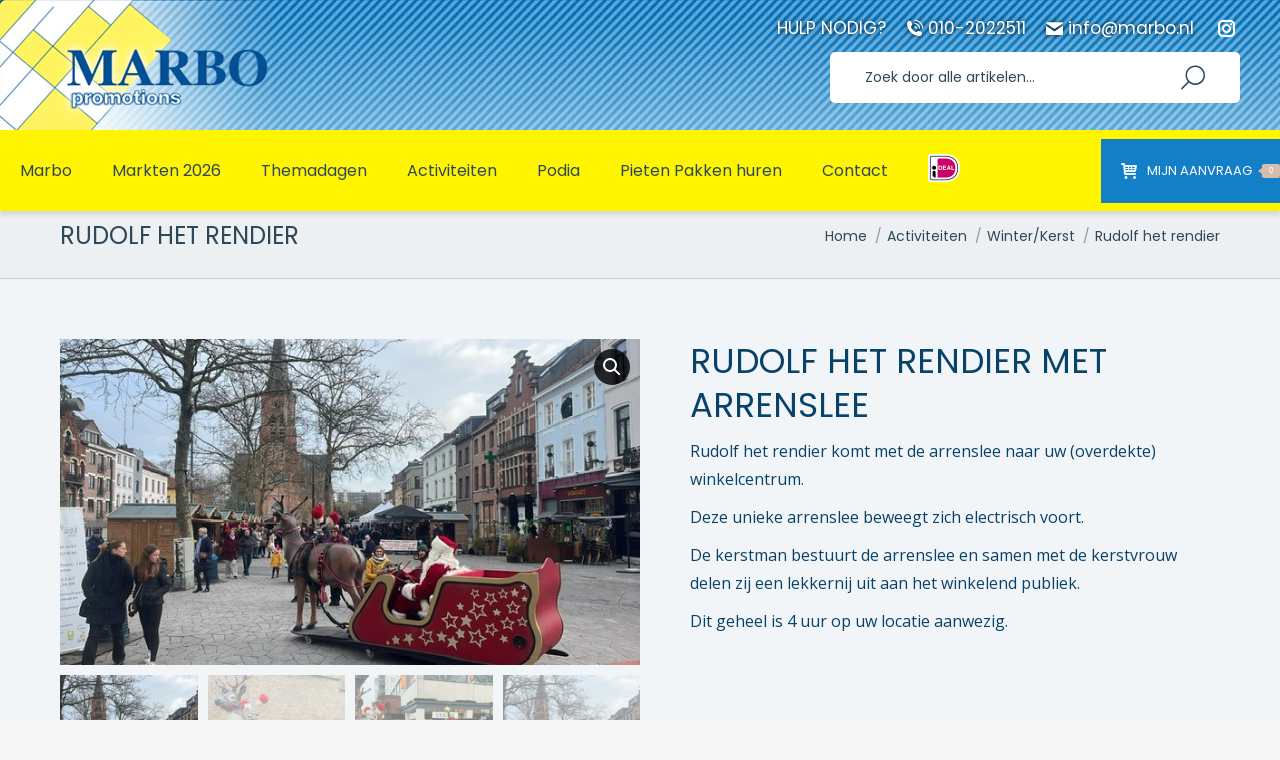

--- FILE ---
content_type: text/html; charset=UTF-8
request_url: https://marbo.nl/product/rudolf-het-rendier/
body_size: 20550
content:
<!DOCTYPE html>
<!--[if !(IE 6) | !(IE 7) | !(IE 8)  ]><!-->
<html lang="nl-NL" class="no-js">
<!--<![endif]-->
<head>
<meta charset="UTF-8" />
<meta name="viewport" content="width=device-width, initial-scale=1, maximum-scale=1, user-scalable=0">
<meta name="theme-color" content="#d7bdae"/>	<link rel="profile" href="https://gmpg.org/xfn/11" />
<script type="text/javascript">
if (/Android|webOS|iPhone|iPad|iPod|BlackBerry|IEMobile|Opera Mini/i.test(navigator.userAgent)) {
var originalAddEventListener = EventTarget.prototype.addEventListener,
oldWidth = window.innerWidth;
EventTarget.prototype.addEventListener = function (eventName, eventHandler, useCapture) {
if (eventName === "resize") {
originalAddEventListener.call(this, eventName, function (event) {
if (oldWidth === window.innerWidth) {
return;
}
else if (oldWidth !== window.innerWidth) {
oldWidth = window.innerWidth;
}
if (eventHandler.handleEvent) {
eventHandler.handleEvent.call(this, event);
}
else {
eventHandler.call(this, event);
};
}, useCapture);
}
else {
originalAddEventListener.call(this, eventName, eventHandler, useCapture);
};
};
};
</script>
<meta name='robots' content='index, follow, max-image-preview:large, max-snippet:-1, max-video-preview:-1' />
<style>img:is([sizes="auto" i], [sizes^="auto," i]) { contain-intrinsic-size: 3000px 1500px }</style>
<!-- This site is optimized with the Yoast SEO plugin v26.6 - https://yoast.com/wordpress/plugins/seo/ -->
<title>Rudolf het rendier | Marbo</title>
<link rel="canonical" href="https://marbo.nl/product/rudolf-het-rendier/" />
<meta property="og:locale" content="nl_NL" />
<meta property="og:type" content="article" />
<meta property="og:title" content="Rudolf het rendier | Marbo" />
<meta property="og:description" content="Rudolf het rendier met arrenslee Rudolf het rendier komt met de arrenslee naar uw (overdekte) winkelcentrum.  Deze unieke arrenslee beweegt zich electrisch voort.  De kerstman bestuurt de arrenslee en samen met de kerstvrouw delen zij een lekkernij uit aan het winkelend publiek.  Dit geheel is 4 uur op uw locatie aanwezig.  &nbsp;  &nbsp;  &nbsp;" />
<meta property="og:url" content="https://marbo.nl/product/rudolf-het-rendier/" />
<meta property="og:site_name" content="Marbo" />
<meta property="article:publisher" content="https://www.facebook.com/marbopromotionsbv/" />
<meta property="article:modified_time" content="2023-12-14T14:41:20+00:00" />
<meta property="og:image" content="https://marbo.nl/wp-content/uploads/2021/12/Slee-met-rendier-7.jpg" />
<meta property="og:image:width" content="640" />
<meta property="og:image:height" content="360" />
<meta property="og:image:type" content="image/jpeg" />
<meta name="twitter:card" content="summary_large_image" />
<script type="application/ld+json" class="yoast-schema-graph">{"@context":"https://schema.org","@graph":[{"@type":"WebPage","@id":"https://marbo.nl/product/rudolf-het-rendier/","url":"https://marbo.nl/product/rudolf-het-rendier/","name":"Rudolf het rendier | Marbo","isPartOf":{"@id":"https://marbo.nl/#website"},"primaryImageOfPage":{"@id":"https://marbo.nl/product/rudolf-het-rendier/#primaryimage"},"image":{"@id":"https://marbo.nl/product/rudolf-het-rendier/#primaryimage"},"thumbnailUrl":"https://marbo.nl/wp-content/uploads/2021/12/Slee-met-rendier-7.jpg","datePublished":"2021-12-27T10:29:06+00:00","dateModified":"2023-12-14T14:41:20+00:00","breadcrumb":{"@id":"https://marbo.nl/product/rudolf-het-rendier/#breadcrumb"},"inLanguage":"nl-NL","potentialAction":[{"@type":"ReadAction","target":["https://marbo.nl/product/rudolf-het-rendier/"]}]},{"@type":"ImageObject","inLanguage":"nl-NL","@id":"https://marbo.nl/product/rudolf-het-rendier/#primaryimage","url":"https://marbo.nl/wp-content/uploads/2021/12/Slee-met-rendier-7.jpg","contentUrl":"https://marbo.nl/wp-content/uploads/2021/12/Slee-met-rendier-7.jpg","width":640,"height":360},{"@type":"BreadcrumbList","@id":"https://marbo.nl/product/rudolf-het-rendier/#breadcrumb","itemListElement":[{"@type":"ListItem","position":1,"name":"Home","item":"https://marbo.nl/"},{"@type":"ListItem","position":2,"name":"Categorie overzicht verhuur Marbo","item":"https://marbo.nl/categorie-overzicht-verhuur-marbo/"},{"@type":"ListItem","position":3,"name":"Rudolf het rendier"}]},{"@type":"WebSite","@id":"https://marbo.nl/#website","url":"https://marbo.nl/","name":"Marbo","description":"","publisher":{"@id":"https://marbo.nl/#organization"},"potentialAction":[{"@type":"SearchAction","target":{"@type":"EntryPoint","urlTemplate":"https://marbo.nl/?s={search_term_string}"},"query-input":{"@type":"PropertyValueSpecification","valueRequired":true,"valueName":"search_term_string"}}],"inLanguage":"nl-NL"},{"@type":"Organization","@id":"https://marbo.nl/#organization","name":"MARBO Promotions","url":"https://marbo.nl/","logo":{"@type":"ImageObject","inLanguage":"nl-NL","@id":"https://marbo.nl/#/schema/logo/image/","url":"https://marbo.nl/wp-content/uploads/2020/08/marbo_logo_wit_v3.png","contentUrl":"https://marbo.nl/wp-content/uploads/2020/08/marbo_logo_wit_v3.png","width":283,"height":134,"caption":"MARBO Promotions"},"image":{"@id":"https://marbo.nl/#/schema/logo/image/"},"sameAs":["https://www.facebook.com/marbopromotionsbv/"]}]}</script>
<!-- / Yoast SEO plugin. -->
<link rel='dns-prefetch' href='//cdnjs.cloudflare.com' />
<link rel='dns-prefetch' href='//fonts.googleapis.com' />
<link rel="alternate" type="application/rss+xml" title="Marbo &raquo; feed" href="https://marbo.nl/feed/" />
<link rel="alternate" type="application/rss+xml" title="Marbo &raquo; reacties feed" href="https://marbo.nl/comments/feed/" />
<script type="text/javascript">
/* <![CDATA[ */
window._wpemojiSettings = {"baseUrl":"https:\/\/s.w.org\/images\/core\/emoji\/16.0.1\/72x72\/","ext":".png","svgUrl":"https:\/\/s.w.org\/images\/core\/emoji\/16.0.1\/svg\/","svgExt":".svg","source":{"concatemoji":"https:\/\/marbo.nl\/wp-includes\/js\/wp-emoji-release.min.js?ver=6.8.3"}};
/*! This file is auto-generated */
!function(s,n){var o,i,e;function c(e){try{var t={supportTests:e,timestamp:(new Date).valueOf()};sessionStorage.setItem(o,JSON.stringify(t))}catch(e){}}function p(e,t,n){e.clearRect(0,0,e.canvas.width,e.canvas.height),e.fillText(t,0,0);var t=new Uint32Array(e.getImageData(0,0,e.canvas.width,e.canvas.height).data),a=(e.clearRect(0,0,e.canvas.width,e.canvas.height),e.fillText(n,0,0),new Uint32Array(e.getImageData(0,0,e.canvas.width,e.canvas.height).data));return t.every(function(e,t){return e===a[t]})}function u(e,t){e.clearRect(0,0,e.canvas.width,e.canvas.height),e.fillText(t,0,0);for(var n=e.getImageData(16,16,1,1),a=0;a<n.data.length;a++)if(0!==n.data[a])return!1;return!0}function f(e,t,n,a){switch(t){case"flag":return n(e,"\ud83c\udff3\ufe0f\u200d\u26a7\ufe0f","\ud83c\udff3\ufe0f\u200b\u26a7\ufe0f")?!1:!n(e,"\ud83c\udde8\ud83c\uddf6","\ud83c\udde8\u200b\ud83c\uddf6")&&!n(e,"\ud83c\udff4\udb40\udc67\udb40\udc62\udb40\udc65\udb40\udc6e\udb40\udc67\udb40\udc7f","\ud83c\udff4\u200b\udb40\udc67\u200b\udb40\udc62\u200b\udb40\udc65\u200b\udb40\udc6e\u200b\udb40\udc67\u200b\udb40\udc7f");case"emoji":return!a(e,"\ud83e\udedf")}return!1}function g(e,t,n,a){var r="undefined"!=typeof WorkerGlobalScope&&self instanceof WorkerGlobalScope?new OffscreenCanvas(300,150):s.createElement("canvas"),o=r.getContext("2d",{willReadFrequently:!0}),i=(o.textBaseline="top",o.font="600 32px Arial",{});return e.forEach(function(e){i[e]=t(o,e,n,a)}),i}function t(e){var t=s.createElement("script");t.src=e,t.defer=!0,s.head.appendChild(t)}"undefined"!=typeof Promise&&(o="wpEmojiSettingsSupports",i=["flag","emoji"],n.supports={everything:!0,everythingExceptFlag:!0},e=new Promise(function(e){s.addEventListener("DOMContentLoaded",e,{once:!0})}),new Promise(function(t){var n=function(){try{var e=JSON.parse(sessionStorage.getItem(o));if("object"==typeof e&&"number"==typeof e.timestamp&&(new Date).valueOf()<e.timestamp+604800&&"object"==typeof e.supportTests)return e.supportTests}catch(e){}return null}();if(!n){if("undefined"!=typeof Worker&&"undefined"!=typeof OffscreenCanvas&&"undefined"!=typeof URL&&URL.createObjectURL&&"undefined"!=typeof Blob)try{var e="postMessage("+g.toString()+"("+[JSON.stringify(i),f.toString(),p.toString(),u.toString()].join(",")+"));",a=new Blob([e],{type:"text/javascript"}),r=new Worker(URL.createObjectURL(a),{name:"wpTestEmojiSupports"});return void(r.onmessage=function(e){c(n=e.data),r.terminate(),t(n)})}catch(e){}c(n=g(i,f,p,u))}t(n)}).then(function(e){for(var t in e)n.supports[t]=e[t],n.supports.everything=n.supports.everything&&n.supports[t],"flag"!==t&&(n.supports.everythingExceptFlag=n.supports.everythingExceptFlag&&n.supports[t]);n.supports.everythingExceptFlag=n.supports.everythingExceptFlag&&!n.supports.flag,n.DOMReady=!1,n.readyCallback=function(){n.DOMReady=!0}}).then(function(){return e}).then(function(){var e;n.supports.everything||(n.readyCallback(),(e=n.source||{}).concatemoji?t(e.concatemoji):e.wpemoji&&e.twemoji&&(t(e.twemoji),t(e.wpemoji)))}))}((window,document),window._wpemojiSettings);
/* ]]> */
</script>
<!-- <link rel='stylesheet' id='layerslider-css' href='https://marbo.nl/wp-content/plugins/LayerSlider/static/layerslider/css/layerslider.css?ver=6.10.2' type='text/css' media='all' /> -->
<link rel="stylesheet" type="text/css" href="//marbo.nl/wp-content/cache/wpfc-minified/d64scv9w/874qt.css" media="all"/>
<style id='wp-emoji-styles-inline-css' type='text/css'>
img.wp-smiley, img.emoji {
display: inline !important;
border: none !important;
box-shadow: none !important;
height: 1em !important;
width: 1em !important;
margin: 0 0.07em !important;
vertical-align: -0.1em !important;
background: none !important;
padding: 0 !important;
}
</style>
<!-- <link rel='stylesheet' id='wp-block-library-css' href='https://marbo.nl/wp-includes/css/dist/block-library/style.min.css?ver=6.8.3' type='text/css' media='all' /> -->
<link rel="stylesheet" type="text/css" href="//marbo.nl/wp-content/cache/wpfc-minified/qigka6ft/874qt.css" media="all"/>
<style id='wp-block-library-theme-inline-css' type='text/css'>
.wp-block-audio :where(figcaption){color:#555;font-size:13px;text-align:center}.is-dark-theme .wp-block-audio :where(figcaption){color:#ffffffa6}.wp-block-audio{margin:0 0 1em}.wp-block-code{border:1px solid #ccc;border-radius:4px;font-family:Menlo,Consolas,monaco,monospace;padding:.8em 1em}.wp-block-embed :where(figcaption){color:#555;font-size:13px;text-align:center}.is-dark-theme .wp-block-embed :where(figcaption){color:#ffffffa6}.wp-block-embed{margin:0 0 1em}.blocks-gallery-caption{color:#555;font-size:13px;text-align:center}.is-dark-theme .blocks-gallery-caption{color:#ffffffa6}:root :where(.wp-block-image figcaption){color:#555;font-size:13px;text-align:center}.is-dark-theme :root :where(.wp-block-image figcaption){color:#ffffffa6}.wp-block-image{margin:0 0 1em}.wp-block-pullquote{border-bottom:4px solid;border-top:4px solid;color:currentColor;margin-bottom:1.75em}.wp-block-pullquote cite,.wp-block-pullquote footer,.wp-block-pullquote__citation{color:currentColor;font-size:.8125em;font-style:normal;text-transform:uppercase}.wp-block-quote{border-left:.25em solid;margin:0 0 1.75em;padding-left:1em}.wp-block-quote cite,.wp-block-quote footer{color:currentColor;font-size:.8125em;font-style:normal;position:relative}.wp-block-quote:where(.has-text-align-right){border-left:none;border-right:.25em solid;padding-left:0;padding-right:1em}.wp-block-quote:where(.has-text-align-center){border:none;padding-left:0}.wp-block-quote.is-large,.wp-block-quote.is-style-large,.wp-block-quote:where(.is-style-plain){border:none}.wp-block-search .wp-block-search__label{font-weight:700}.wp-block-search__button{border:1px solid #ccc;padding:.375em .625em}:where(.wp-block-group.has-background){padding:1.25em 2.375em}.wp-block-separator.has-css-opacity{opacity:.4}.wp-block-separator{border:none;border-bottom:2px solid;margin-left:auto;margin-right:auto}.wp-block-separator.has-alpha-channel-opacity{opacity:1}.wp-block-separator:not(.is-style-wide):not(.is-style-dots){width:100px}.wp-block-separator.has-background:not(.is-style-dots){border-bottom:none;height:1px}.wp-block-separator.has-background:not(.is-style-wide):not(.is-style-dots){height:2px}.wp-block-table{margin:0 0 1em}.wp-block-table td,.wp-block-table th{word-break:normal}.wp-block-table :where(figcaption){color:#555;font-size:13px;text-align:center}.is-dark-theme .wp-block-table :where(figcaption){color:#ffffffa6}.wp-block-video :where(figcaption){color:#555;font-size:13px;text-align:center}.is-dark-theme .wp-block-video :where(figcaption){color:#ffffffa6}.wp-block-video{margin:0 0 1em}:root :where(.wp-block-template-part.has-background){margin-bottom:0;margin-top:0;padding:1.25em 2.375em}
</style>
<style id='classic-theme-styles-inline-css' type='text/css'>
/*! This file is auto-generated */
.wp-block-button__link{color:#fff;background-color:#32373c;border-radius:9999px;box-shadow:none;text-decoration:none;padding:calc(.667em + 2px) calc(1.333em + 2px);font-size:1.125em}.wp-block-file__button{background:#32373c;color:#fff;text-decoration:none}
</style>
<style id='global-styles-inline-css' type='text/css'>
:root{--wp--preset--aspect-ratio--square: 1;--wp--preset--aspect-ratio--4-3: 4/3;--wp--preset--aspect-ratio--3-4: 3/4;--wp--preset--aspect-ratio--3-2: 3/2;--wp--preset--aspect-ratio--2-3: 2/3;--wp--preset--aspect-ratio--16-9: 16/9;--wp--preset--aspect-ratio--9-16: 9/16;--wp--preset--color--black: #000000;--wp--preset--color--cyan-bluish-gray: #abb8c3;--wp--preset--color--white: #FFF;--wp--preset--color--pale-pink: #f78da7;--wp--preset--color--vivid-red: #cf2e2e;--wp--preset--color--luminous-vivid-orange: #ff6900;--wp--preset--color--luminous-vivid-amber: #fcb900;--wp--preset--color--light-green-cyan: #7bdcb5;--wp--preset--color--vivid-green-cyan: #00d084;--wp--preset--color--pale-cyan-blue: #8ed1fc;--wp--preset--color--vivid-cyan-blue: #0693e3;--wp--preset--color--vivid-purple: #9b51e0;--wp--preset--color--accent: #d7bdae;--wp--preset--color--dark-gray: #111;--wp--preset--color--light-gray: #767676;--wp--preset--gradient--vivid-cyan-blue-to-vivid-purple: linear-gradient(135deg,rgba(6,147,227,1) 0%,rgb(155,81,224) 100%);--wp--preset--gradient--light-green-cyan-to-vivid-green-cyan: linear-gradient(135deg,rgb(122,220,180) 0%,rgb(0,208,130) 100%);--wp--preset--gradient--luminous-vivid-amber-to-luminous-vivid-orange: linear-gradient(135deg,rgba(252,185,0,1) 0%,rgba(255,105,0,1) 100%);--wp--preset--gradient--luminous-vivid-orange-to-vivid-red: linear-gradient(135deg,rgba(255,105,0,1) 0%,rgb(207,46,46) 100%);--wp--preset--gradient--very-light-gray-to-cyan-bluish-gray: linear-gradient(135deg,rgb(238,238,238) 0%,rgb(169,184,195) 100%);--wp--preset--gradient--cool-to-warm-spectrum: linear-gradient(135deg,rgb(74,234,220) 0%,rgb(151,120,209) 20%,rgb(207,42,186) 40%,rgb(238,44,130) 60%,rgb(251,105,98) 80%,rgb(254,248,76) 100%);--wp--preset--gradient--blush-light-purple: linear-gradient(135deg,rgb(255,206,236) 0%,rgb(152,150,240) 100%);--wp--preset--gradient--blush-bordeaux: linear-gradient(135deg,rgb(254,205,165) 0%,rgb(254,45,45) 50%,rgb(107,0,62) 100%);--wp--preset--gradient--luminous-dusk: linear-gradient(135deg,rgb(255,203,112) 0%,rgb(199,81,192) 50%,rgb(65,88,208) 100%);--wp--preset--gradient--pale-ocean: linear-gradient(135deg,rgb(255,245,203) 0%,rgb(182,227,212) 50%,rgb(51,167,181) 100%);--wp--preset--gradient--electric-grass: linear-gradient(135deg,rgb(202,248,128) 0%,rgb(113,206,126) 100%);--wp--preset--gradient--midnight: linear-gradient(135deg,rgb(2,3,129) 0%,rgb(40,116,252) 100%);--wp--preset--font-size--small: 13px;--wp--preset--font-size--medium: 20px;--wp--preset--font-size--large: 36px;--wp--preset--font-size--x-large: 42px;--wp--preset--spacing--20: 0.44rem;--wp--preset--spacing--30: 0.67rem;--wp--preset--spacing--40: 1rem;--wp--preset--spacing--50: 1.5rem;--wp--preset--spacing--60: 2.25rem;--wp--preset--spacing--70: 3.38rem;--wp--preset--spacing--80: 5.06rem;--wp--preset--shadow--natural: 6px 6px 9px rgba(0, 0, 0, 0.2);--wp--preset--shadow--deep: 12px 12px 50px rgba(0, 0, 0, 0.4);--wp--preset--shadow--sharp: 6px 6px 0px rgba(0, 0, 0, 0.2);--wp--preset--shadow--outlined: 6px 6px 0px -3px rgba(255, 255, 255, 1), 6px 6px rgba(0, 0, 0, 1);--wp--preset--shadow--crisp: 6px 6px 0px rgba(0, 0, 0, 1);}:where(.is-layout-flex){gap: 0.5em;}:where(.is-layout-grid){gap: 0.5em;}body .is-layout-flex{display: flex;}.is-layout-flex{flex-wrap: wrap;align-items: center;}.is-layout-flex > :is(*, div){margin: 0;}body .is-layout-grid{display: grid;}.is-layout-grid > :is(*, div){margin: 0;}:where(.wp-block-columns.is-layout-flex){gap: 2em;}:where(.wp-block-columns.is-layout-grid){gap: 2em;}:where(.wp-block-post-template.is-layout-flex){gap: 1.25em;}:where(.wp-block-post-template.is-layout-grid){gap: 1.25em;}.has-black-color{color: var(--wp--preset--color--black) !important;}.has-cyan-bluish-gray-color{color: var(--wp--preset--color--cyan-bluish-gray) !important;}.has-white-color{color: var(--wp--preset--color--white) !important;}.has-pale-pink-color{color: var(--wp--preset--color--pale-pink) !important;}.has-vivid-red-color{color: var(--wp--preset--color--vivid-red) !important;}.has-luminous-vivid-orange-color{color: var(--wp--preset--color--luminous-vivid-orange) !important;}.has-luminous-vivid-amber-color{color: var(--wp--preset--color--luminous-vivid-amber) !important;}.has-light-green-cyan-color{color: var(--wp--preset--color--light-green-cyan) !important;}.has-vivid-green-cyan-color{color: var(--wp--preset--color--vivid-green-cyan) !important;}.has-pale-cyan-blue-color{color: var(--wp--preset--color--pale-cyan-blue) !important;}.has-vivid-cyan-blue-color{color: var(--wp--preset--color--vivid-cyan-blue) !important;}.has-vivid-purple-color{color: var(--wp--preset--color--vivid-purple) !important;}.has-black-background-color{background-color: var(--wp--preset--color--black) !important;}.has-cyan-bluish-gray-background-color{background-color: var(--wp--preset--color--cyan-bluish-gray) !important;}.has-white-background-color{background-color: var(--wp--preset--color--white) !important;}.has-pale-pink-background-color{background-color: var(--wp--preset--color--pale-pink) !important;}.has-vivid-red-background-color{background-color: var(--wp--preset--color--vivid-red) !important;}.has-luminous-vivid-orange-background-color{background-color: var(--wp--preset--color--luminous-vivid-orange) !important;}.has-luminous-vivid-amber-background-color{background-color: var(--wp--preset--color--luminous-vivid-amber) !important;}.has-light-green-cyan-background-color{background-color: var(--wp--preset--color--light-green-cyan) !important;}.has-vivid-green-cyan-background-color{background-color: var(--wp--preset--color--vivid-green-cyan) !important;}.has-pale-cyan-blue-background-color{background-color: var(--wp--preset--color--pale-cyan-blue) !important;}.has-vivid-cyan-blue-background-color{background-color: var(--wp--preset--color--vivid-cyan-blue) !important;}.has-vivid-purple-background-color{background-color: var(--wp--preset--color--vivid-purple) !important;}.has-black-border-color{border-color: var(--wp--preset--color--black) !important;}.has-cyan-bluish-gray-border-color{border-color: var(--wp--preset--color--cyan-bluish-gray) !important;}.has-white-border-color{border-color: var(--wp--preset--color--white) !important;}.has-pale-pink-border-color{border-color: var(--wp--preset--color--pale-pink) !important;}.has-vivid-red-border-color{border-color: var(--wp--preset--color--vivid-red) !important;}.has-luminous-vivid-orange-border-color{border-color: var(--wp--preset--color--luminous-vivid-orange) !important;}.has-luminous-vivid-amber-border-color{border-color: var(--wp--preset--color--luminous-vivid-amber) !important;}.has-light-green-cyan-border-color{border-color: var(--wp--preset--color--light-green-cyan) !important;}.has-vivid-green-cyan-border-color{border-color: var(--wp--preset--color--vivid-green-cyan) !important;}.has-pale-cyan-blue-border-color{border-color: var(--wp--preset--color--pale-cyan-blue) !important;}.has-vivid-cyan-blue-border-color{border-color: var(--wp--preset--color--vivid-cyan-blue) !important;}.has-vivid-purple-border-color{border-color: var(--wp--preset--color--vivid-purple) !important;}.has-vivid-cyan-blue-to-vivid-purple-gradient-background{background: var(--wp--preset--gradient--vivid-cyan-blue-to-vivid-purple) !important;}.has-light-green-cyan-to-vivid-green-cyan-gradient-background{background: var(--wp--preset--gradient--light-green-cyan-to-vivid-green-cyan) !important;}.has-luminous-vivid-amber-to-luminous-vivid-orange-gradient-background{background: var(--wp--preset--gradient--luminous-vivid-amber-to-luminous-vivid-orange) !important;}.has-luminous-vivid-orange-to-vivid-red-gradient-background{background: var(--wp--preset--gradient--luminous-vivid-orange-to-vivid-red) !important;}.has-very-light-gray-to-cyan-bluish-gray-gradient-background{background: var(--wp--preset--gradient--very-light-gray-to-cyan-bluish-gray) !important;}.has-cool-to-warm-spectrum-gradient-background{background: var(--wp--preset--gradient--cool-to-warm-spectrum) !important;}.has-blush-light-purple-gradient-background{background: var(--wp--preset--gradient--blush-light-purple) !important;}.has-blush-bordeaux-gradient-background{background: var(--wp--preset--gradient--blush-bordeaux) !important;}.has-luminous-dusk-gradient-background{background: var(--wp--preset--gradient--luminous-dusk) !important;}.has-pale-ocean-gradient-background{background: var(--wp--preset--gradient--pale-ocean) !important;}.has-electric-grass-gradient-background{background: var(--wp--preset--gradient--electric-grass) !important;}.has-midnight-gradient-background{background: var(--wp--preset--gradient--midnight) !important;}.has-small-font-size{font-size: var(--wp--preset--font-size--small) !important;}.has-medium-font-size{font-size: var(--wp--preset--font-size--medium) !important;}.has-large-font-size{font-size: var(--wp--preset--font-size--large) !important;}.has-x-large-font-size{font-size: var(--wp--preset--font-size--x-large) !important;}
:where(.wp-block-post-template.is-layout-flex){gap: 1.25em;}:where(.wp-block-post-template.is-layout-grid){gap: 1.25em;}
:where(.wp-block-columns.is-layout-flex){gap: 2em;}:where(.wp-block-columns.is-layout-grid){gap: 2em;}
:root :where(.wp-block-pullquote){font-size: 1.5em;line-height: 1.6;}
</style>
<!-- <link rel='stylesheet' id='contact-form-7-css' href='https://marbo.nl/wp-content/plugins/contact-form-7/includes/css/styles.css?ver=6.1.4' type='text/css' media='all' /> -->
<!-- <link rel='stylesheet' id='go-pricing-styles-css' href='https://marbo.nl/wp-content/plugins/go_pricing/assets/css/go_pricing_styles.css?ver=3.3.17' type='text/css' media='all' /> -->
<!-- <link rel='stylesheet' id='rs-plugin-settings-css' href='https://marbo.nl/wp-content/plugins/revslider/public/assets/css/rs6.css?ver=6.2.15' type='text/css' media='all' /> -->
<link rel="stylesheet" type="text/css" href="//marbo.nl/wp-content/cache/wpfc-minified/8bd72yi0/874qt.css" media="all"/>
<style id='rs-plugin-settings-inline-css' type='text/css'>
#rs-demo-id {}
</style>
<!-- <link rel='stylesheet' id='woo-custom-related-products-css' href='https://marbo.nl/wp-content/plugins/woo-custom-related-products/public/css/woo-custom-related-products-public.css' type='text/css' media='all' /> -->
<!-- <link rel='stylesheet' id='photoswipe-css' href='https://marbo.nl/wp-content/plugins/woocommerce/assets/css/photoswipe/photoswipe.min.css?ver=10.4.3' type='text/css' media='all' /> -->
<!-- <link rel='stylesheet' id='photoswipe-default-skin-css' href='https://marbo.nl/wp-content/plugins/woocommerce/assets/css/photoswipe/default-skin/default-skin.min.css?ver=10.4.3' type='text/css' media='all' /> -->
<link rel="stylesheet" type="text/css" href="//marbo.nl/wp-content/cache/wpfc-minified/egh1t9pu/874r5.css" media="all"/>
<style id='woocommerce-inline-inline-css' type='text/css'>
.woocommerce form .form-row .required { visibility: visible; }
</style>
<link rel='preload' as='font' type='font/woff2' crossorigin='anonymous' id='tinvwl-webfont-font-css' href='https://marbo.nl/wp-content/plugins/ti-woocommerce-wishlist/assets/fonts/tinvwl-webfont.woff2?ver=xu2uyi'  media='all' />
<!-- <link rel='stylesheet' id='tinvwl-webfont-css' href='https://marbo.nl/wp-content/plugins/ti-woocommerce-wishlist/assets/css/webfont.min.css?ver=2.11.1' type='text/css' media='all' /> -->
<!-- <link rel='stylesheet' id='tinvwl-css' href='https://marbo.nl/wp-content/plugins/ti-woocommerce-wishlist/assets/css/public.min.css?ver=2.11.1' type='text/css' media='all' /> -->
<link rel="stylesheet" type="text/css" href="//marbo.nl/wp-content/cache/wpfc-minified/dskipwe0/bmku1.css" media="all"/>
<link rel='stylesheet' id='dt-web-fonts-css' href='https://fonts.googleapis.com/css?family=Poppins:400,600,700|Roboto:400,600,700|Open+Sans:400,600,700' type='text/css' media='all' />
<!-- <link rel='stylesheet' id='dt-main-css' href='https://marbo.nl/wp-content/themes/dt-the7/css/main.min.css?ver=9.1.0' type='text/css' media='all' /> -->
<link rel="stylesheet" type="text/css" href="//marbo.nl/wp-content/cache/wpfc-minified/du4ifvt9/874qt.css" media="all"/>
<style id='dt-main-inline-css' type='text/css'>
body #load {
display: block;
height: 100%;
overflow: hidden;
position: fixed;
width: 100%;
z-index: 9901;
opacity: 1;
visibility: visible;
transition: all .35s ease-out;
}
.load-wrap {
width: 100%;
height: 100%;
background-position: center center;
background-repeat: no-repeat;
text-align: center;
}
.load-wrap > svg {
position: absolute;
top: 50%;
left: 50%;
transform: translate(-50%,-50%);
}
#load {
background-color: #ffffff;
}
.uil-default rect:not(.bk) {
fill: rgba(51,51,51,0.25);
}
.uil-ring > path {
fill: rgba(51,51,51,0.25);
}
.ring-loader .circle {
fill: rgba(51,51,51,0.25);
}
.ring-loader .moving-circle {
fill: #333333;
}
.uil-hourglass .glass {
stroke: #333333;
}
.uil-hourglass .sand {
fill: rgba(51,51,51,0.25);
}
.spinner-loader .load-wrap {
background-image: url("data:image/svg+xml,%3Csvg width='75px' height='75px' xmlns='http://www.w3.org/2000/svg' viewBox='0 0 100 100' preserveAspectRatio='xMidYMid' class='uil-default'%3E%3Crect x='0' y='0' width='100' height='100' fill='none' class='bk'%3E%3C/rect%3E%3Crect  x='46.5' y='40' width='7' height='20' rx='5' ry='5' fill='rgba%2851%2C51%2C51%2C0.25%29' transform='rotate(0 50 50) translate(0 -30)'%3E  %3Canimate attributeName='opacity' from='1' to='0' dur='1s' begin='0s' repeatCount='indefinite'/%3E%3C/rect%3E%3Crect  x='46.5' y='40' width='7' height='20' rx='5' ry='5' fill='rgba%2851%2C51%2C51%2C0.25%29' transform='rotate(30 50 50) translate(0 -30)'%3E  %3Canimate attributeName='opacity' from='1' to='0' dur='1s' begin='0.08333333333333333s' repeatCount='indefinite'/%3E%3C/rect%3E%3Crect  x='46.5' y='40' width='7' height='20' rx='5' ry='5' fill='rgba%2851%2C51%2C51%2C0.25%29' transform='rotate(60 50 50) translate(0 -30)'%3E  %3Canimate attributeName='opacity' from='1' to='0' dur='1s' begin='0.16666666666666666s' repeatCount='indefinite'/%3E%3C/rect%3E%3Crect  x='46.5' y='40' width='7' height='20' rx='5' ry='5' fill='rgba%2851%2C51%2C51%2C0.25%29' transform='rotate(90 50 50) translate(0 -30)'%3E  %3Canimate attributeName='opacity' from='1' to='0' dur='1s' begin='0.25s' repeatCount='indefinite'/%3E%3C/rect%3E%3Crect  x='46.5' y='40' width='7' height='20' rx='5' ry='5' fill='rgba%2851%2C51%2C51%2C0.25%29' transform='rotate(120 50 50) translate(0 -30)'%3E  %3Canimate attributeName='opacity' from='1' to='0' dur='1s' begin='0.3333333333333333s' repeatCount='indefinite'/%3E%3C/rect%3E%3Crect  x='46.5' y='40' width='7' height='20' rx='5' ry='5' fill='rgba%2851%2C51%2C51%2C0.25%29' transform='rotate(150 50 50) translate(0 -30)'%3E  %3Canimate attributeName='opacity' from='1' to='0' dur='1s' begin='0.4166666666666667s' repeatCount='indefinite'/%3E%3C/rect%3E%3Crect  x='46.5' y='40' width='7' height='20' rx='5' ry='5' fill='rgba%2851%2C51%2C51%2C0.25%29' transform='rotate(180 50 50) translate(0 -30)'%3E  %3Canimate attributeName='opacity' from='1' to='0' dur='1s' begin='0.5s' repeatCount='indefinite'/%3E%3C/rect%3E%3Crect  x='46.5' y='40' width='7' height='20' rx='5' ry='5' fill='rgba%2851%2C51%2C51%2C0.25%29' transform='rotate(210 50 50) translate(0 -30)'%3E  %3Canimate attributeName='opacity' from='1' to='0' dur='1s' begin='0.5833333333333334s' repeatCount='indefinite'/%3E%3C/rect%3E%3Crect  x='46.5' y='40' width='7' height='20' rx='5' ry='5' fill='rgba%2851%2C51%2C51%2C0.25%29' transform='rotate(240 50 50) translate(0 -30)'%3E  %3Canimate attributeName='opacity' from='1' to='0' dur='1s' begin='0.6666666666666666s' repeatCount='indefinite'/%3E%3C/rect%3E%3Crect  x='46.5' y='40' width='7' height='20' rx='5' ry='5' fill='rgba%2851%2C51%2C51%2C0.25%29' transform='rotate(270 50 50) translate(0 -30)'%3E  %3Canimate attributeName='opacity' from='1' to='0' dur='1s' begin='0.75s' repeatCount='indefinite'/%3E%3C/rect%3E%3Crect  x='46.5' y='40' width='7' height='20' rx='5' ry='5' fill='rgba%2851%2C51%2C51%2C0.25%29' transform='rotate(300 50 50) translate(0 -30)'%3E  %3Canimate attributeName='opacity' from='1' to='0' dur='1s' begin='0.8333333333333334s' repeatCount='indefinite'/%3E%3C/rect%3E%3Crect  x='46.5' y='40' width='7' height='20' rx='5' ry='5' fill='rgba%2851%2C51%2C51%2C0.25%29' transform='rotate(330 50 50) translate(0 -30)'%3E  %3Canimate attributeName='opacity' from='1' to='0' dur='1s' begin='0.9166666666666666s' repeatCount='indefinite'/%3E%3C/rect%3E%3C/svg%3E");
}
.ring-loader .load-wrap {
background-image: url("data:image/svg+xml,%3Csvg xmlns='http://www.w3.org/2000/svg' viewBox='0 0 32 32' width='72' height='72' fill='rgba%2851%2C51%2C51%2C0.25%29'%3E   %3Cpath opacity='.25' d='M16 0 A16 16 0 0 0 16 32 A16 16 0 0 0 16 0 M16 4 A12 12 0 0 1 16 28 A12 12 0 0 1 16 4'/%3E   %3Cpath d='M16 0 A16 16 0 0 1 32 16 L28 16 A12 12 0 0 0 16 4z'%3E     %3CanimateTransform attributeName='transform' type='rotate' from='0 16 16' to='360 16 16' dur='0.8s' repeatCount='indefinite' /%3E   %3C/path%3E %3C/svg%3E");
}
.hourglass-loader .load-wrap {
background-image: url("data:image/svg+xml,%3Csvg xmlns='http://www.w3.org/2000/svg' viewBox='0 0 32 32' width='72' height='72' fill='rgba%2851%2C51%2C51%2C0.25%29'%3E   %3Cpath transform='translate(2)' d='M0 12 V20 H4 V12z'%3E      %3Canimate attributeName='d' values='M0 12 V20 H4 V12z; M0 4 V28 H4 V4z; M0 12 V20 H4 V12z; M0 12 V20 H4 V12z' dur='1.2s' repeatCount='indefinite' begin='0' keytimes='0;.2;.5;1' keySplines='0.2 0.2 0.4 0.8;0.2 0.6 0.4 0.8;0.2 0.8 0.4 0.8' calcMode='spline'  /%3E   %3C/path%3E   %3Cpath transform='translate(8)' d='M0 12 V20 H4 V12z'%3E     %3Canimate attributeName='d' values='M0 12 V20 H4 V12z; M0 4 V28 H4 V4z; M0 12 V20 H4 V12z; M0 12 V20 H4 V12z' dur='1.2s' repeatCount='indefinite' begin='0.2' keytimes='0;.2;.5;1' keySplines='0.2 0.2 0.4 0.8;0.2 0.6 0.4 0.8;0.2 0.8 0.4 0.8' calcMode='spline'  /%3E   %3C/path%3E   %3Cpath transform='translate(14)' d='M0 12 V20 H4 V12z'%3E     %3Canimate attributeName='d' values='M0 12 V20 H4 V12z; M0 4 V28 H4 V4z; M0 12 V20 H4 V12z; M0 12 V20 H4 V12z' dur='1.2s' repeatCount='indefinite' begin='0.4' keytimes='0;.2;.5;1' keySplines='0.2 0.2 0.4 0.8;0.2 0.6 0.4 0.8;0.2 0.8 0.4 0.8' calcMode='spline' /%3E   %3C/path%3E   %3Cpath transform='translate(20)' d='M0 12 V20 H4 V12z'%3E     %3Canimate attributeName='d' values='M0 12 V20 H4 V12z; M0 4 V28 H4 V4z; M0 12 V20 H4 V12z; M0 12 V20 H4 V12z' dur='1.2s' repeatCount='indefinite' begin='0.6' keytimes='0;.2;.5;1' keySplines='0.2 0.2 0.4 0.8;0.2 0.6 0.4 0.8;0.2 0.8 0.4 0.8' calcMode='spline' /%3E   %3C/path%3E   %3Cpath transform='translate(26)' d='M0 12 V20 H4 V12z'%3E     %3Canimate attributeName='d' values='M0 12 V20 H4 V12z; M0 4 V28 H4 V4z; M0 12 V20 H4 V12z; M0 12 V20 H4 V12z' dur='1.2s' repeatCount='indefinite' begin='0.8' keytimes='0;.2;.5;1' keySplines='0.2 0.2 0.4 0.8;0.2 0.6 0.4 0.8;0.2 0.8 0.4 0.8' calcMode='spline' /%3E   %3C/path%3E %3C/svg%3E");
}
</style>
<!-- <link rel='stylesheet' id='the7-font-css' href='https://marbo.nl/wp-content/themes/dt-the7/fonts/icomoon-the7-font/icomoon-the7-font.min.css?ver=9.1.0' type='text/css' media='all' /> -->
<!-- <link rel='stylesheet' id='the7-core-css' href='https://marbo.nl/wp-content/plugins/dt-the7-core/assets/css/post-type.min.css?ver=2.5.0.1' type='text/css' media='all' /> -->
<!-- <link rel='stylesheet' id='dt-custom-css' href='https://marbo.nl/wp-content/uploads/the7-css/custom.css?ver=f5d65b456c61' type='text/css' media='all' /> -->
<!-- <link rel='stylesheet' id='wc-dt-custom-css' href='https://marbo.nl/wp-content/uploads/the7-css/compatibility/wc-dt-custom.css?ver=f5d65b456c61' type='text/css' media='all' /> -->
<!-- <link rel='stylesheet' id='dt-media-css' href='https://marbo.nl/wp-content/uploads/the7-css/media.css?ver=f5d65b456c61' type='text/css' media='all' /> -->
<!-- <link rel='stylesheet' id='the7-mega-menu-css' href='https://marbo.nl/wp-content/uploads/the7-css/mega-menu.css?ver=f5d65b456c61' type='text/css' media='all' /> -->
<!-- <link rel='stylesheet' id='the7-elements-albums-portfolio-css' href='https://marbo.nl/wp-content/uploads/the7-css/the7-elements-albums-portfolio.css?ver=f5d65b456c61' type='text/css' media='all' /> -->
<!-- <link rel='stylesheet' id='the7-elements-css' href='https://marbo.nl/wp-content/uploads/the7-css/post-type-dynamic.css?ver=f5d65b456c61' type='text/css' media='all' /> -->
<!-- <link rel='stylesheet' id='style-css' href='https://marbo.nl/wp-content/themes/dt-the7-child/style.css?ver=9.1.0' type='text/css' media='all' /> -->
<link rel="stylesheet" type="text/css" href="//marbo.nl/wp-content/cache/wpfc-minified/9ixwv04x/874r5.css" media="all"/>
<script type="text/javascript" id="jquery-core-js-extra">
/* <![CDATA[ */
var slide_in = {"demo_dir":"https:\/\/marbo.nl\/wp-content\/plugins\/convertplug\/modules\/slide_in\/assets\/demos"};
/* ]]> */
</script>
<script src='//marbo.nl/wp-content/cache/wpfc-minified/fqi3fyd5/874r4.js' type="text/javascript"></script>
<!-- <script type="text/javascript" src="https://marbo.nl/wp-includes/js/jquery/jquery.min.js?ver=3.7.1" id="jquery-core-js"></script> -->
<!-- <script type="text/javascript" src="https://marbo.nl/wp-includes/js/jquery/jquery-migrate.min.js?ver=3.4.1" id="jquery-migrate-js"></script> -->
<script type="text/javascript" id="layerslider-greensock-js-extra">
/* <![CDATA[ */
var LS_Meta = {"v":"6.10.2"};
/* ]]> */
</script>
<script src='//marbo.nl/wp-content/cache/wpfc-minified/jr3vtz3z/874r4.js' type="text/javascript"></script>
<!-- <script type="text/javascript" src="https://marbo.nl/wp-content/plugins/LayerSlider/static/layerslider/js/greensock.js?ver=1.19.0" id="layerslider-greensock-js"></script> -->
<!-- <script type="text/javascript" src="https://marbo.nl/wp-content/plugins/LayerSlider/static/layerslider/js/layerslider.kreaturamedia.jquery.js?ver=6.10.2" id="layerslider-js"></script> -->
<!-- <script type="text/javascript" src="https://marbo.nl/wp-content/plugins/LayerSlider/static/layerslider/js/layerslider.transitions.js?ver=6.10.2" id="layerslider-transitions-js"></script> -->
<script type="text/javascript" id="gw-tweenmax-js-before">
/* <![CDATA[ */
var oldGS=window.GreenSockGlobals,oldGSQueue=window._gsQueue,oldGSDefine=window._gsDefine;window._gsDefine=null;delete(window._gsDefine);var gwGS=window.GreenSockGlobals={};
/* ]]> */
</script>
<script type="text/javascript" src="https://cdnjs.cloudflare.com/ajax/libs/gsap/1.11.2/TweenMax.min.js" id="gw-tweenmax-js"></script>
<script type="text/javascript" id="gw-tweenmax-js-after">
/* <![CDATA[ */
try{window.GreenSockGlobals=null;window._gsQueue=null;window._gsDefine=null;delete(window.GreenSockGlobals);delete(window._gsQueue);delete(window._gsDefine);window.GreenSockGlobals=oldGS;window._gsQueue=oldGSQueue;window._gsDefine=oldGSDefine;}catch(e){}
/* ]]> */
</script>
<script src='//marbo.nl/wp-content/cache/wpfc-minified/mjle2ei3/874r4.js' type="text/javascript"></script>
<!-- <script type="text/javascript" src="https://marbo.nl/wp-content/plugins/revslider/public/assets/js/rbtools.min.js?ver=6.2.15" id="tp-tools-js"></script> -->
<!-- <script type="text/javascript" src="https://marbo.nl/wp-content/plugins/revslider/public/assets/js/rs6.min.js?ver=6.2.15" id="revmin-js"></script> -->
<!-- <script type="text/javascript" src="https://marbo.nl/wp-content/plugins/woo-custom-related-products/public/js/woo-custom-related-products-public.js" id="woo-custom-related-products-js"></script> -->
<!-- <script type="text/javascript" src="https://marbo.nl/wp-content/plugins/woocommerce/assets/js/jquery-blockui/jquery.blockUI.min.js?ver=2.7.0-wc.10.4.3" id="wc-jquery-blockui-js" data-wp-strategy="defer"></script> -->
<script type="text/javascript" id="wc-add-to-cart-js-extra">
/* <![CDATA[ */
var wc_add_to_cart_params = {"ajax_url":"\/wp-admin\/admin-ajax.php","wc_ajax_url":"\/?wc-ajax=%%endpoint%%","i18n_view_cart":"Overzicht","cart_url":"https:\/\/marbo.nl\/aanvraagoverzicht\/","is_cart":"","cart_redirect_after_add":"no"};
/* ]]> */
</script>
<script src='//marbo.nl/wp-content/cache/wpfc-minified/9hn63hgp/2hild.js' type="text/javascript"></script>
<!-- <script type="text/javascript" src="https://marbo.nl/wp-content/plugins/woocommerce/assets/js/frontend/add-to-cart.min.js?ver=10.4.3" id="wc-add-to-cart-js" data-wp-strategy="defer"></script> -->
<!-- <script type="text/javascript" src="https://marbo.nl/wp-content/plugins/woocommerce/assets/js/zoom/jquery.zoom.min.js?ver=1.7.21-wc.10.4.3" id="wc-zoom-js" defer="defer" data-wp-strategy="defer"></script> -->
<!-- <script type="text/javascript" src="https://marbo.nl/wp-content/plugins/woocommerce/assets/js/flexslider/jquery.flexslider.min.js?ver=2.7.2-wc.10.4.3" id="wc-flexslider-js" defer="defer" data-wp-strategy="defer"></script> -->
<!-- <script type="text/javascript" src="https://marbo.nl/wp-content/plugins/woocommerce/assets/js/photoswipe/photoswipe.min.js?ver=4.1.1-wc.10.4.3" id="wc-photoswipe-js" defer="defer" data-wp-strategy="defer"></script> -->
<!-- <script type="text/javascript" src="https://marbo.nl/wp-content/plugins/woocommerce/assets/js/photoswipe/photoswipe-ui-default.min.js?ver=4.1.1-wc.10.4.3" id="wc-photoswipe-ui-default-js" defer="defer" data-wp-strategy="defer"></script> -->
<script type="text/javascript" id="wc-single-product-js-extra">
/* <![CDATA[ */
var wc_single_product_params = {"i18n_required_rating_text":"Geef je waardering","i18n_rating_options":["1 van de 5 sterren","2 van de 5 sterren","3 van de 5 sterren","4 van de 5 sterren","5 van de 5 sterren"],"i18n_product_gallery_trigger_text":"Afbeeldinggalerij in volledig scherm bekijken","review_rating_required":"yes","flexslider":{"rtl":false,"animation":"slide","smoothHeight":true,"directionNav":false,"controlNav":"thumbnails","slideshow":false,"animationSpeed":500,"animationLoop":false,"allowOneSlide":false},"zoom_enabled":"1","zoom_options":[],"photoswipe_enabled":"1","photoswipe_options":{"shareEl":false,"closeOnScroll":false,"history":false,"hideAnimationDuration":0,"showAnimationDuration":0},"flexslider_enabled":"1"};
/* ]]> */
</script>
<script src='//marbo.nl/wp-content/cache/wpfc-minified/1ekw5lj8/874r5.js' type="text/javascript"></script>
<!-- <script type="text/javascript" src="https://marbo.nl/wp-content/plugins/woocommerce/assets/js/frontend/single-product.min.js?ver=10.4.3" id="wc-single-product-js" defer="defer" data-wp-strategy="defer"></script> -->
<!-- <script type="text/javascript" src="https://marbo.nl/wp-content/plugins/woocommerce/assets/js/js-cookie/js.cookie.min.js?ver=2.1.4-wc.10.4.3" id="wc-js-cookie-js" data-wp-strategy="defer"></script> -->
<script type="text/javascript" id="woocommerce-js-extra">
/* <![CDATA[ */
var woocommerce_params = {"ajax_url":"\/wp-admin\/admin-ajax.php","wc_ajax_url":"\/?wc-ajax=%%endpoint%%","i18n_password_show":"Wachtwoord weergeven","i18n_password_hide":"Wachtwoord verbergen"};
/* ]]> */
</script>
<script src='//marbo.nl/wp-content/cache/wpfc-minified/8hwje8eg/874r4.js' type="text/javascript"></script>
<!-- <script type="text/javascript" src="https://marbo.nl/wp-content/plugins/woocommerce/assets/js/frontend/woocommerce.min.js?ver=10.4.3" id="woocommerce-js" defer="defer" data-wp-strategy="defer"></script> -->
<!-- <script type="text/javascript" src="https://marbo.nl/wp-content/plugins/js_composer/assets/js/vendors/woocommerce-add-to-cart.js?ver=6.2.0" id="vc_woocommerce-add-to-cart-js-js"></script> -->
<script type="text/javascript" id="dt-above-fold-js-extra">
/* <![CDATA[ */
var dtLocal = {"themeUrl":"https:\/\/marbo.nl\/wp-content\/themes\/dt-the7","passText":"To view this protected post, enter the password below:","moreButtonText":{"loading":"Laden\u2026","loadMore":"Laadt meer"},"postID":"3538","ajaxurl":"https:\/\/marbo.nl\/wp-admin\/admin-ajax.php","REST":{"baseUrl":"https:\/\/marbo.nl\/wp-json\/the7\/v1","endpoints":{"sendMail":"\/send-mail"}},"contactMessages":{"required":"Niet alle velden zijn correct gevuld.","terms":"Please accept the privacy policy.","fillTheCaptchaError":"Please, fill the captcha."},"captchaSiteKey":"","ajaxNonce":"ae84d368a2","pageData":"","themeSettings":{"smoothScroll":"off","lazyLoading":false,"accentColor":{"mode":"solid","color":"#d7bdae"},"desktopHeader":{"height":130},"ToggleCaptionEnabled":"disabled","ToggleCaption":"Navigation","floatingHeader":{"showAfter":94,"showMenu":true,"height":120,"logo":{"showLogo":true,"html":"<img class=\" preload-me\" src=\"https:\/\/marbo.nl\/wp-content\/uploads\/2020\/08\/marbo_logo_wit_v3.png\" srcset=\"https:\/\/marbo.nl\/wp-content\/uploads\/2020\/08\/marbo_logo_wit_v3.png 283w, https:\/\/marbo.nl\/wp-content\/uploads\/2020\/08\/marbo_logo_wit_v3.png 283w\" width=\"283\" height=\"134\"   sizes=\"283px\" alt=\"Marbo\" \/>","url":"https:\/\/marbo.nl\/"}},"topLine":{"floatingTopLine":{"logo":{"showLogo":false,"html":""}}},"mobileHeader":{"firstSwitchPoint":860,"secondSwitchPoint":600,"firstSwitchPointHeight":60,"secondSwitchPointHeight":60,"mobileToggleCaptionEnabled":"disabled","mobileToggleCaption":"Menu"},"stickyMobileHeaderFirstSwitch":{"logo":{"html":"<img class=\" preload-me\" src=\"https:\/\/marbo.nl\/wp-content\/uploads\/2020\/08\/marbo_logo_wit_v3.png\" srcset=\"https:\/\/marbo.nl\/wp-content\/uploads\/2020\/08\/marbo_logo_wit_v3.png 283w, https:\/\/marbo.nl\/wp-content\/uploads\/2020\/08\/marbo_logo_wit_v3.png 283w\" width=\"283\" height=\"134\"   sizes=\"283px\" alt=\"Marbo\" \/>"}},"stickyMobileHeaderSecondSwitch":{"logo":{"html":"<img class=\" preload-me\" src=\"https:\/\/marbo.nl\/wp-content\/uploads\/2020\/08\/marbo_logo_wit_v3.png\" srcset=\"https:\/\/marbo.nl\/wp-content\/uploads\/2020\/08\/marbo_logo_wit_v3.png 283w, https:\/\/marbo.nl\/wp-content\/uploads\/2020\/08\/marbo_logo_wit_v3.png 283w\" width=\"283\" height=\"134\"   sizes=\"283px\" alt=\"Marbo\" \/>"}},"content":{"textColor":"#5c6174","headerColor":"#2f4858"},"sidebar":{"switchPoint":992},"boxedWidth":"1280px","stripes":{"stripe1":{"textColor":"#787d85","headerColor":"#3b3f4a"},"stripe2":{"textColor":"#8b9199","headerColor":"#ffffff"},"stripe3":{"textColor":"#ffffff","headerColor":"#ffffff"}}},"VCMobileScreenWidth":"778","wcCartFragmentHash":"5471cef8a17035ab8441f55a0851d9ca"};
var dtShare = {"shareButtonText":{"facebook":"Share on Facebook","twitter":"Tweet","pinterest":"Pin it","linkedin":"Share on Linkedin","whatsapp":"Share on Whatsapp"},"overlayOpacity":"85"};
/* ]]> */
</script>
<script src='//marbo.nl/wp-content/cache/wpfc-minified/2b6kl9ef/874r5.js' type="text/javascript"></script>
<!-- <script type="text/javascript" src="https://marbo.nl/wp-content/themes/dt-the7/js/above-the-fold.min.js?ver=9.1.0" id="dt-above-fold-js"></script> -->
<meta name="generator" content="Powered by LayerSlider 6.10.2 - Multi-Purpose, Responsive, Parallax, Mobile-Friendly Slider Plugin for WordPress." />
<!-- LayerSlider updates and docs at: https://layerslider.kreaturamedia.com -->
<link rel="https://api.w.org/" href="https://marbo.nl/wp-json/" /><link rel="alternate" title="JSON" type="application/json" href="https://marbo.nl/wp-json/wp/v2/product/3538" /><link rel="EditURI" type="application/rsd+xml" title="RSD" href="https://marbo.nl/xmlrpc.php?rsd" />
<meta name="generator" content="WordPress 6.8.3" />
<meta name="generator" content="WooCommerce 10.4.3" />
<link rel='shortlink' href='https://marbo.nl/?p=3538' />
<link rel="alternate" title="oEmbed (JSON)" type="application/json+oembed" href="https://marbo.nl/wp-json/oembed/1.0/embed?url=https%3A%2F%2Fmarbo.nl%2Fproduct%2Frudolf-het-rendier%2F" />
<link rel="alternate" title="oEmbed (XML)" type="text/xml+oembed" href="https://marbo.nl/wp-json/oembed/1.0/embed?url=https%3A%2F%2Fmarbo.nl%2Fproduct%2Frudolf-het-rendier%2F&#038;format=xml" />
<!-- start Simple Custom CSS and JS -->
<style type="text/css">
/* Add your CSS code here.
For example:
.example {
color: red;
}
For brushing up on your CSS knowledge, check out http://www.w3schools.com/css/css_syntax.asp
End of comment */ 
.woo-buttons-on-img img{
background-size: cover;
background-position: center;
}</style>
<!-- end Simple Custom CSS and JS -->
<noscript><style>.woocommerce-product-gallery{ opacity: 1 !important; }</style></noscript>
<meta name="generator" content="Powered by WPBakery Page Builder - drag and drop page builder for WordPress."/>
<meta name="generator" content="Powered by Slider Revolution 6.2.15 - responsive, Mobile-Friendly Slider Plugin for WordPress with comfortable drag and drop interface." />
<script type="text/javascript">
document.addEventListener("DOMContentLoaded", function(event) { 
var load = document.getElementById("load");
if(!load.classList.contains('loader-removed')){
var removeLoading = setTimeout(function() {
load.className += " loader-removed";
}, 300);
}
});
</script>
<link rel="icon" href="https://marbo.nl/wp-content/uploads/2020/08/fav-marbo-16.jpg" type="image/jpeg" sizes="16x16"/><link rel="icon" href="https://marbo.nl/wp-content/uploads/2020/08/fav-marbo-32.jpg" type="image/jpeg" sizes="32x32"/><script type="text/javascript">function setREVStartSize(e){
//window.requestAnimationFrame(function() {				 
window.RSIW = window.RSIW===undefined ? window.innerWidth : window.RSIW;	
window.RSIH = window.RSIH===undefined ? window.innerHeight : window.RSIH;	
try {								
var pw = document.getElementById(e.c).parentNode.offsetWidth,
newh;
pw = pw===0 || isNaN(pw) ? window.RSIW : pw;
e.tabw = e.tabw===undefined ? 0 : parseInt(e.tabw);
e.thumbw = e.thumbw===undefined ? 0 : parseInt(e.thumbw);
e.tabh = e.tabh===undefined ? 0 : parseInt(e.tabh);
e.thumbh = e.thumbh===undefined ? 0 : parseInt(e.thumbh);
e.tabhide = e.tabhide===undefined ? 0 : parseInt(e.tabhide);
e.thumbhide = e.thumbhide===undefined ? 0 : parseInt(e.thumbhide);
e.mh = e.mh===undefined || e.mh=="" || e.mh==="auto" ? 0 : parseInt(e.mh,0);		
if(e.layout==="fullscreen" || e.l==="fullscreen") 						
newh = Math.max(e.mh,window.RSIH);					
else{					
e.gw = Array.isArray(e.gw) ? e.gw : [e.gw];
for (var i in e.rl) if (e.gw[i]===undefined || e.gw[i]===0) e.gw[i] = e.gw[i-1];					
e.gh = e.el===undefined || e.el==="" || (Array.isArray(e.el) && e.el.length==0)? e.gh : e.el;
e.gh = Array.isArray(e.gh) ? e.gh : [e.gh];
for (var i in e.rl) if (e.gh[i]===undefined || e.gh[i]===0) e.gh[i] = e.gh[i-1];
var nl = new Array(e.rl.length),
ix = 0,						
sl;					
e.tabw = e.tabhide>=pw ? 0 : e.tabw;
e.thumbw = e.thumbhide>=pw ? 0 : e.thumbw;
e.tabh = e.tabhide>=pw ? 0 : e.tabh;
e.thumbh = e.thumbhide>=pw ? 0 : e.thumbh;					
for (var i in e.rl) nl[i] = e.rl[i]<window.RSIW ? 0 : e.rl[i];
sl = nl[0];									
for (var i in nl) if (sl>nl[i] && nl[i]>0) { sl = nl[i]; ix=i;}															
var m = pw>(e.gw[ix]+e.tabw+e.thumbw) ? 1 : (pw-(e.tabw+e.thumbw)) / (e.gw[ix]);					
newh =  (e.gh[ix] * m) + (e.tabh + e.thumbh);
}				
if(window.rs_init_css===undefined) window.rs_init_css = document.head.appendChild(document.createElement("style"));					
document.getElementById(e.c).height = newh+"px";
window.rs_init_css.innerHTML += "#"+e.c+"_wrapper { height: "+newh+"px }";				
} catch(e){
console.log("Failure at Presize of Slider:" + e)
}					   
//});
};</script>
<style type="text/css" id="wp-custom-css">
nav.navigation .mini-widgets::before {
padding-left: 20px;
}
nav.navigation .mini-widgets {
padding-right: 10px;
}
.marboBlock .woo-buttons-on-img {
min-height: 0px!important;
padding-bottom: 84%;
}
.no-cssgrid .classic-header .navigation > .mini-widgets{
display: block!important;
}
.no-cssgrid nav.navigation .mini-widgets a {
padding: 25px 15px;
box-sizing: border-box;
}
.text-white{
color: #ffffff !important;
}
.grecaptcha-badge { 
visibility: hidden;
}		</style>
<noscript><style> .wpb_animate_when_almost_visible { opacity: 1; }</style></noscript><!-- Global site tag (gtag.js) - Google Analytics -->
<script async src="https://www.googletagmanager.com/gtag/js?id=UA-182989481-1"></script>
<script>
window.dataLayer = window.dataLayer || [];
function gtag(){dataLayer.push(arguments);}
gtag('js', new Date());
gtag('config', 'UA-182989481-1');
</script>
<style id='the7-custom-inline-css' type='text/css'>
#page .woocommerce-error + .woocommerce-message {
-webkit-animation-delay: 9s, 18s;
animation-delay: 9s, 18s;
}
.tinv-wishlist .product-remove button {
padding-left: 0;
}
.branding .mini-widgets {
margin-top: 25px !important;
}
.meerblok .woocom-list-content {
font-size:13px !important;
}
@media only screen and (max-width: 600px) {
#marktenForm .nieuw {
display: none;
}
}
</style>
</head>
<body data-rsssl=1 class="wp-singular product-template-default single single-product postid-3538 wp-embed-responsive wp-theme-dt-the7 wp-child-theme-dt-the7-child theme-dt-the7 the7-core-ver-2.5.0.1 woocommerce woocommerce-page woocommerce-no-js tinvwl-theme-style no-comments dt-responsive-on right-mobile-menu-close-icon ouside-menu-close-icon mobile-hamburger-close-bg-enable mobile-hamburger-close-bg-hover-enable  fade-small-mobile-menu-close-icon fade-medium-menu-close-icon srcset-enabled btn-flat custom-btn-color custom-btn-hover-color phantom-sticky phantom-shadow-decoration phantom-main-logo-on sticky-mobile-header top-header first-switch-logo-left first-switch-menu-right second-switch-logo-left second-switch-menu-right right-mobile-menu layzr-loading-on popup-message-style the7-ver-9.1.0 hide-product-title wpb-js-composer js-comp-ver-6.2.0 vc_responsive">
<!-- The7 9.1.0 -->
<div id="load" class="spinner-loader">
<div class="load-wrap"></div>
</div>
<div id="page" >
<a class="skip-link screen-reader-text" href="#content">Skip to content</a>
<div class="masthead classic-header left bg-behind-menu widgets full-height full-width shadow-mobile-header-decoration animate-position-mobile-menu-icon dt-parent-menu-clickable"  role="banner">
<div class="top-bar full-width-line top-bar-line-hide">
<div class="top-bar-bg" ></div>
<div class="left-widgets mini-widgets"><span class="mini-contacts multipurpose_2 show-on-desktop in-top-bar-left hide-on-second-switch">HULP NODIG?</span><span class="mini-contacts phone show-on-desktop in-top-bar-left in-menu-second-switch"><i class=" icomoon-the7-font-the7-phone-06"></i>010-2022511</span><span class="mini-contacts email show-on-desktop near-logo-first-switch in-menu-second-switch"><i class=" the7-mw-icon-mail-bold"></i>info@marbo.nl</span><div class="soc-ico show-on-desktop in-top-bar-right in-menu-second-switch disabled-bg disabled-border border-off hover-disabled-bg hover-disabled-border  hover-border-off"><a title="Instagram page opens in new window" href="https://www.instagram.com/marbo.events/" target="_blank" class="instagram"><span class="soc-font-icon"></span><span class="screen-reader-text">Instagram page opens in new window</span></a></div></div><div class="right-widgets mini-widgets"><div class="mini-nav show-on-desktop in-top-bar-right in-menu-second-switch list-type-menu list-type-menu-first-switch list-type-menu-second-switch"><div class="menu-select"><span class="customSelect1"><span class="customSelectInner">Top bar menu</span></span></div></div></div></div>
<header class="header-bar">
<div class="branding">
<div id="site-title" class="assistive-text">Marbo</div>
<div id="site-description" class="assistive-text"></div>
<a class="same-logo" href="https://marbo.nl/"><img class=" preload-me" src="https://marbo.nl/wp-content/uploads/2020/08/marbo_logo_wit_v3.png" srcset="https://marbo.nl/wp-content/uploads/2020/08/marbo_logo_wit_v3.png 283w, https://marbo.nl/wp-content/uploads/2020/08/marbo_logo_wit_v3.png 283w" width="283" height="134"   sizes="283px" alt="Marbo" /></a><div class="mini-widgets"></div><div class="mini-widgets"><div class="mini-search show-on-desktop near-logo-first-switch hide-on-second-switch classic-search custom-icon"><form class="searchform mini-widget-searchform" role="search" method="get" action="https://marbo.nl/">
<div class="screen-reader-text">Search:</div>
<input type="text" class="field searchform-s" name="s" value="" placeholder="Zoek door alle artikelen..." title="Search form"/>
<a href="#go" class="search-icon"><i class="icomoon-the7-font-the7-zoom-044"></i></a>
<input type="hidden" name="post_type" value="product">
<input type="submit" class="assistive-text searchsubmit" value="Go!"/>
</form>
</div></div></div>
<nav class="navigation">
<ul id="primary-menu" class="main-nav underline-decoration upwards-line" role="menu"><li class="menu-item menu-item-type-post_type menu-item-object-page menu-item-home menu-item-2692 first"><a href='https://marbo.nl/' data-level='1'><span class="menu-item-text"><span class="menu-text">Marbo</span></span></a></li> <li class="menu-item menu-item-type-post_type menu-item-object-page menu-item-3534"><a href='https://marbo.nl/markten-2026/' data-level='1'><span class="menu-item-text"><span class="menu-text">Markten 2026</span></span></a></li> <li class="menu-item menu-item-type-post_type menu-item-object-page menu-item-2797"><a href='https://marbo.nl/themadagen/' data-level='1'><span class="menu-item-text"><span class="menu-text">Themadagen</span></span></a></li> <li class="menu-item menu-item-type-custom menu-item-object-custom menu-item-2842"><a href='/product-category/activiteiten/' data-level='1'><span class="menu-item-text"><span class="menu-text">Activiteiten</span></span></a></li> <li class="menu-item menu-item-type-custom menu-item-object-custom menu-item-2763"><a href='/product/podia/' data-level='1'><span class="menu-item-text"><span class="menu-text">Podia</span></span></a></li> <li class="menu-item menu-item-type-custom menu-item-object-custom menu-item-3117"><a href='https://www.zwartepietenpakken.nl/' data-level='1'><span class="menu-item-text"><span class="menu-text">Pieten Pakken huren</span></span></a></li> <li class="menu-item menu-item-type-post_type menu-item-object-page menu-item-2793"><a href='https://marbo.nl/contact/' data-level='1'><span class="menu-item-text"><span class="menu-text">Contact</span></span></a></li> <li class="menu-item menu-item-type-post_type menu-item-object-page menu-item-3698"><a href='https://marbo.nl/product-zoeken-mobiel/' data-level='1'><span class="menu-item-text"><span class="menu-text">zoeken</span></span></a></li> <li class="menu-item menu-item-type-custom menu-item-object-custom menu-item-3404"><a href='/betalen' data-level='1'><span class="menu-item-text"><span class="menu-text"><img style="height:32px;" src="https://marbo.nl/wp-content/uploads/2021/03/ideal-logo-128.png"></span></span></a></li> </ul>
<div class="mini-widgets"><div class="show-on-desktop near-logo-first-switch in-top-bar">
<div class="wc-shopping-cart shopping-cart rectangular-counter-style show-sub-cart" data-cart-hash="5471cef8a17035ab8441f55a0851d9ca">
<a class="wc-ico-cart rectangular-counter-style show-sub-cart" href="https://marbo.nl/aanvraagoverzicht/"><i class="icomoon-the7-font-icon-cart-detailed"></i>Mijn aanvraag<span class="counter">0</span></a>
<div class="shopping-cart-wrap">
<div class="shopping-cart-inner">
<p class="buttons top-position">
<a href="https://marbo.nl/aanvraagoverzicht/" class="button view-cart">Overzicht</a><a href="https://marbo.nl/aanvragen/" class="button checkout">Aanvragen</a>			</p>
<ul class="cart_list product_list_widget empty">
<li>No products in the cart.</li>			</ul>
<div class="shopping-cart-bottom" style="display: none">
<p class="total">
<strong>Subtotaal:</strong> <span class="woocommerce-Price-amount amount"><bdi><span class="woocommerce-Price-currencySymbol">&euro;</span>0.00</bdi></span>				</p>
<p class="buttons">
<a href="https://marbo.nl/aanvraagoverzicht/" class="button view-cart">Overzicht</a><a href="https://marbo.nl/aanvragen/" class="button checkout">Aanvragen</a>				</p>
</div>
</div>
</div>
</div>
</div></div>
</nav>
</header>
</div>
<div class="dt-mobile-header mobile-menu-show-divider">
<div class="dt-close-mobile-menu-icon"><div class="close-line-wrap"><span class="close-line"></span><span class="close-line"></span><span class="close-line"></span></div></div>	<ul id="mobile-menu" class="mobile-main-nav" role="navigation">
<li class="menu-item menu-item-type-post_type menu-item-object-page menu-item-home menu-item-2692 first"><a href='https://marbo.nl/' data-level='1'><span class="menu-item-text"><span class="menu-text">Marbo</span></span></a></li> <li class="menu-item menu-item-type-post_type menu-item-object-page menu-item-3534"><a href='https://marbo.nl/markten-2026/' data-level='1'><span class="menu-item-text"><span class="menu-text">Markten 2026</span></span></a></li> <li class="menu-item menu-item-type-post_type menu-item-object-page menu-item-2797"><a href='https://marbo.nl/themadagen/' data-level='1'><span class="menu-item-text"><span class="menu-text">Themadagen</span></span></a></li> <li class="menu-item menu-item-type-custom menu-item-object-custom menu-item-2842"><a href='/product-category/activiteiten/' data-level='1'><span class="menu-item-text"><span class="menu-text">Activiteiten</span></span></a></li> <li class="menu-item menu-item-type-custom menu-item-object-custom menu-item-2763"><a href='/product/podia/' data-level='1'><span class="menu-item-text"><span class="menu-text">Podia</span></span></a></li> <li class="menu-item menu-item-type-custom menu-item-object-custom menu-item-3117"><a href='https://www.zwartepietenpakken.nl/' data-level='1'><span class="menu-item-text"><span class="menu-text">Pieten Pakken huren</span></span></a></li> <li class="menu-item menu-item-type-post_type menu-item-object-page menu-item-2793"><a href='https://marbo.nl/contact/' data-level='1'><span class="menu-item-text"><span class="menu-text">Contact</span></span></a></li> <li class="menu-item menu-item-type-post_type menu-item-object-page menu-item-3698"><a href='https://marbo.nl/product-zoeken-mobiel/' data-level='1'><span class="menu-item-text"><span class="menu-text">zoeken</span></span></a></li> <li class="menu-item menu-item-type-custom menu-item-object-custom menu-item-3404"><a href='/betalen' data-level='1'><span class="menu-item-text"><span class="menu-text"><img style="height:32px;" src="https://marbo.nl/wp-content/uploads/2021/03/ideal-logo-128.png"></span></span></a></li> 	</ul>
<div class='mobile-mini-widgets-in-menu'></div>
</div>
<div class="page-title title-left solid-bg page-title-responsive-enabled title-outline-decoration">
<div class="wf-wrap">
<div class="page-title-head hgroup"><h2 class="entry-title">Rudolf het rendier</h2></div><div class="page-title-breadcrumbs"><div class="assistive-text">Je bent hier:</div><ol class="breadcrumbs text-small" itemscope itemtype="https://schema.org/BreadcrumbList"><li itemprop="itemListElement" itemscope itemtype="https://schema.org/ListItem"><a itemprop="item" href="https://marbo.nl" title="Home"><span itemprop="name">Home</span></a><meta itemprop="position" content="1" /></li><li itemprop="itemListElement" itemscope itemtype="https://schema.org/ListItem"><a itemprop="item" href="https://marbo.nl/product-category/activiteiten/" title="Activiteiten"><span itemprop="name">Activiteiten</span></a><meta itemprop="position" content="2" /></li><li itemprop="itemListElement" itemscope itemtype="https://schema.org/ListItem"><a itemprop="item" href="https://marbo.nl/product-category/activiteiten/winter-kerst/" title="Winter/Kerst"><span itemprop="name">Winter/Kerst</span></a><meta itemprop="position" content="3" /></li><li itemprop="itemListElement" itemscope itemtype="https://schema.org/ListItem"><span itemprop="name">Rudolf het rendier</span><meta itemprop="position" content="4" /></li></ol></div>			</div>
</div>
<div id="main" class="sidebar-right sidebar-divider-off">
<div class="main-gradient"></div>
<div class="wf-wrap">
<div class="wf-container-main">
<!-- Content -->
<div id="content" class="content" role="main">
<div class="woocommerce-notices-wrapper"></div><div id="product-3538" class="description-off product type-product post-3538 status-publish first instock product_cat-activiteiten product_cat-winter-kerst has-post-thumbnail shipping-taxable purchasable product-type-simple">
<div class="woocommerce-product-gallery woocommerce-product-gallery--with-images woocommerce-product-gallery--columns-4 images" data-columns="4" style="opacity: 0; transition: opacity .25s ease-in-out;">
<div class="woocommerce-product-gallery__wrapper">
<div data-thumb="https://marbo.nl/wp-content/uploads/2021/12/Slee-met-rendier-7-200x200.jpg" data-thumb-alt="Rudolf het rendier" data-thumb-srcset="https://marbo.nl/wp-content/uploads/2021/12/Slee-met-rendier-7-200x200.jpg 200w, https://marbo.nl/wp-content/uploads/2021/12/Slee-met-rendier-7-150x150.jpg 150w"  data-thumb-sizes="(max-width: 200px) 100vw, 200px" class="woocommerce-product-gallery__image"><a href="https://marbo.nl/wp-content/uploads/2021/12/Slee-met-rendier-7.jpg"><img width="640" height="360" src="https://marbo.nl/wp-content/uploads/2021/12/Slee-met-rendier-7.jpg" class="wp-post-image" alt="Rudolf het rendier" data-caption="" data-src="https://marbo.nl/wp-content/uploads/2021/12/Slee-met-rendier-7.jpg" data-large_image="https://marbo.nl/wp-content/uploads/2021/12/Slee-met-rendier-7.jpg" data-large_image_width="640" data-large_image_height="360" decoding="async" fetchpriority="high" srcset="https://marbo.nl/wp-content/uploads/2021/12/Slee-met-rendier-7.jpg 640w, https://marbo.nl/wp-content/uploads/2021/12/Slee-met-rendier-7-300x169.jpg 300w" sizes="(max-width: 640px) 100vw, 640px" /></a></div><div data-thumb="https://marbo.nl/wp-content/uploads/2021/12/Arrenslee-leeg-200x200.jpg" data-thumb-alt="Rudolf het rendier - Afbeelding 2" data-thumb-srcset="https://marbo.nl/wp-content/uploads/2021/12/Arrenslee-leeg-200x200.jpg 200w, https://marbo.nl/wp-content/uploads/2021/12/Arrenslee-leeg-150x150.jpg 150w"  data-thumb-sizes="(max-width: 200px) 100vw, 200px" class="woocommerce-product-gallery__image"><a href="https://marbo.nl/wp-content/uploads/2021/12/Arrenslee-leeg-scaled.jpg"><img width="1064" height="798" src="https://marbo.nl/wp-content/uploads/2021/12/Arrenslee-leeg-1064x798.jpg" class="" alt="Rudolf het rendier - Afbeelding 2" data-caption="" data-src="https://marbo.nl/wp-content/uploads/2021/12/Arrenslee-leeg-scaled.jpg" data-large_image="https://marbo.nl/wp-content/uploads/2021/12/Arrenslee-leeg-scaled.jpg" data-large_image_width="2560" data-large_image_height="1920" decoding="async" srcset="https://marbo.nl/wp-content/uploads/2021/12/Arrenslee-leeg-1064x798.jpg 1064w, https://marbo.nl/wp-content/uploads/2021/12/Arrenslee-leeg-300x225.jpg 300w, https://marbo.nl/wp-content/uploads/2021/12/Arrenslee-leeg-1024x768.jpg 1024w, https://marbo.nl/wp-content/uploads/2021/12/Arrenslee-leeg-768x576.jpg 768w, https://marbo.nl/wp-content/uploads/2021/12/Arrenslee-leeg-1536x1152.jpg 1536w, https://marbo.nl/wp-content/uploads/2021/12/Arrenslee-leeg-2048x1536.jpg 2048w" sizes="(max-width: 1064px) 100vw, 1064px" /></a></div><div data-thumb="https://marbo.nl/wp-content/uploads/2021/12/Rudolf-en-trein-200x200.jpg" data-thumb-alt="Rudolf het rendier - Afbeelding 3" data-thumb-srcset="https://marbo.nl/wp-content/uploads/2021/12/Rudolf-en-trein-200x200.jpg 200w, https://marbo.nl/wp-content/uploads/2021/12/Rudolf-en-trein-150x150.jpg 150w"  data-thumb-sizes="(max-width: 200px) 100vw, 200px" class="woocommerce-product-gallery__image"><a href="https://marbo.nl/wp-content/uploads/2021/12/Rudolf-en-trein-scaled.jpg"><img width="1064" height="798" src="https://marbo.nl/wp-content/uploads/2021/12/Rudolf-en-trein-1064x798.jpg" class="" alt="Rudolf het rendier - Afbeelding 3" data-caption="" data-src="https://marbo.nl/wp-content/uploads/2021/12/Rudolf-en-trein-scaled.jpg" data-large_image="https://marbo.nl/wp-content/uploads/2021/12/Rudolf-en-trein-scaled.jpg" data-large_image_width="2560" data-large_image_height="1920" decoding="async" srcset="https://marbo.nl/wp-content/uploads/2021/12/Rudolf-en-trein-1064x798.jpg 1064w, https://marbo.nl/wp-content/uploads/2021/12/Rudolf-en-trein-300x225.jpg 300w, https://marbo.nl/wp-content/uploads/2021/12/Rudolf-en-trein-1024x768.jpg 1024w, https://marbo.nl/wp-content/uploads/2021/12/Rudolf-en-trein-768x576.jpg 768w, https://marbo.nl/wp-content/uploads/2021/12/Rudolf-en-trein-1536x1152.jpg 1536w, https://marbo.nl/wp-content/uploads/2021/12/Rudolf-en-trein-2048x1536.jpg 2048w" sizes="(max-width: 1064px) 100vw, 1064px" /></a></div><div data-thumb="https://marbo.nl/wp-content/uploads/2021/12/Slee-met-rendier-7-200x200.jpg" data-thumb-alt="Rudolf het rendier - Afbeelding 4" data-thumb-srcset="https://marbo.nl/wp-content/uploads/2021/12/Slee-met-rendier-7-200x200.jpg 200w, https://marbo.nl/wp-content/uploads/2021/12/Slee-met-rendier-7-150x150.jpg 150w"  data-thumb-sizes="(max-width: 200px) 100vw, 200px" class="woocommerce-product-gallery__image"><a href="https://marbo.nl/wp-content/uploads/2021/12/Slee-met-rendier-7.jpg"><img width="640" height="360" src="https://marbo.nl/wp-content/uploads/2021/12/Slee-met-rendier-7.jpg" class="" alt="Rudolf het rendier - Afbeelding 4" data-caption="" data-src="https://marbo.nl/wp-content/uploads/2021/12/Slee-met-rendier-7.jpg" data-large_image="https://marbo.nl/wp-content/uploads/2021/12/Slee-met-rendier-7.jpg" data-large_image_width="640" data-large_image_height="360" decoding="async" loading="lazy" srcset="https://marbo.nl/wp-content/uploads/2021/12/Slee-met-rendier-7.jpg 640w, https://marbo.nl/wp-content/uploads/2021/12/Slee-met-rendier-7-300x169.jpg 300w" sizes="auto, (max-width: 640px) 100vw, 640px" /></a></div>	</div>
</div>
<div class="summary entry-summary">
<h1 class="product_title entry-title">Rudolf het rendier</h1><div class="woocommerce-product-details__short-description">
<h2>Rudolf het rendier met arrenslee</h2>
<p>Rudolf het rendier komt met de arrenslee naar uw (overdekte) winkelcentrum.</p>
<p>Deze unieke arrenslee beweegt zich electrisch voort.</p>
<p>De kerstman bestuurt de arrenslee en samen met de kerstvrouw delen zij een lekkernij uit aan het winkelend publiek.</p>
<p>Dit geheel is 4 uur op uw locatie aanwezig.</p>
<p>&nbsp;</p>
<p>&nbsp;</p>
<p>&nbsp;</p>
</div>
<form class="cart" action="https://marbo.nl/product/rudolf-het-rendier/" method="post" enctype='multipart/form-data'>
<div class="quantity buttons_added">
<label class="screen-reader-text" for="quantity_697204293400f">Rudolf het rendier quantity</label>
<input type="button" value="-" class="minus button is-form">		<input
type="number"
id="quantity_697204293400f"
class="input-text qty text"
step="1"
min="1"
max=""
name="quantity"
value="1"
title="Qty"
size="4"
placeholder=""
inputmode="numeric" />
<input type="button" value="+" class="plus button is-form">			</div>
<button type="submit" name="add-to-cart" value="3538" class="single_add_to_cart_button button alt">Toevoegen winkelmandje</button>
<div class="tinv-wraper woocommerce tinv-wishlist tinvwl-after-add-to-cart tinvwl-woocommerce_after_add_to_cart_button"
data-tinvwl_product_id="3538">
<div class="tinv-wishlist-clear"></div><a role="button" tabindex="0" name="add-to-wishlist" aria-label="Add to wishlist" class="tinvwl_add_to_wishlist_button tinvwl-icon-heart wishlist-btn tinvwl-position-after" data-tinv-wl-list="[]" data-tinv-wl-product="3538" data-tinv-wl-productvariation="0" data-tinv-wl-productvariations="[]" data-tinv-wl-producttype="simple" data-tinv-wl-action="add"><span class="tinvwl_add_to_wishlist-text">Add to wishlist</span></a><div class="tinv-wishlist-clear"></div>		<div
class="tinvwl-tooltip">Add to wishlist</div>
</div>
</form>
<div class="product_meta">
<span class="posted_in">Categorieën: <a href="https://marbo.nl/product-category/activiteiten/" rel="tag">Activiteiten</a>, <a href="https://marbo.nl/product-category/activiteiten/winter-kerst/" rel="tag">Winter/Kerst</a></span>	
</div>
</div>
<section class="related products">
<h2>Gerelateerd</h2>
<ul class="related-product cart-btn-below-img">
<li>
<figure class="woocom-project marboBlock relatedFull">
<figcaption class="woocom-list-content">
Formule I springkussen						</figcaption>
<div class="woo-buttons-on-img">
<a class="attachment-woocommerce_thumbnail size-woocommerce_thumbnail owl-lazy-load preload-me hide-on-hover owl-thumb-lazy-load-show is-loaded" href="https://marbo.nl/product/formule-1-springkussen/">
<img width="1064" height="1490" src="https://marbo.nl/wp-content/uploads/2022/06/Formule-I-1064x1490.jpg" class="attachment-woocommerce_thumbnail size-woocommerce_thumbnail" alt="Formule I springkussen" decoding="async" loading="lazy" />		                    </a>
</div>
</figure>
</li>
<li>
<figure class="woocom-project marboBlock relatedFull">
<figcaption class="woocom-list-content">
Kerstman of kerstvrouw						</figcaption>
<div class="woo-buttons-on-img">
<a class="attachment-woocommerce_thumbnail size-woocommerce_thumbnail owl-lazy-load preload-me hide-on-hover owl-thumb-lazy-load-show is-loaded" href="https://marbo.nl/product/kerstman-of-kerstvrouw/">
<img width="1064" height="1490" src="https://marbo.nl/wp-content/uploads/2021/01/kerstvrouw-bij-grote-kerstboom-1064x1490.jpg" class="attachment-woocommerce_thumbnail size-woocommerce_thumbnail" alt="Kerstman of kerstvrouw" decoding="async" loading="lazy" />		                    </a>
</div>
</figure>
</li>
<li>
<figure class="woocom-project marboBlock relatedFull">
<figcaption class="woocom-list-content">
Halloween snoephuisje						</figcaption>
<div class="woo-buttons-on-img">
<a class="attachment-woocommerce_thumbnail size-woocommerce_thumbnail owl-lazy-load preload-me hide-on-hover owl-thumb-lazy-load-show is-loaded" href="https://marbo.nl/product/halloween-snoephuisje/">
<img width="1064" height="1490" src="https://marbo.nl/wp-content/uploads/2020/09/Spookhuisje-in-bos-1064x1490.jpg" class="attachment-woocommerce_thumbnail size-woocommerce_thumbnail" alt="Halloween snoephuisje" decoding="async" loading="lazy" />		                    </a>
</div>
</figure>
</li>
<li>
<figure class="woocom-project marboBlock relatedFull">
<figcaption class="woocom-list-content">
Winters springkussen						</figcaption>
<div class="woo-buttons-on-img">
<a class="attachment-woocommerce_thumbnail size-woocommerce_thumbnail owl-lazy-load preload-me hide-on-hover owl-thumb-lazy-load-show is-loaded" href="https://marbo.nl/product/winters-springkussen/">
<img width="750" height="631" src="https://marbo.nl/wp-content/uploads/2020/05/IMG_7584.jpg" class="attachment-woocommerce_thumbnail size-woocommerce_thumbnail" alt="Winters springkussen" decoding="async" loading="lazy" srcset="https://marbo.nl/wp-content/uploads/2020/05/IMG_7584.jpg 750w, https://marbo.nl/wp-content/uploads/2020/05/IMG_7584-300x252.jpg 300w" sizes="auto, (max-width: 750px) 100vw, 750px" />		                    </a>
</div>
</figure>
</li>
<li>
<figure class="woocom-project marboBlock relatedFull">
<figcaption class="woocom-list-content">
Halloween lantaarn maken						</figcaption>
<div class="woo-buttons-on-img">
<a class="attachment-woocommerce_thumbnail size-woocommerce_thumbnail owl-lazy-load preload-me hide-on-hover owl-thumb-lazy-load-show is-loaded" href="https://marbo.nl/product/halloween-lantaarn-maken/">
<img width="640" height="359" src="https://marbo.nl/wp-content/uploads/2020/10/Halloween-3.png" class="attachment-woocommerce_thumbnail size-woocommerce_thumbnail" alt="Halloween lantaarn maken" decoding="async" loading="lazy" srcset="https://marbo.nl/wp-content/uploads/2020/10/Halloween-3.png 640w, https://marbo.nl/wp-content/uploads/2020/10/Halloween-3-300x168.png 300w" sizes="auto, (max-width: 640px) 100vw, 640px" />		                    </a>
</div>
</figure>
</li>
<li>
<figure class="woocom-project marboBlock relatedFull">
<figcaption class="woocom-list-content">
Kadozak vangen (sinterklaas)						</figcaption>
<div class="woo-buttons-on-img">
<a class="attachment-woocommerce_thumbnail size-woocommerce_thumbnail owl-lazy-load preload-me hide-on-hover owl-thumb-lazy-load-show is-loaded" href="https://marbo.nl/product/kadozak-vangen-sinterklaas/">
<img width="480" height="640" src="https://marbo.nl/wp-content/uploads/2020/09/Page-29-Image-78.jpg" class="attachment-woocommerce_thumbnail size-woocommerce_thumbnail" alt="Kadozak vangen (sinterklaas)" decoding="async" loading="lazy" srcset="https://marbo.nl/wp-content/uploads/2020/09/Page-29-Image-78.jpg 480w, https://marbo.nl/wp-content/uploads/2020/09/Page-29-Image-78-225x300.jpg 225w" sizes="auto, (max-width: 480px) 100vw, 480px" />		                    </a>
</div>
</figure>
</li>
</ul>
</section>
</div>
</div>

</div><!-- .wf-container -->
</div><!-- .wf-wrap -->
</div><!-- #main -->
<!-- !Footer -->
<footer id="footer" class="footer full-width-line">
<div class="wf-wrap">
<div class="wf-container-footer">
<div class="wf-container">
<section id="text-5" class="widget widget_text wf-cell wf-1-4"><div class="widget-title">OVER MARBO</div>			<div class="textwidget"><p>Een goed idee dat u de website van MARBO Promotions bezoekt! Organisatieburo MARBO Promotions is gevestigd in Rotterdam. Van hieruit worden vele activiteiten, evenementen, jaarmarkten en braderieën voorbereid.</p>
</div>
</section><section id="text-3" class="widget widget_text wf-cell wf-1-4"><div class="widget-title">VOLG ONS</div>			<div class="textwidget"><p><a id="" class="" href="https://www.facebook.com/marbopromotionsbv" target="_blank" rel="noopener">Facebook</a></p>
<p><a id="" class="" href="https://www.instagram.com/marbo.events/" target="_blank" rel="noopener">Instagram</a></p>
<p>&nbsp;</p>
<p>KVK: 64945065</p>
<p>&nbsp;</p>
</div>
</section><section id="text-6" class="widget widget_text wf-cell wf-1-4"><div class="widget-title">BELANGRIJKE PAGINA&#8217;S</div>			<div class="textwidget"><p><a id="" class="" href="/markten-2026/" rel="noopener">Markten</a></p>
<p><a id="" class="" href="/themadagen/" rel="noopener">Themadagen</a></p>
<p><a id="" class="" href="/activiteiten/" rel="noopener">Activiteiten</a></p>
<p><a id="" class="" href="/product/podia/" rel="noopener">Podia</a></p>
<p><a href="https://marbo.nl/deelnemersvoorwaarden/">Deelnemersvoorwaarden markten</a></p>
</div>
</section><section id="presscore-contact-form-widget-2" class="widget widget_presscore-contact-form-widget wf-cell wf-1-4"><div class="widget-title">NIEUWSBRIEF</div><form class="dt-contact-form dt-form privacy-form" method="post"><input type="hidden" name="widget_id" value="presscore-contact-form-widget-2" /><input type="hidden" name="send_message" value="" /><input type="hidden" name="security_token" value="2b204cff7b2fff107309"/><div class="form-fields"><span class="form-mail"><label class="assistive-text">E-mail *</label><input type="text" class="validate[required,custom[email]]" placeholder="E-mail *" name="email" value="" aria-required="true">
</span></div><p class="the7-form-terms-wrap"><input type="checkbox" id="the7-form-terms-946e3ece1fc8b24bd656449d88eca941" name="terms" class="validate[required] the7-form-terms" aria-required="true" />&nbsp;<label for="the7-form-terms-946e3ece1fc8b24bd656449d88eca941"><span class="form-terms-text">Schrijf je nu in voor onze nieuwsbrief!</span></label></p><p><a href="#" class="dt-btn dt-btn-m dt-btn-submit" rel="nofollow"><span>Verzenden</span></a><input class="assistive-text" type="submit" value="verzenden"></p></form>
</section>					</div><!-- .wf-container -->
</div><!-- .wf-container-footer -->
</div><!-- .wf-wrap -->
<!-- !Bottom-bar -->
<div id="bottom-bar" class="solid-bg logo-left" role="contentinfo">
<div class="wf-wrap">
<div class="wf-container-bottom">
<div class="wf-float-right">
<div class="bottom-text-block"><p>©2026 Marbo Promotions / Website door <a class="text-white" href="https://www.pingonline.nl/">PingOnline </a></p>
</div>
</div>
</div><!-- .wf-container-bottom -->
</div><!-- .wf-wrap -->
</div><!-- #bottom-bar -->
</footer><!-- #footer -->
<a href="#" class="scroll-top"><span class="screen-reader-text">Go to Top</span></a>
</div><!-- #page -->
<script type="speculationrules">
{"prefetch":[{"source":"document","where":{"and":[{"href_matches":"\/*"},{"not":{"href_matches":["\/wp-*.php","\/wp-admin\/*","\/wp-content\/uploads\/*","\/wp-content\/*","\/wp-content\/plugins\/*","\/wp-content\/themes\/dt-the7-child\/*","\/wp-content\/themes\/dt-the7\/*","\/*\\?(.+)"]}},{"not":{"selector_matches":"a[rel~=\"nofollow\"]"}},{"not":{"selector_matches":".no-prefetch, .no-prefetch a"}}]},"eagerness":"conservative"}]}
</script>
<script type="text/javascript" id="modal">
document.addEventListener("DOMContentLoaded", function(){
startclock();
});
function stopclock (){
if(timerRunning) clearTimeout(timerID);
timerRunning = false;
//document.cookie="time=0";
}
function showtime () {
var now = new Date();
var my = now.getTime() ;
now = new Date(my-diffms) ;
//document.cookie="time="+now.toLocaleString();
timerID = setTimeout('showtime()',10000);
timerRunning = true;
}
function startclock () {
stopclock();
showtime();
}
var timerID = null;
var timerRunning = false;
var x = new Date() ;
var now = x.getTime() ;
var gmt = 1769079849 * 1000 ;
var diffms = (now - gmt) ;
</script>
<script type="text/javascript" id="info-bar">
document.addEventListener("DOMContentLoaded", function(){
startclock();
});
function stopclock (){
if(timerRunning) clearTimeout(timerID);
timerRunning = false;
//document.cookie="time=0";
}
function showtime () {
var now = new Date();
var my = now.getTime() ;
now = new Date(my-diffms) ;
//document.cookie="time="+now.toLocaleString();
timerID = setTimeout('showtime()',10000);
timerRunning = true;
}
function startclock () {
stopclock();
showtime();
}
var timerID = null;
var timerRunning = false;
var x = new Date() ;
var now = x.getTime() ;
var gmt = 1769079849 * 1000 ;
var diffms = (now - gmt) ;
</script>
<script type="text/javascript" id="slidein">
document.addEventListener("DOMContentLoaded", function(){
startclock();
});
function stopclock (){
if(timerRunning) clearTimeout(timerID);
timerRunning = false;
//document.cookie="time=0";
}
function showtime () {
var now = new Date();
var my = now.getTime() ;
now = new Date(my-diffms) ;
//document.cookie="time="+now.toLocaleString();
timerID = setTimeout('showtime()',10000);
timerRunning = true;
}
function startclock () {
stopclock();
showtime();
}
var timerID = null;
var timerRunning = false;
var x = new Date() ;
var now = x.getTime() ;
var gmt = 1769079849 * 1000 ;
var diffms = (now - gmt) ;
</script>
<script type="application/ld+json">{"@context":"https://schema.org/","@graph":[{"@context":"https://schema.org/","@type":"BreadcrumbList","itemListElement":[{"@type":"ListItem","position":1,"item":{"name":"Home","@id":"https://marbo.nl"}},{"@type":"ListItem","position":2,"item":{"name":"Activiteiten","@id":"https://marbo.nl/product-category/activiteiten/"}},{"@type":"ListItem","position":3,"item":{"name":"Winter/Kerst","@id":"https://marbo.nl/product-category/activiteiten/winter-kerst/"}},{"@type":"ListItem","position":4,"item":{"name":"Rudolf het rendier","@id":"https://marbo.nl/product/rudolf-het-rendier/"}}]},{"@context":"https://schema.org/","@type":"Product","@id":"https://marbo.nl/product/rudolf-het-rendier/#product","name":"Rudolf het rendier","url":"https://marbo.nl/product/rudolf-het-rendier/","description":"Rudolf het rendier met arrenslee\r\nRudolf het rendier komt met de arrenslee naar uw (overdekte) winkelcentrum.\r\n\r\nDeze unieke arrenslee beweegt zich electrisch voort.\r\n\r\nDe kerstman bestuurt de arrenslee en samen met de kerstvrouw delen zij een lekkernij uit aan het winkelend publiek.\r\n\r\nDit geheel is 4 uur op uw locatie aanwezig.\r\n\r\n&amp;nbsp;\r\n\r\n&amp;nbsp;\r\n\r\n&amp;nbsp;","image":"https://marbo.nl/wp-content/uploads/2021/12/Slee-met-rendier-7.jpg","sku":3538,"offers":[{"@type":"Offer","priceSpecification":[{"@type":"UnitPriceSpecification","price":"0.00","priceCurrency":"EUR","valueAddedTaxIncluded":false,"validThrough":"2027-12-31"}],"priceValidUntil":"2027-12-31","availability":"https://schema.org/InStock","url":"https://marbo.nl/product/rudolf-het-rendier/","seller":{"@type":"Organization","name":"Marbo","url":"https://marbo.nl"}}]}]}</script>
<div id="photoswipe-fullscreen-dialog" class="pswp" tabindex="-1" role="dialog" aria-modal="true" aria-hidden="true" aria-label="Afbeelding op volledig scherm">
<div class="pswp__bg"></div>
<div class="pswp__scroll-wrap">
<div class="pswp__container">
<div class="pswp__item"></div>
<div class="pswp__item"></div>
<div class="pswp__item"></div>
</div>
<div class="pswp__ui pswp__ui--hidden">
<div class="pswp__top-bar">
<div class="pswp__counter"></div>
<button class="pswp__button pswp__button--zoom" aria-label="Zoom in/uit"></button>
<button class="pswp__button pswp__button--fs" aria-label="Schakel volledig scherm"></button>
<button class="pswp__button pswp__button--share" aria-label="Deel"></button>
<button class="pswp__button pswp__button--close" aria-label="Sluiten (Esc)"></button>
<div class="pswp__preloader">
<div class="pswp__preloader__icn">
<div class="pswp__preloader__cut">
<div class="pswp__preloader__donut"></div>
</div>
</div>
</div>
</div>
<div class="pswp__share-modal pswp__share-modal--hidden pswp__single-tap">
<div class="pswp__share-tooltip"></div>
</div>
<button class="pswp__button pswp__button--arrow--left" aria-label="Vorige (pijltje links)"></button>
<button class="pswp__button pswp__button--arrow--right" aria-label="Volgende (pijltje rechts)"></button>
<div class="pswp__caption">
<div class="pswp__caption__center"></div>
</div>
</div>
</div>
</div>
<script type='text/javascript'>
(function () {
var c = document.body.className;
c = c.replace(/woocommerce-no-js/, 'woocommerce-js');
document.body.className = c;
})();
</script>
<!-- <link rel='stylesheet' id='wc-blocks-style-css' href='https://marbo.nl/wp-content/plugins/woocommerce/assets/client/blocks/wc-blocks.css?ver=wc-10.4.3' type='text/css' media='all' /> -->
<link rel="stylesheet" type="text/css" href="//marbo.nl/wp-content/cache/wpfc-minified/fqwx7o0x/874qt.css" media="all"/>
<script type="text/javascript" src="https://marbo.nl/wp-content/themes/dt-the7/js/main.min.js?ver=9.1.0" id="dt-main-js"></script>
<script type="text/javascript" src="https://marbo.nl/wp-includes/js/dist/hooks.min.js?ver=4d63a3d491d11ffd8ac6" id="wp-hooks-js"></script>
<script type="text/javascript" src="https://marbo.nl/wp-includes/js/dist/i18n.min.js?ver=5e580eb46a90c2b997e6" id="wp-i18n-js"></script>
<script type="text/javascript" id="wp-i18n-js-after">
/* <![CDATA[ */
wp.i18n.setLocaleData( { 'text direction\u0004ltr': [ 'ltr' ] } );
/* ]]> */
</script>
<script type="text/javascript" src="https://marbo.nl/wp-content/plugins/contact-form-7/includes/swv/js/index.js?ver=6.1.4" id="swv-js"></script>
<script type="text/javascript" id="contact-form-7-js-translations">
/* <![CDATA[ */
( function( domain, translations ) {
var localeData = translations.locale_data[ domain ] || translations.locale_data.messages;
localeData[""].domain = domain;
wp.i18n.setLocaleData( localeData, domain );
} )( "contact-form-7", {"translation-revision-date":"2025-11-30 09:13:36+0000","generator":"GlotPress\/4.0.3","domain":"messages","locale_data":{"messages":{"":{"domain":"messages","plural-forms":"nplurals=2; plural=n != 1;","lang":"nl"},"This contact form is placed in the wrong place.":["Dit contactformulier staat op de verkeerde plek."],"Error:":["Fout:"]}},"comment":{"reference":"includes\/js\/index.js"}} );
/* ]]> */
</script>
<script type="text/javascript" id="contact-form-7-js-before">
/* <![CDATA[ */
var wpcf7 = {
"api": {
"root": "https:\/\/marbo.nl\/wp-json\/",
"namespace": "contact-form-7\/v1"
}
};
/* ]]> */
</script>
<script type="text/javascript" src="https://marbo.nl/wp-content/plugins/contact-form-7/includes/js/index.js?ver=6.1.4" id="contact-form-7-js"></script>
<script type="text/javascript" src="https://marbo.nl/wp-content/plugins/go_pricing/assets/js/go_pricing_scripts.js?ver=3.3.17" id="go-pricing-scripts-js"></script>
<script type="text/javascript" id="wc-cart-fragments-js-extra">
/* <![CDATA[ */
var wc_cart_fragments_params = {"ajax_url":"\/wp-admin\/admin-ajax.php","wc_ajax_url":"\/?wc-ajax=%%endpoint%%","cart_hash_key":"wc_cart_hash_30754ee3b6f14194f7877eeb67e3c398","fragment_name":"wc_fragments_30754ee3b6f14194f7877eeb67e3c398","request_timeout":"5000"};
/* ]]> */
</script>
<script type="text/javascript" src="https://marbo.nl/wp-content/plugins/woocommerce/assets/js/frontend/cart-fragments.min.js?ver=10.4.3" id="wc-cart-fragments-js" data-wp-strategy="defer"></script>
<script type="text/javascript" id="tinvwl-js-extra">
/* <![CDATA[ */
var tinvwl_add_to_wishlist = {"text_create":"Nieuwe maken","text_already_in":"Product already in Wishlist","simple_flow":"","hide_zero_counter":"","i18n_make_a_selection_text":"Selecteer enkele productopties voordat je dit product aan je verlanglijst toevoegt.","tinvwl_break_submit":"Er zijn geen items of acties geselecteerd.","tinvwl_clipboard":"Gekopieerd!","allow_parent_variable":"","block_ajax_wishlists_data":"","update_wishlists_data":"","hash_key":"ti_wishlist_data_30754ee3b6f14194f7877eeb67e3c398","nonce":"72e1ea573b","rest_root":"https:\/\/marbo.nl\/wp-json\/","plugin_url":"https:\/\/marbo.nl\/wp-content\/plugins\/ti-woocommerce-wishlist\/","wc_ajax_url":"\/?wc-ajax=tinvwl","stats":"","popup_timer":"6000"};
/* ]]> */
</script>
<script type="text/javascript" src="https://marbo.nl/wp-content/plugins/ti-woocommerce-wishlist/assets/js/public.min.js?ver=2.11.1" id="tinvwl-js"></script>
<script type="text/javascript" src="https://marbo.nl/wp-content/plugins/woocommerce/assets/js/sourcebuster/sourcebuster.min.js?ver=10.4.3" id="sourcebuster-js-js"></script>
<script type="text/javascript" id="wc-order-attribution-js-extra">
/* <![CDATA[ */
var wc_order_attribution = {"params":{"lifetime":1.0e-5,"session":30,"base64":false,"ajaxurl":"https:\/\/marbo.nl\/wp-admin\/admin-ajax.php","prefix":"wc_order_attribution_","allowTracking":true},"fields":{"source_type":"current.typ","referrer":"current_add.rf","utm_campaign":"current.cmp","utm_source":"current.src","utm_medium":"current.mdm","utm_content":"current.cnt","utm_id":"current.id","utm_term":"current.trm","utm_source_platform":"current.plt","utm_creative_format":"current.fmt","utm_marketing_tactic":"current.tct","session_entry":"current_add.ep","session_start_time":"current_add.fd","session_pages":"session.pgs","session_count":"udata.vst","user_agent":"udata.uag"}};
/* ]]> */
</script>
<script type="text/javascript" src="https://marbo.nl/wp-content/plugins/woocommerce/assets/js/frontend/order-attribution.min.js?ver=10.4.3" id="wc-order-attribution-js"></script>
<script type="text/javascript" src="https://marbo.nl/wp-content/plugins/dt-the7-core/assets/js/post-type.min.js?ver=2.5.0.1" id="the7-core-js"></script>
<script type="text/javascript" src="https://www.google.com/recaptcha/api.js?render=6Le-7nghAAAAALCQMHCIBu46mDRRLE6rD_5hnVKB&amp;ver=3.0" id="google-recaptcha-js"></script>
<script type="text/javascript" src="https://marbo.nl/wp-includes/js/dist/vendor/wp-polyfill.min.js?ver=3.15.0" id="wp-polyfill-js"></script>
<script type="text/javascript" id="wpcf7-recaptcha-js-before">
/* <![CDATA[ */
var wpcf7_recaptcha = {
"sitekey": "6Le-7nghAAAAALCQMHCIBu46mDRRLE6rD_5hnVKB",
"actions": {
"homepage": "homepage",
"contactform": "contactform"
}
};
/* ]]> */
</script>
<script type="text/javascript" src="https://marbo.nl/wp-content/plugins/contact-form-7/modules/recaptcha/index.js?ver=6.1.4" id="wpcf7-recaptcha-js"></script>
<script type="text/javascript" src="https://marbo.nl/wp-content/themes/dt-the7/js/atoms/plugins/validator/jquery.validationEngine.js?ver=9.1.0" id="the7-form-validator-js"></script>
<script type="text/javascript" src="https://marbo.nl/wp-content/themes/dt-the7/js/atoms/plugins/validator/languages/jquery.validationEngine-nl.js?ver=9.1.0" id="the7-form-validator-translation-js"></script>
<script type="text/javascript" src="https://marbo.nl/wp-content/themes/dt-the7/js/dt-contact-form.min.js?ver=9.1.0" id="the7-contact-form-js"></script>
<!-- start Simple Custom CSS and JS -->
<script type="text/javascript">
jQuery(function() {
// Handler for .ready() called
//if is ie
var ua = navigator.userAgent;
var is_ie = ua.indexOf("MSIE ") > -1 || ua.indexOf("Trident/") > -1;
if (is_ie){
//is ie 
setInterval(function(){
jQuery('.woo-buttons-on-img img.attachment-woocommerce_thumbnail.is-loaded:not([src=""])').each(function( index ) {
var src = jQuery(this).attr('src');
jQuery(this).css('background-image','url('+src+')').attr('src','').attr('srcset','');
});            
}, 1000);
}
});</script>
<!-- end Simple Custom CSS and JS -->
<div class="pswp" tabindex="-1" role="dialog" aria-hidden="true">
<div class="pswp__bg"></div>
<div class="pswp__scroll-wrap">
<div class="pswp__container">
<div class="pswp__item"></div>
<div class="pswp__item"></div>
<div class="pswp__item"></div>
</div>
<div class="pswp__ui pswp__ui--hidden">
<div class="pswp__top-bar">
<div class="pswp__counter"></div>
<button class="pswp__button pswp__button--close" title="Close (Esc)" aria-label="Close (Esc)"></button>
<button class="pswp__button pswp__button--share" title="Share" aria-label="Share"></button>
<button class="pswp__button pswp__button--fs" title="Toggle fullscreen" aria-label="Toggle fullscreen"></button>
<button class="pswp__button pswp__button--zoom" title="Zoom in/out" aria-label="Zoom in/out"></button>
<div class="pswp__preloader">
<div class="pswp__preloader__icn">
<div class="pswp__preloader__cut">
<div class="pswp__preloader__donut"></div>
</div>
</div>
</div>
</div>
<div class="pswp__share-modal pswp__share-modal--hidden pswp__single-tap">
<div class="pswp__share-tooltip"></div> 
</div>
<button class="pswp__button pswp__button--arrow--left" title="Previous (arrow left)" aria-label="Previous (arrow left)">
</button>
<button class="pswp__button pswp__button--arrow--right" title="Next (arrow right)" aria-label="Next (arrow right)">
</button>
<div class="pswp__caption">
<div class="pswp__caption__center"></div>
</div>
</div>
</div>
</div>
<script type="text/javascript" src="https://marbo.nl/wp-content/themes/dt-the7-child/js/marbo.js"></script>
</body>
</html><!-- WP Fastest Cache file was created in 1.194 seconds, on 22 January 2026 @ 11:04 --><!-- via php -->

--- FILE ---
content_type: text/html; charset=utf-8
request_url: https://www.google.com/recaptcha/api2/anchor?ar=1&k=6Le-7nghAAAAALCQMHCIBu46mDRRLE6rD_5hnVKB&co=aHR0cHM6Ly9tYXJiby5ubDo0NDM.&hl=en&v=PoyoqOPhxBO7pBk68S4YbpHZ&size=invisible&anchor-ms=20000&execute-ms=30000&cb=eati1dg4g4v
body_size: 48806
content:
<!DOCTYPE HTML><html dir="ltr" lang="en"><head><meta http-equiv="Content-Type" content="text/html; charset=UTF-8">
<meta http-equiv="X-UA-Compatible" content="IE=edge">
<title>reCAPTCHA</title>
<style type="text/css">
/* cyrillic-ext */
@font-face {
  font-family: 'Roboto';
  font-style: normal;
  font-weight: 400;
  font-stretch: 100%;
  src: url(//fonts.gstatic.com/s/roboto/v48/KFO7CnqEu92Fr1ME7kSn66aGLdTylUAMa3GUBHMdazTgWw.woff2) format('woff2');
  unicode-range: U+0460-052F, U+1C80-1C8A, U+20B4, U+2DE0-2DFF, U+A640-A69F, U+FE2E-FE2F;
}
/* cyrillic */
@font-face {
  font-family: 'Roboto';
  font-style: normal;
  font-weight: 400;
  font-stretch: 100%;
  src: url(//fonts.gstatic.com/s/roboto/v48/KFO7CnqEu92Fr1ME7kSn66aGLdTylUAMa3iUBHMdazTgWw.woff2) format('woff2');
  unicode-range: U+0301, U+0400-045F, U+0490-0491, U+04B0-04B1, U+2116;
}
/* greek-ext */
@font-face {
  font-family: 'Roboto';
  font-style: normal;
  font-weight: 400;
  font-stretch: 100%;
  src: url(//fonts.gstatic.com/s/roboto/v48/KFO7CnqEu92Fr1ME7kSn66aGLdTylUAMa3CUBHMdazTgWw.woff2) format('woff2');
  unicode-range: U+1F00-1FFF;
}
/* greek */
@font-face {
  font-family: 'Roboto';
  font-style: normal;
  font-weight: 400;
  font-stretch: 100%;
  src: url(//fonts.gstatic.com/s/roboto/v48/KFO7CnqEu92Fr1ME7kSn66aGLdTylUAMa3-UBHMdazTgWw.woff2) format('woff2');
  unicode-range: U+0370-0377, U+037A-037F, U+0384-038A, U+038C, U+038E-03A1, U+03A3-03FF;
}
/* math */
@font-face {
  font-family: 'Roboto';
  font-style: normal;
  font-weight: 400;
  font-stretch: 100%;
  src: url(//fonts.gstatic.com/s/roboto/v48/KFO7CnqEu92Fr1ME7kSn66aGLdTylUAMawCUBHMdazTgWw.woff2) format('woff2');
  unicode-range: U+0302-0303, U+0305, U+0307-0308, U+0310, U+0312, U+0315, U+031A, U+0326-0327, U+032C, U+032F-0330, U+0332-0333, U+0338, U+033A, U+0346, U+034D, U+0391-03A1, U+03A3-03A9, U+03B1-03C9, U+03D1, U+03D5-03D6, U+03F0-03F1, U+03F4-03F5, U+2016-2017, U+2034-2038, U+203C, U+2040, U+2043, U+2047, U+2050, U+2057, U+205F, U+2070-2071, U+2074-208E, U+2090-209C, U+20D0-20DC, U+20E1, U+20E5-20EF, U+2100-2112, U+2114-2115, U+2117-2121, U+2123-214F, U+2190, U+2192, U+2194-21AE, U+21B0-21E5, U+21F1-21F2, U+21F4-2211, U+2213-2214, U+2216-22FF, U+2308-230B, U+2310, U+2319, U+231C-2321, U+2336-237A, U+237C, U+2395, U+239B-23B7, U+23D0, U+23DC-23E1, U+2474-2475, U+25AF, U+25B3, U+25B7, U+25BD, U+25C1, U+25CA, U+25CC, U+25FB, U+266D-266F, U+27C0-27FF, U+2900-2AFF, U+2B0E-2B11, U+2B30-2B4C, U+2BFE, U+3030, U+FF5B, U+FF5D, U+1D400-1D7FF, U+1EE00-1EEFF;
}
/* symbols */
@font-face {
  font-family: 'Roboto';
  font-style: normal;
  font-weight: 400;
  font-stretch: 100%;
  src: url(//fonts.gstatic.com/s/roboto/v48/KFO7CnqEu92Fr1ME7kSn66aGLdTylUAMaxKUBHMdazTgWw.woff2) format('woff2');
  unicode-range: U+0001-000C, U+000E-001F, U+007F-009F, U+20DD-20E0, U+20E2-20E4, U+2150-218F, U+2190, U+2192, U+2194-2199, U+21AF, U+21E6-21F0, U+21F3, U+2218-2219, U+2299, U+22C4-22C6, U+2300-243F, U+2440-244A, U+2460-24FF, U+25A0-27BF, U+2800-28FF, U+2921-2922, U+2981, U+29BF, U+29EB, U+2B00-2BFF, U+4DC0-4DFF, U+FFF9-FFFB, U+10140-1018E, U+10190-1019C, U+101A0, U+101D0-101FD, U+102E0-102FB, U+10E60-10E7E, U+1D2C0-1D2D3, U+1D2E0-1D37F, U+1F000-1F0FF, U+1F100-1F1AD, U+1F1E6-1F1FF, U+1F30D-1F30F, U+1F315, U+1F31C, U+1F31E, U+1F320-1F32C, U+1F336, U+1F378, U+1F37D, U+1F382, U+1F393-1F39F, U+1F3A7-1F3A8, U+1F3AC-1F3AF, U+1F3C2, U+1F3C4-1F3C6, U+1F3CA-1F3CE, U+1F3D4-1F3E0, U+1F3ED, U+1F3F1-1F3F3, U+1F3F5-1F3F7, U+1F408, U+1F415, U+1F41F, U+1F426, U+1F43F, U+1F441-1F442, U+1F444, U+1F446-1F449, U+1F44C-1F44E, U+1F453, U+1F46A, U+1F47D, U+1F4A3, U+1F4B0, U+1F4B3, U+1F4B9, U+1F4BB, U+1F4BF, U+1F4C8-1F4CB, U+1F4D6, U+1F4DA, U+1F4DF, U+1F4E3-1F4E6, U+1F4EA-1F4ED, U+1F4F7, U+1F4F9-1F4FB, U+1F4FD-1F4FE, U+1F503, U+1F507-1F50B, U+1F50D, U+1F512-1F513, U+1F53E-1F54A, U+1F54F-1F5FA, U+1F610, U+1F650-1F67F, U+1F687, U+1F68D, U+1F691, U+1F694, U+1F698, U+1F6AD, U+1F6B2, U+1F6B9-1F6BA, U+1F6BC, U+1F6C6-1F6CF, U+1F6D3-1F6D7, U+1F6E0-1F6EA, U+1F6F0-1F6F3, U+1F6F7-1F6FC, U+1F700-1F7FF, U+1F800-1F80B, U+1F810-1F847, U+1F850-1F859, U+1F860-1F887, U+1F890-1F8AD, U+1F8B0-1F8BB, U+1F8C0-1F8C1, U+1F900-1F90B, U+1F93B, U+1F946, U+1F984, U+1F996, U+1F9E9, U+1FA00-1FA6F, U+1FA70-1FA7C, U+1FA80-1FA89, U+1FA8F-1FAC6, U+1FACE-1FADC, U+1FADF-1FAE9, U+1FAF0-1FAF8, U+1FB00-1FBFF;
}
/* vietnamese */
@font-face {
  font-family: 'Roboto';
  font-style: normal;
  font-weight: 400;
  font-stretch: 100%;
  src: url(//fonts.gstatic.com/s/roboto/v48/KFO7CnqEu92Fr1ME7kSn66aGLdTylUAMa3OUBHMdazTgWw.woff2) format('woff2');
  unicode-range: U+0102-0103, U+0110-0111, U+0128-0129, U+0168-0169, U+01A0-01A1, U+01AF-01B0, U+0300-0301, U+0303-0304, U+0308-0309, U+0323, U+0329, U+1EA0-1EF9, U+20AB;
}
/* latin-ext */
@font-face {
  font-family: 'Roboto';
  font-style: normal;
  font-weight: 400;
  font-stretch: 100%;
  src: url(//fonts.gstatic.com/s/roboto/v48/KFO7CnqEu92Fr1ME7kSn66aGLdTylUAMa3KUBHMdazTgWw.woff2) format('woff2');
  unicode-range: U+0100-02BA, U+02BD-02C5, U+02C7-02CC, U+02CE-02D7, U+02DD-02FF, U+0304, U+0308, U+0329, U+1D00-1DBF, U+1E00-1E9F, U+1EF2-1EFF, U+2020, U+20A0-20AB, U+20AD-20C0, U+2113, U+2C60-2C7F, U+A720-A7FF;
}
/* latin */
@font-face {
  font-family: 'Roboto';
  font-style: normal;
  font-weight: 400;
  font-stretch: 100%;
  src: url(//fonts.gstatic.com/s/roboto/v48/KFO7CnqEu92Fr1ME7kSn66aGLdTylUAMa3yUBHMdazQ.woff2) format('woff2');
  unicode-range: U+0000-00FF, U+0131, U+0152-0153, U+02BB-02BC, U+02C6, U+02DA, U+02DC, U+0304, U+0308, U+0329, U+2000-206F, U+20AC, U+2122, U+2191, U+2193, U+2212, U+2215, U+FEFF, U+FFFD;
}
/* cyrillic-ext */
@font-face {
  font-family: 'Roboto';
  font-style: normal;
  font-weight: 500;
  font-stretch: 100%;
  src: url(//fonts.gstatic.com/s/roboto/v48/KFO7CnqEu92Fr1ME7kSn66aGLdTylUAMa3GUBHMdazTgWw.woff2) format('woff2');
  unicode-range: U+0460-052F, U+1C80-1C8A, U+20B4, U+2DE0-2DFF, U+A640-A69F, U+FE2E-FE2F;
}
/* cyrillic */
@font-face {
  font-family: 'Roboto';
  font-style: normal;
  font-weight: 500;
  font-stretch: 100%;
  src: url(//fonts.gstatic.com/s/roboto/v48/KFO7CnqEu92Fr1ME7kSn66aGLdTylUAMa3iUBHMdazTgWw.woff2) format('woff2');
  unicode-range: U+0301, U+0400-045F, U+0490-0491, U+04B0-04B1, U+2116;
}
/* greek-ext */
@font-face {
  font-family: 'Roboto';
  font-style: normal;
  font-weight: 500;
  font-stretch: 100%;
  src: url(//fonts.gstatic.com/s/roboto/v48/KFO7CnqEu92Fr1ME7kSn66aGLdTylUAMa3CUBHMdazTgWw.woff2) format('woff2');
  unicode-range: U+1F00-1FFF;
}
/* greek */
@font-face {
  font-family: 'Roboto';
  font-style: normal;
  font-weight: 500;
  font-stretch: 100%;
  src: url(//fonts.gstatic.com/s/roboto/v48/KFO7CnqEu92Fr1ME7kSn66aGLdTylUAMa3-UBHMdazTgWw.woff2) format('woff2');
  unicode-range: U+0370-0377, U+037A-037F, U+0384-038A, U+038C, U+038E-03A1, U+03A3-03FF;
}
/* math */
@font-face {
  font-family: 'Roboto';
  font-style: normal;
  font-weight: 500;
  font-stretch: 100%;
  src: url(//fonts.gstatic.com/s/roboto/v48/KFO7CnqEu92Fr1ME7kSn66aGLdTylUAMawCUBHMdazTgWw.woff2) format('woff2');
  unicode-range: U+0302-0303, U+0305, U+0307-0308, U+0310, U+0312, U+0315, U+031A, U+0326-0327, U+032C, U+032F-0330, U+0332-0333, U+0338, U+033A, U+0346, U+034D, U+0391-03A1, U+03A3-03A9, U+03B1-03C9, U+03D1, U+03D5-03D6, U+03F0-03F1, U+03F4-03F5, U+2016-2017, U+2034-2038, U+203C, U+2040, U+2043, U+2047, U+2050, U+2057, U+205F, U+2070-2071, U+2074-208E, U+2090-209C, U+20D0-20DC, U+20E1, U+20E5-20EF, U+2100-2112, U+2114-2115, U+2117-2121, U+2123-214F, U+2190, U+2192, U+2194-21AE, U+21B0-21E5, U+21F1-21F2, U+21F4-2211, U+2213-2214, U+2216-22FF, U+2308-230B, U+2310, U+2319, U+231C-2321, U+2336-237A, U+237C, U+2395, U+239B-23B7, U+23D0, U+23DC-23E1, U+2474-2475, U+25AF, U+25B3, U+25B7, U+25BD, U+25C1, U+25CA, U+25CC, U+25FB, U+266D-266F, U+27C0-27FF, U+2900-2AFF, U+2B0E-2B11, U+2B30-2B4C, U+2BFE, U+3030, U+FF5B, U+FF5D, U+1D400-1D7FF, U+1EE00-1EEFF;
}
/* symbols */
@font-face {
  font-family: 'Roboto';
  font-style: normal;
  font-weight: 500;
  font-stretch: 100%;
  src: url(//fonts.gstatic.com/s/roboto/v48/KFO7CnqEu92Fr1ME7kSn66aGLdTylUAMaxKUBHMdazTgWw.woff2) format('woff2');
  unicode-range: U+0001-000C, U+000E-001F, U+007F-009F, U+20DD-20E0, U+20E2-20E4, U+2150-218F, U+2190, U+2192, U+2194-2199, U+21AF, U+21E6-21F0, U+21F3, U+2218-2219, U+2299, U+22C4-22C6, U+2300-243F, U+2440-244A, U+2460-24FF, U+25A0-27BF, U+2800-28FF, U+2921-2922, U+2981, U+29BF, U+29EB, U+2B00-2BFF, U+4DC0-4DFF, U+FFF9-FFFB, U+10140-1018E, U+10190-1019C, U+101A0, U+101D0-101FD, U+102E0-102FB, U+10E60-10E7E, U+1D2C0-1D2D3, U+1D2E0-1D37F, U+1F000-1F0FF, U+1F100-1F1AD, U+1F1E6-1F1FF, U+1F30D-1F30F, U+1F315, U+1F31C, U+1F31E, U+1F320-1F32C, U+1F336, U+1F378, U+1F37D, U+1F382, U+1F393-1F39F, U+1F3A7-1F3A8, U+1F3AC-1F3AF, U+1F3C2, U+1F3C4-1F3C6, U+1F3CA-1F3CE, U+1F3D4-1F3E0, U+1F3ED, U+1F3F1-1F3F3, U+1F3F5-1F3F7, U+1F408, U+1F415, U+1F41F, U+1F426, U+1F43F, U+1F441-1F442, U+1F444, U+1F446-1F449, U+1F44C-1F44E, U+1F453, U+1F46A, U+1F47D, U+1F4A3, U+1F4B0, U+1F4B3, U+1F4B9, U+1F4BB, U+1F4BF, U+1F4C8-1F4CB, U+1F4D6, U+1F4DA, U+1F4DF, U+1F4E3-1F4E6, U+1F4EA-1F4ED, U+1F4F7, U+1F4F9-1F4FB, U+1F4FD-1F4FE, U+1F503, U+1F507-1F50B, U+1F50D, U+1F512-1F513, U+1F53E-1F54A, U+1F54F-1F5FA, U+1F610, U+1F650-1F67F, U+1F687, U+1F68D, U+1F691, U+1F694, U+1F698, U+1F6AD, U+1F6B2, U+1F6B9-1F6BA, U+1F6BC, U+1F6C6-1F6CF, U+1F6D3-1F6D7, U+1F6E0-1F6EA, U+1F6F0-1F6F3, U+1F6F7-1F6FC, U+1F700-1F7FF, U+1F800-1F80B, U+1F810-1F847, U+1F850-1F859, U+1F860-1F887, U+1F890-1F8AD, U+1F8B0-1F8BB, U+1F8C0-1F8C1, U+1F900-1F90B, U+1F93B, U+1F946, U+1F984, U+1F996, U+1F9E9, U+1FA00-1FA6F, U+1FA70-1FA7C, U+1FA80-1FA89, U+1FA8F-1FAC6, U+1FACE-1FADC, U+1FADF-1FAE9, U+1FAF0-1FAF8, U+1FB00-1FBFF;
}
/* vietnamese */
@font-face {
  font-family: 'Roboto';
  font-style: normal;
  font-weight: 500;
  font-stretch: 100%;
  src: url(//fonts.gstatic.com/s/roboto/v48/KFO7CnqEu92Fr1ME7kSn66aGLdTylUAMa3OUBHMdazTgWw.woff2) format('woff2');
  unicode-range: U+0102-0103, U+0110-0111, U+0128-0129, U+0168-0169, U+01A0-01A1, U+01AF-01B0, U+0300-0301, U+0303-0304, U+0308-0309, U+0323, U+0329, U+1EA0-1EF9, U+20AB;
}
/* latin-ext */
@font-face {
  font-family: 'Roboto';
  font-style: normal;
  font-weight: 500;
  font-stretch: 100%;
  src: url(//fonts.gstatic.com/s/roboto/v48/KFO7CnqEu92Fr1ME7kSn66aGLdTylUAMa3KUBHMdazTgWw.woff2) format('woff2');
  unicode-range: U+0100-02BA, U+02BD-02C5, U+02C7-02CC, U+02CE-02D7, U+02DD-02FF, U+0304, U+0308, U+0329, U+1D00-1DBF, U+1E00-1E9F, U+1EF2-1EFF, U+2020, U+20A0-20AB, U+20AD-20C0, U+2113, U+2C60-2C7F, U+A720-A7FF;
}
/* latin */
@font-face {
  font-family: 'Roboto';
  font-style: normal;
  font-weight: 500;
  font-stretch: 100%;
  src: url(//fonts.gstatic.com/s/roboto/v48/KFO7CnqEu92Fr1ME7kSn66aGLdTylUAMa3yUBHMdazQ.woff2) format('woff2');
  unicode-range: U+0000-00FF, U+0131, U+0152-0153, U+02BB-02BC, U+02C6, U+02DA, U+02DC, U+0304, U+0308, U+0329, U+2000-206F, U+20AC, U+2122, U+2191, U+2193, U+2212, U+2215, U+FEFF, U+FFFD;
}
/* cyrillic-ext */
@font-face {
  font-family: 'Roboto';
  font-style: normal;
  font-weight: 900;
  font-stretch: 100%;
  src: url(//fonts.gstatic.com/s/roboto/v48/KFO7CnqEu92Fr1ME7kSn66aGLdTylUAMa3GUBHMdazTgWw.woff2) format('woff2');
  unicode-range: U+0460-052F, U+1C80-1C8A, U+20B4, U+2DE0-2DFF, U+A640-A69F, U+FE2E-FE2F;
}
/* cyrillic */
@font-face {
  font-family: 'Roboto';
  font-style: normal;
  font-weight: 900;
  font-stretch: 100%;
  src: url(//fonts.gstatic.com/s/roboto/v48/KFO7CnqEu92Fr1ME7kSn66aGLdTylUAMa3iUBHMdazTgWw.woff2) format('woff2');
  unicode-range: U+0301, U+0400-045F, U+0490-0491, U+04B0-04B1, U+2116;
}
/* greek-ext */
@font-face {
  font-family: 'Roboto';
  font-style: normal;
  font-weight: 900;
  font-stretch: 100%;
  src: url(//fonts.gstatic.com/s/roboto/v48/KFO7CnqEu92Fr1ME7kSn66aGLdTylUAMa3CUBHMdazTgWw.woff2) format('woff2');
  unicode-range: U+1F00-1FFF;
}
/* greek */
@font-face {
  font-family: 'Roboto';
  font-style: normal;
  font-weight: 900;
  font-stretch: 100%;
  src: url(//fonts.gstatic.com/s/roboto/v48/KFO7CnqEu92Fr1ME7kSn66aGLdTylUAMa3-UBHMdazTgWw.woff2) format('woff2');
  unicode-range: U+0370-0377, U+037A-037F, U+0384-038A, U+038C, U+038E-03A1, U+03A3-03FF;
}
/* math */
@font-face {
  font-family: 'Roboto';
  font-style: normal;
  font-weight: 900;
  font-stretch: 100%;
  src: url(//fonts.gstatic.com/s/roboto/v48/KFO7CnqEu92Fr1ME7kSn66aGLdTylUAMawCUBHMdazTgWw.woff2) format('woff2');
  unicode-range: U+0302-0303, U+0305, U+0307-0308, U+0310, U+0312, U+0315, U+031A, U+0326-0327, U+032C, U+032F-0330, U+0332-0333, U+0338, U+033A, U+0346, U+034D, U+0391-03A1, U+03A3-03A9, U+03B1-03C9, U+03D1, U+03D5-03D6, U+03F0-03F1, U+03F4-03F5, U+2016-2017, U+2034-2038, U+203C, U+2040, U+2043, U+2047, U+2050, U+2057, U+205F, U+2070-2071, U+2074-208E, U+2090-209C, U+20D0-20DC, U+20E1, U+20E5-20EF, U+2100-2112, U+2114-2115, U+2117-2121, U+2123-214F, U+2190, U+2192, U+2194-21AE, U+21B0-21E5, U+21F1-21F2, U+21F4-2211, U+2213-2214, U+2216-22FF, U+2308-230B, U+2310, U+2319, U+231C-2321, U+2336-237A, U+237C, U+2395, U+239B-23B7, U+23D0, U+23DC-23E1, U+2474-2475, U+25AF, U+25B3, U+25B7, U+25BD, U+25C1, U+25CA, U+25CC, U+25FB, U+266D-266F, U+27C0-27FF, U+2900-2AFF, U+2B0E-2B11, U+2B30-2B4C, U+2BFE, U+3030, U+FF5B, U+FF5D, U+1D400-1D7FF, U+1EE00-1EEFF;
}
/* symbols */
@font-face {
  font-family: 'Roboto';
  font-style: normal;
  font-weight: 900;
  font-stretch: 100%;
  src: url(//fonts.gstatic.com/s/roboto/v48/KFO7CnqEu92Fr1ME7kSn66aGLdTylUAMaxKUBHMdazTgWw.woff2) format('woff2');
  unicode-range: U+0001-000C, U+000E-001F, U+007F-009F, U+20DD-20E0, U+20E2-20E4, U+2150-218F, U+2190, U+2192, U+2194-2199, U+21AF, U+21E6-21F0, U+21F3, U+2218-2219, U+2299, U+22C4-22C6, U+2300-243F, U+2440-244A, U+2460-24FF, U+25A0-27BF, U+2800-28FF, U+2921-2922, U+2981, U+29BF, U+29EB, U+2B00-2BFF, U+4DC0-4DFF, U+FFF9-FFFB, U+10140-1018E, U+10190-1019C, U+101A0, U+101D0-101FD, U+102E0-102FB, U+10E60-10E7E, U+1D2C0-1D2D3, U+1D2E0-1D37F, U+1F000-1F0FF, U+1F100-1F1AD, U+1F1E6-1F1FF, U+1F30D-1F30F, U+1F315, U+1F31C, U+1F31E, U+1F320-1F32C, U+1F336, U+1F378, U+1F37D, U+1F382, U+1F393-1F39F, U+1F3A7-1F3A8, U+1F3AC-1F3AF, U+1F3C2, U+1F3C4-1F3C6, U+1F3CA-1F3CE, U+1F3D4-1F3E0, U+1F3ED, U+1F3F1-1F3F3, U+1F3F5-1F3F7, U+1F408, U+1F415, U+1F41F, U+1F426, U+1F43F, U+1F441-1F442, U+1F444, U+1F446-1F449, U+1F44C-1F44E, U+1F453, U+1F46A, U+1F47D, U+1F4A3, U+1F4B0, U+1F4B3, U+1F4B9, U+1F4BB, U+1F4BF, U+1F4C8-1F4CB, U+1F4D6, U+1F4DA, U+1F4DF, U+1F4E3-1F4E6, U+1F4EA-1F4ED, U+1F4F7, U+1F4F9-1F4FB, U+1F4FD-1F4FE, U+1F503, U+1F507-1F50B, U+1F50D, U+1F512-1F513, U+1F53E-1F54A, U+1F54F-1F5FA, U+1F610, U+1F650-1F67F, U+1F687, U+1F68D, U+1F691, U+1F694, U+1F698, U+1F6AD, U+1F6B2, U+1F6B9-1F6BA, U+1F6BC, U+1F6C6-1F6CF, U+1F6D3-1F6D7, U+1F6E0-1F6EA, U+1F6F0-1F6F3, U+1F6F7-1F6FC, U+1F700-1F7FF, U+1F800-1F80B, U+1F810-1F847, U+1F850-1F859, U+1F860-1F887, U+1F890-1F8AD, U+1F8B0-1F8BB, U+1F8C0-1F8C1, U+1F900-1F90B, U+1F93B, U+1F946, U+1F984, U+1F996, U+1F9E9, U+1FA00-1FA6F, U+1FA70-1FA7C, U+1FA80-1FA89, U+1FA8F-1FAC6, U+1FACE-1FADC, U+1FADF-1FAE9, U+1FAF0-1FAF8, U+1FB00-1FBFF;
}
/* vietnamese */
@font-face {
  font-family: 'Roboto';
  font-style: normal;
  font-weight: 900;
  font-stretch: 100%;
  src: url(//fonts.gstatic.com/s/roboto/v48/KFO7CnqEu92Fr1ME7kSn66aGLdTylUAMa3OUBHMdazTgWw.woff2) format('woff2');
  unicode-range: U+0102-0103, U+0110-0111, U+0128-0129, U+0168-0169, U+01A0-01A1, U+01AF-01B0, U+0300-0301, U+0303-0304, U+0308-0309, U+0323, U+0329, U+1EA0-1EF9, U+20AB;
}
/* latin-ext */
@font-face {
  font-family: 'Roboto';
  font-style: normal;
  font-weight: 900;
  font-stretch: 100%;
  src: url(//fonts.gstatic.com/s/roboto/v48/KFO7CnqEu92Fr1ME7kSn66aGLdTylUAMa3KUBHMdazTgWw.woff2) format('woff2');
  unicode-range: U+0100-02BA, U+02BD-02C5, U+02C7-02CC, U+02CE-02D7, U+02DD-02FF, U+0304, U+0308, U+0329, U+1D00-1DBF, U+1E00-1E9F, U+1EF2-1EFF, U+2020, U+20A0-20AB, U+20AD-20C0, U+2113, U+2C60-2C7F, U+A720-A7FF;
}
/* latin */
@font-face {
  font-family: 'Roboto';
  font-style: normal;
  font-weight: 900;
  font-stretch: 100%;
  src: url(//fonts.gstatic.com/s/roboto/v48/KFO7CnqEu92Fr1ME7kSn66aGLdTylUAMa3yUBHMdazQ.woff2) format('woff2');
  unicode-range: U+0000-00FF, U+0131, U+0152-0153, U+02BB-02BC, U+02C6, U+02DA, U+02DC, U+0304, U+0308, U+0329, U+2000-206F, U+20AC, U+2122, U+2191, U+2193, U+2212, U+2215, U+FEFF, U+FFFD;
}

</style>
<link rel="stylesheet" type="text/css" href="https://www.gstatic.com/recaptcha/releases/PoyoqOPhxBO7pBk68S4YbpHZ/styles__ltr.css">
<script nonce="n2ZK7z-I8W94eYbWCZY-KA" type="text/javascript">window['__recaptcha_api'] = 'https://www.google.com/recaptcha/api2/';</script>
<script type="text/javascript" src="https://www.gstatic.com/recaptcha/releases/PoyoqOPhxBO7pBk68S4YbpHZ/recaptcha__en.js" nonce="n2ZK7z-I8W94eYbWCZY-KA">
      
    </script></head>
<body><div id="rc-anchor-alert" class="rc-anchor-alert"></div>
<input type="hidden" id="recaptcha-token" value="[base64]">
<script type="text/javascript" nonce="n2ZK7z-I8W94eYbWCZY-KA">
      recaptcha.anchor.Main.init("[\x22ainput\x22,[\x22bgdata\x22,\x22\x22,\[base64]/[base64]/MjU1Ong/[base64]/[base64]/[base64]/[base64]/[base64]/[base64]/[base64]/[base64]/[base64]/[base64]/[base64]/[base64]/[base64]/[base64]/[base64]\\u003d\x22,\[base64]\\u003d\x22,\x22HC53wpo9TsKFbMKlDwDDj3bDisKULsO/UMOvWsK7dmFCw5ICwpsvw5phYsOBw4zCjV3DlsOgw43Cj8Kyw4nClcKcw6XCksOuw6/DiDR/[base64]/JX3CmsOIPXvDuMO+w7HDssORHTISwrnDlQDDpsKyw65pw5YOFsKfMMKqcMK6AynDgk3CjMOkJE5Qw7lpwqt+wqHDulsAWlc/I8Ofw7FNaT/CncKQYMKCB8Kfw5xRw7PDvBHClFnChR3DjsKVLcKhPWprIxhadcK6BsOgEcOEA3QRw6vCqG/DqcOpXMKVwpnChcOHwqpsR8Kywp3Csx7CkMKRwq3CuyFrwpt8w4zCvsKxw5fCrn3DmxMcwqvCrcK7w4wcwpXDiTMOwrDCtmJZNsOSGMO3w4dXw6d2w57CgcOEAAl/w4hPw73Ck1rDgFvDiGXDg2wMw61iYsK5ZX/DjCMcZXIHR8KUwpLClTp1w4/Dk8Ofw4zDhGZZJVU+w4jDskjDuls/[base64]/DlzzCuMKUZSw5c8Klw6xZET/[base64]/[base64]/DrjbDlR8uRW43woHCrQvDlsKGNDNYPRvDh8K7ahvDhwPDhx7DpsKdw6HDj8KRE3vDkQsKwoUEw5R3wrNYwqBBa8KeD1pFOH7Cj8KIw4pBw78CB8O5wpoZw6HDiSXCmsKjR8Kqw4/[base64]/DjMOEaXopZMKuw5t3w4TCt3lrwqnCicO+wrfCmcKDwrbCk8KDIMKNwpppwrMPwoFYw5jCjjgkw7zDvRvDvFPCpRtvQMO0wqhuw60nJMOEwqLDlsK7US3DumUoXyrCisO3CMOowrDDpxTClGE4e8K8w51Cw7BUFDEVw4/DisK6YcOFdMKfwrtuwr3CuDjCkcKQImvCpCDCgMOnwqYyJQHChG5RwqoUwrQuOlvDnMOzw7JlN0fCnsK8EC/[base64]/[base64]/DrnLCl8O2wrcbYsOXYw8cHMOow5/CgcOpw7/Cp317wrlAwpPCuU44Ggp8w4fCgirDuEEza2c0cE0gw6DClycgPxBqK8O7w4AOwr/CuMOMecK9wqZKAsOuI8ORVwQsw43DrFDDh8KlwrfDn3HDsAjCtxJKbBcVSTYeRsK2wrRIwpBLLSMsw5vCoyZHw6zChGc3wpUtJ1TCqRUMw6HCo8O8w6hkPyTCiHnDg8KNDsKlwoDDn381AMK+wpXDlMKHFW8Nwp3CpsO8d8OrwrnCijzClXtnZsKmwofCj8ONcsK/[base64]/CuVfCsF47wrXCoMKACklBwpzDmm7CjcOpO8OMw6k1w79Aw6UHcsKiFcKAw5rDmsKqOBZww67DusKBw54oVcK+wrjCiSHCgMKFw4Eaw7zCu8KJwovCl8O/[base64]/DtcOLb2zDvQ5jZ2RMw7Zqwqwcw4fCmsKCwonDosKIwq0jYTDDvk8NwrLCoMOmLmRKwoNWwqBtw6DCusOTw5nDnsOwexQXwrM1wqNzaRfCvsKyw6srwr99wrJtNw/DrsKyJiYoFW7CscKYD8OtwpLDpcOzS8KSw4wME8KmwqgywrzCtMK3SkNGwqIqw79jwrQUwqHDnsK5UsKewqRveyjClHEDw6g7eAEiwp0ww6bDjMOJwqXDi8Kmw44iwrJ/KnPDiMKMwqXDtkPDnsOfWsKTwrXDhMOyCsKMFMOLDyLCu8K5FkTDhcO3T8ODaGLDsMO8WMOMw5BwXMKDw6XDtkJ0wrNkYzsAwpjDoEjDu8O8wpvDg8KhEi1xw5/CksOrwqnCvz/[base64]/[base64]/T8KtwqzChEPDjsKUw67DtMOcwqkMCMODwoJlFMK9SMKEScKJwqjDrixmw497ZUQYAmYhfyDDnMK7KTfDrcOpRMOFw5fCqSfDvsKoWzohIMOGTyQWUMKZaBjDiQ0lMsKiw7XCm8K9K0jDhk7DksO8wqzCp8KHccO1w4jCjkXCnsO4w6NAwr0tEwLDrhYDw60/wpZoGGxIwp7CgMKtEsOkVG3Dm08IwpbDrcOGw5fDn0BGwrTDpsKDRcOPKBpGSjjDongEXsKvwqHCo2s8K15bWx7CnWfDthg/[base64]/[base64]/DildVwp4hccOmGcOiw5JHw7wPXsOhSsO9YMOXdcKTw7ooI2jCrWrDsMO/wofDjsOAS8Kcw5DDicKjw79dKcKXIMOPw6MgwrZfw4BewqRQwrXDscKzw7XDi11aacKKJMKFw49PwqTCnsKSw6oIYj1Xw4jDpmZTXgLDhlNZC8Kew6chw4/Coz9dwprDiQ3DucOcw4nDocOkw7TCgMKUw5doYMK2fBHDrMKSQcOpdMKnwrgvw6LDtVwEw7XDo1ttwpjDoVNheCXDiE/CjMKOwqXDjsOqw5tBGQpew7fDvMOnasKIw5BpwpvCqsK9w73DjMOwL8O8w6/DjV8ew5QIRzQMw78KfcOvWx51w4YwwoXCnl8/wqrCqcKRRDYKQhTDnjTCl8OWwojCsMKswqIXBEhUwq7DjyvCnMKtXlR7wo/CuMK7w7gDE1wSwqbDrUbCh8KcwrkxWMOkRsK7w6PDjU7Dr8Kcw5tSwrpiCsOSw7BPS8OIw4HDrMOmw5LCuhnDqMKcwqUTwp5nwq9qPsOlw791wr/CujR5JGLDm8Oew4IqPissw5DDrg7Cg8Kiw5ktwqPDpBjDhR1AWFDDlXXDunltHGjDkyDCvsKOwpvCn8KTw4dXXcOgWcK8w67DqT3DjF3CvjTCnQDDnlrDqMO7w5tnw5Flw7ZrPS/CkMKdw4fDvsKVw6TCpSLDssKTw6VvICYpw4Y4w4UfagzCjcOawqsXw6hgbhnDq8KrQsK6aVl5wqlUMVXCv8KAwofDg8OafnHDmynDuMOpXMKlC8K0w4HCvsKSXmBuwqHDu8OIUcKBQRDDqXHDosOzw4gHf03DjwfCt8Orw4nDn1ApT8OMw5kKw6QqwpcuNTFlGTsgw6/DtAMKL8KHwohiwoZAwpTDpsKbw5vChEUrwo4lwpUzK25TwqJAwrgrwqTDpDkJw7vCjMOKwqRnecOpccOww4g6wrzCiDrDisOHw6bCoMKJw6sTfcOKw6AAVMOawoPDtsKywrZ7NMKzwqN5wonCpQ3Ch8OCwo1XRMO7YF4/w4TCiMKCJsKRWHVTJMOww5xNUMK+WsK3wrQMNQ9LesORQ8OKwphxLsKqdcOXw48Lw5DDljTCq8OOw6jCoSfDhsOTJGvCm8KXGsKEBcOVw7/DoRgvAcOqwoHDg8KsSMOJwr07woDCtQp/[base64]/CmxoSeR4KwoByw47DjMKFwpMtScKXbEhnG8OxFsKqCsKzwoRiwrJuRMOcI2JswpjCt8Oqwp/DuxVbW3zDiSF4IMOaXmfCikDDoHHCv8K+UcKbw5DCn8O3ZMO6eWrCi8OSw75Zw64MasOVwrrDpB3CmcK7cktxwoUfwr/Csy/DsQDClx8Aw7lkPA3Cv8OBwovDrMOUacOdwqDDvA7DkDxVTS7CuFEINEo6wr3Cp8OCDMKUw4cDw5HCpEbCr8ODMl3Ct8OEwqjCpl0lw7Rtwq/DuEfDiMOPwootw70sTCrCkDHDkcK/[base64]/DiMObw5bCtMOFYB/ChMK8FsO0c8OdD3DDshvDnsOaw63CssOzwp9CwqPDi8Ocw6nDosOcX3tgScK0woRow4jCgXomVWfDqRMCRMO8w7bDi8Oyw5c7dMK8OsKYQMKBw73DpChuMMKYw6HDq0bCmcOvQD5qwo3DqA4zP8K9embCk8KEw4B/wqJDwoDDijVUw7PDo8OHw4zDpmZAwrrDosO5PkZswobDo8KUccK8wqBseVJfw7I3wpjDu1oewq/CqnJZPh7DmSPCoQ/[base64]/w5kew4Riw5B8MWkmP0rCp1gYwpRVwphlw73ClsOZw7PDuQHCjcKFOyXDrR3DncKOwqRmwpYTXh7CsMKFBw5VZ0BsJm7Di0xMw43DlsKIB8OcCsKYHixywpgPwoLCusOhwr9rTcO/[base64]/WMOKw4rDlcOrw7DDrcOURsOTwoDDsMKyw53DsAJ4RsOyawrDpcOUw5USw4DCocOwesKoXQbDkSnCvXZxw43ClMKAwrppDGoCEsOmOFzCm8OXworDmXhhXsOYbnrCgWoawrHDh8K/KznCuGtbwpTDj1jCvDAKBlfClk4rBQNQEcKgw5jCgxXDhcKjB28Cwr06wqnCsVJdO8OYKxPDiTQbw63ClWobQsOtw6nCniZubzTCqMOAazYOTATCsH4Nwq1+w7oPUQdtw4shf8OicMKqMykQLEpVw6rDnsKYUXTDgAIKDQTCmH5Eb8KqEsK/w6hFRh5Kw44bw6XCj2XDscKawph5bjrDr8KCUFPCgAI5w6gsEjlIJSddwrbDmsObw77CgsKHw6rDkXnCu11EO8KgwpNtUMKTG2nChE4swq3Ct8OIwoXDssKKw5DDtynCsy/DvMOFwr0Hw7PCgMOpfF5VcsKuw5DDjX7DvT/[base64]/DucKDPG7DjFh2w6okGFozwpwtw4/DucKMUsKLdHZ0Y8KJwpAyXXVvWmzDo8OOw64Qw67DhFvDsTErYlxPwrpZwqLDjsKmwoF3wqHDrBXCssOfB8O/w7jDvMKpWjPDnzzDocOMwpx2aSs3wpsgwq5dw7TCvVjCqAQHJ8OidwABwonCkSLClcO2K8KgBMOOG8Kkw5PCisKQw707LDdtw6jDn8Ogw7PDiMKIw5stfsK+B8Obw5dawqPDmFnCncK7w5zCjHDDhkhdaDbDn8Kqw7w1w43Dq3rChMO7acKpLsOlw7/DhcOMwoN9woTCvmnCk8Kpw6/[base64]/[base64]/DmBVeTcOcVcKfMsOYMcO3YWjDlylnw7fClynDgSljH8KRw49Vwq/DosOWUcOZBHjDqcOSRcOWa8KOw7DDgMKUMiNdcsO4w47Cs2bCpHEUw5gTecKkwp/[base64]/DgsO1d8OxwqnCtsOKwo/[base64]/Dh3AcSsOywpnCpsKDLhJhw4ZhwqgzOEcgQ8KQwqbDosKZwpDCl1XClcOdw5dOPy3CocK0ZcKawp/Cujwhwq/CiMOywp0KB8Opw5h2fMKaIBbCpsO5fDXDgUvCjxHDnDrClMOCw4gZwrXCs1NvMztfw63DiWHCjxMkYUAQPMOxU8KrMWvDgsOHYXYVfmPDr0HDkcO4w6sqwo/Ds8Kxwp4tw4Adw7jCujnDtsKBbVrCoV/CukkDw6fDk8KSw4dvRMKpworCiAIMw5fChMOVwro3w7DDt1ZBbMKWZBvDlsKNZMOjw7w5w6QCH2LDqsKLLTvCtkVjwoYLZ8O4wo/DhiXCvMKNwptlw73DrEUVwp4gw5HDohHDh1TDnsKsw6HCl3vDqsKxwqLCpMOAwoVGw4LDqhATYWdgwpxiaMKLWcK/M8Opwr9NXzLCg1/DjQnDlcKlMFzDtsO+w7zDtDtHw7jDrMOyNinDh2NmacOTOyfDgxUmRnwEGMODZRgcQGzDoXHDh3HDpcKDw4HDv8OVdsOgECjDtsKPVxNlMcKYw4spCxjDtEpRIsK4w5HCpMOJScOzwrzCh1LDtMK3w6Y/wq/DiTDDksORw6hIwrQDwqvDnMKyEcKgw6dgwrfDvnvDgjlsw63DswLCiinDj8O5IMO5ccO/[base64]/w5kpwophwp0QSgnDg3zDpcKJCWldwq/CqC7CrMK9wo03AMOVw4zCq1EXZ8KUDXzChMO7e8Ozw5Qlw7d3w65vw7kqYsOXTRkGwoxbw4DCt8OaTXQzw5jCn2kAMsKCw5rCicOWw50YVHbCrMKBecODMBDDoBHDk3vCl8KdNjrDnV/ClUzDvsKgwq/[base64]/DqiXCshLDvcKWw5rDhx1qPFTDsSMQw4zCs8OBRnhMR37Dtk0hTMKawqzClkrChgnCoMOHwpDDhGzCpBjDhcK1wovDp8KxEsKjwph2KWM9XXPCrW/Cu3BWw7TDnsOCcy4TPsO8w5rCm23Csh5swpHDg0NOcMKRLUrChDDCnMKbcsOrORPCnsOpKMOAL8K8w6fDqiFoFAPDvVMGwqF7wp/DosKKQsKeFMKTKcObw5fDlsOHwo1rw5wIw7/[base64]/VTYZbcO8FsKtwpNmwrI6woJOfHRnCknDqDnCpsKAwqQxwrgNwqXDql18OzHCpQUoI8OqMl1mfMKPIMKWwoXCncOuw5/[base64]/CjsK6WcOYwq5HbMO+w7/[base64]/I8Knw5/CmT1MwqVRZ1MydyrDvcK/w5lmwq3ClcObN35jVcKsMyjCqmjDjsKrYHlQEHTCvMKqIAUvciE/w6Yew7fCiA3Dq8OWQsOYQ0XDlsKcMwHDs8KqOV4two7Ct3HDnsOjw6nCn8KnwpwxwqnDj8OrRVrCgEXDk2cLwrA8wp/CkBtlw6HCvSfCszFIwpXDlgxdF8Oxw4vCtw7DmzxlwrA/wovCh8KIwohvK1FKF8KPW8KvEMOCwp5zwr7Cm8Kbw4ALBAIcFcOPXgYTZkcxwp7DtxvCuzpvfTZhwpPCuDZAw47CoHlYw73DkSbDt8KvIsK/Bw4KwqPCkcKdwqXDj8OpwrzDr8OtwoDDhsKkwpvDiGvDh2YMw4R0wpXCk0/DrsKKXl8XaQcOw7UOJHA5woMqE8OaO2YKWwfCq8Kkw43CusKbwp5uw6VcwoNkfkbDgCbCvsKaDQVgwoBIVMOIcsKZwpU6bMKtwrcgw44hHkYyw415w5I4YMOuLn7DrGrCpwt+w4/CjcKywqbChMKaw6/DkybClWDDlcKtOcKUw5nCtsKJAMKiw47CjhF3woELK8Kpw79Twr9zwqbCgcKRCcO7wpdEwpQpRgrCvsKzw4HDgAUbwpHDmMKbJsOYwpMkwrHDm3zDkcK5w5LCvsK5KB3DiBbDq8O4w7kZwoXDvcK6woVFw544FXzDp1jDjmXClMO+AcKCw4oCCA/DgMOnwqcJBwrDgsKkwrzDgSjCs8OIw4fDjsOzZGB5eMKtCijCncOYw6MDFsKYw4lXwpkdw6PCksOtDXXCkMK9bSwOGsOewrIqZ1J0TwfCh0XDv3cKwo5Hwp11Iw4UC8O4wqprFivCrRDDpXAhwpFdRj7CucOFOWjDg8KDZkTCncKBwqFKNX5/ZwIlKQfCrMOrw7jCtU7CtsKNU8OKwqM0wroYeMO5wrtQwr7Cs8KHG8KQw7RMwo9/YcK7FMOxw7QMA8K8IsOxwrVfwr1tcwV5VG8ebcOewrfChQbCk1AGDmvDv8KJwrXDosONwrjCgMKuN3h6wpIFJ8KDKlvCnMKOwp9xw6nCpMOBLMKUwo7CsDxbw6bCi8K0w7g6FklNw5DDusK6Ui5YaErDusONwpbDhjZ+McKBw6zDv8Oiw6/[base64]/Dt0VlUsK4Z2oLX2YjwpRzJsKNw57Cs8OrBjkQw7lnJMKLGsO/wq0BLF7CuEEmeMKpXAnDsMO0OMOIwpJHB8KQw4LDmBo2w6hBw5YzdMOKFw7CnsKAP8KOwqTDlcOgwpw7WU3CtX/[base64]/Ck8KkD8KkHxIVfnjCrsKQRcOhMcOAcG8gEE7DrcOkEcOsw5/[base64]/CvCZEw4dDw5nCnMKITjBzXMO8wqVtBgbDo07CvnvDvnp/[base64]/DnzM+wqkGIsOqwrPDkcKkw6nDlUXDnQgjE8KpRgduwpbDtMKtQMOsw597w5ZuwonDm1bDiMObRcOwfF5Dw7MQwp1UTn8HwqtJw7jChDoJw7NbWsOiwpHDlsOcwr5wfsOGbQtPw5AVX8KNw6/DgVvCq3sjPlp3wqZ9w6jDocKLw6/CtMOOw6LDjsOWJ8O0wr/DuwMRPcKNEsK0wrhpw4PDn8OIe3bDisOhKVbDrcOOfsOVISFyw6LCiiXDilnDmsK4w67Ci8KacWFPL8Oiw7xsd2dSwr7Dgzg6bsKSw6TCnsKiHEvDtG9kRwHCuS3DssK+w5PDqCvCosK6w4PCsEXCjzrDr2EtYMOrFz0hH0LCkxdacy0/wrTCvsOKM3Zqcw/CrcOCw58qATRABgfCqMKDwq7DqcKpwobCpQnDuMOJwpnClEknwoTDtMOMwqDCgsKLeHzDgMKGwqBvw7I8wpzDuMOkw55uw5pDMgF2SsOuHCnDmiTCgsKcdsOmNsOowo7DpMO7McOFw4tHI8OaREPCiA8yw5Y4dMK/QcOuXxUCwqIkEMK1N0DCnsKKCzLDssKgEcOTfkDCoFFaNCbDhhrCiD5kJcOgWUFZw57DnSnCoMOgwrMOw5o+w5LDmMOPwptsTFLCu8OWwqrDkzDDqMKLW8KQw7DDun/Cim7DvcOHw7nDkT5mMcKnBiXCjz3DmsOtw5TCsT4iaEbCpEfDqcOADMKWw7HDnhnCrGjCvSZAw7jCjsKYTkbChDs/[base64]/w4vDqTnCpSbCqsKsPzbCpGvCnkgdZEzCqsKDSktMw7TDvVTDphbDu0s0woPDlsOUw7LDnBlRw5AHEcOgKMOrw6PCpsOpdMKlTMOCw5PDqsK5G8OVIcOQIMORwoXCn8KTwpkMwpXDnDo9w7w8wpYxw4wewrrCnD3DpRnDtMOqwrrDgGAKwqbDg8O/OTFcworDun3ClijDm33Dg2FIwqUkw54rw5Z2OAprM3xdPMOSLsOaw4Mqw6HCtHZXcGYqw5nCmcKjFsOjUxJZwqbDqsOAw5bDosKjw5gxw4jDn8KwFMKiw4nDtcK8ZFA3wpvCkW3CmiTCsE/CtSPCt3bCgGpbX2dFwo1HwoHDp2RPwo/CnMObwrLDgMO7wr8gwpAlO8Onwp9WLl4qw6FzNMO1wr59w5YQDE8Iw4wfaCzCuMONFQ14wofDngbDksKSwonCpsKbwpbDq8OkB8ODdcKKwrMoJChtFg7CqcKJUMOlScKLB8KOwrXChSrCvg7Ck0tcY0NSL8K3XSPCpgzDh3HDpMOVNMO/C8OywrIxWl7DpMOKw53DpsKGHsKIwrhMw7vDrEbCoTFDOG9nw6zDr8ObwqzCnsKuwoQDw7RCOMKWHlPCnsK1w781wq7CiVnChkMZw4bDnGAbXcKSw6/Co29jwpsdGMKPw5VLCCpyXj9iaMKmSXg1SMObwrUmaklFw69VwpTDvsKIcMOew4nDqhXDtsK4EMOnwokzbMOJw65GwpQDVcOHZcKdbWfCumbDuHDCv8KxWsO8wohbUsK0w4wCa8ONLcOPaSDDkcOeLzLCjzPDjcKuXnnCmDg3wo4MwrzDmcO3FSnCoMKbw4E6wqXDgm/[base64]/P8O/XkjDhMOpCcOXwrDDnBJlworCg8OhOcKrJcOyw73CjjIIGBXCiFPCuDZJw44vw6zCl8KIL8KOfMKswqFPL257wrfCucKkw7vCjcOEwq4gETtFAMOpEMOiwqBzdg1+wqRIw73DksOMw4s+wobCt1duwpTCuHwbw5bCpMKTB33DisOjwp9Ow4/DrDLCjmLDqsKhw4ENwr3DiEHDn8OQw4wId8Ogb2rDhsKzw65KcMKUCMO7wotmw6V/VsOiwrQzw5cfBAjCohgtwrgxWyHCnVVXYwfCmizDhlZXwrYlw4rDu2UcWcOreMKTGCHCkMOCwobCp1JVwqDDlMOoAsOeb8KuclsIwo3DlMKnXcKbw6c8wr15wrvCrDbCnGR+ek8hDsOzw7UfbMOIw4zCgMKsw5EWczphwp3DsV/ChsKUQAB6Jk3CvAfDjgAkPgh2w7jCpVpefcKpY8KwIQPCisOTw63DhCbDtsOGB23DhMK/wpNFw7ESUWFRUwzDrcO0EcO5RmRTMsOQw6RRw4/DuwbDnH8Twr/[base64]/CpHtXw67DsBTClxXChRvDuMKswpg0w73Dt8KKGgjCqy7DkgNIKl3Do8O4wpzCscKjAcKHw7JkwoHDlx10w5TCskcAP8Kuw53Dm8KsIMKJw4Erwo7DiMK8X8KLwrTCsTrChsOfIFpPCA5Aw4vCqhjCv8Kvwr94w6PDkMKiwr/CoMKLw4szLBEwwokTwpFwA1gJQsKscAjCnAxMV8OTwro3w6FbwpzCij/[base64]/w4vDscOAKiHDvcKeb8Khw5HDnSzCjsKuB0p0woE/[base64]/DpMK4woXChFTCiQLCtTLCicKbw7jDhEXCv8OOwoLDtsK+PVkEw4glw7lnScO0cxDDpcKzZjXDhMOCBUnCnzLDiMK/AMOkTHwrwq7Crlkkw5Ndwp0kwrHCnhTDtsKIT8K/[base64]/aHcxN0YCwqguHW5dDMO+P3E8HGzCi8KyDMK1wp/DisO/w7vDkBkBa8KIwprDry9vFcOvw7BeP3XCiDhaZXg1w7LDtMOQwofDhX7DrC1cAMK1X1Eqwq/DrUE7wrPDnhnColdOwpLCsAE4LRzDsU5GwqLDtmTCvcO2wpYHDcKMwopgeBbDhRvCvmRJNsOvw5MSesKqHTBNIW9UJz7Ct0FCEcO3FcOGwo8MGWoIwpM/woLCoGBsC8ONesKXfCnDpgpPZcOvwovCm8OibsKPw5R4w4PDowg8AHgtOMOVJA3CmcOjw48LJMO4wpQyEnAQw5/[base64]/DnAI1w7zDo8Kqw6zDrsKJw4Zcw6/[base64]/S2EFQFpjBhUCOTPCqBQPVMOwwr1Mw43DoMO5K8Oyw6Atw719dFrDisOewoFyJg/CsBVUwprDocOfMMOWwokpBcKHwo3DpsOEw5bDtwXCt8Kcw65SaDXDosKbccKXHcOmTRBQah1KXgfCjsKgw4PCnjzDksOzwpFdUcOAwpFmF8OoW8OgIMKgEHDDoWnDicKiTzDDnMKpPBUxesKudQ57U8KrBgPCucOqw5Iqw6/DlcKQwoVjw68qwovDvibDi2rDtMOZG8O3KTnCsMK+MRTCuMOsIMOmw7gfw6A5fzE5wrkRKTvDnMKlw7bDswBPwqxBMcKZZsOmb8K+woIVC0tgw7zDg8K8LsK9w77CisO0WVd2T8Kmw7zDscK3w6/Ch8OiP3vCi8OLw5fCgEzCq23DpFYCDnPDrMO2wqI/UMKTw5xQOcONZ8OSwrAhSnHDmgzClH7ClDnDkcO+WCzDlAlyw7rDjD/Dp8OMDHFfw57ChcOrw78/w4p2CH9IfAQuF8KRw7lIw4YXw63CowpTw6khw5NNwoMfwqPCocKxK8OvMWoXHsKhw4VKKMKVwrbDu8KgwocBGcOYw40vNwddDMOTUEfDtcKAw7VHwoBBw73DosOvBsK2YEHDhMO8wrYnF8O5WD94JcKQSgU3PUtiR8K/axbCsCvCgQtTM0PCoUo2wqh1wqRww43CvcKFwrDCu8OgQsKlMGPDm1TDsQEIK8KbXMKJZgMpw5TDiwJZc8KSw7x7wpAEwo5PwpYxw7rDocOjYcKpX8OeY3MVwoB9w5sTwr7CjykAHVnCrn8+F2R6w5I/GhIowoxeQT7DscKNTh80CGw3w7/ClRR5fMK5wrUpw5vCscOrAAlqwpLDtzp2w4g7GFXDhkdvNsOaw6Bow7/Dr8OPV8OgFXnDpnBOwp/[base64]/Do8K5EsKxw73CosKdw5fCumTDjQhbNMOfFX/CjWDDlHQMCMKfcgwCw7sVOQRXK8O3wqDCl8KaV8KVw7vDvHIawoc+wojCmRbDr8OqwrJ1woXDi0rDlQTDtH5qXcOsB2zCqCLDqT/[base64]/CsUXDucO1wqggB8KVw4PCiBvCqcKZNcOaw4lDQsOHwqrDplHDoELCh8KxwrXCpCbDjcK+T8OEwrTClnMcScKrwr1DSsOMQhN0RsK6w5IGwr9Iw43Dm3sIwrLCh3FJT1olCsKBHC44MGXDoGR+ej1xEgQ+ZB/DmxLDvS3CpzLCksKUbR3DrgnDqHEFw6nDsxgQwrcgw4LDnFXDk0ghcmDCp0ggwqHDnCDDlcOUciTDjXJGwpBWOUXCtsKcw5t/w7jCmjEABy0XwqIpVcOZQk3CtMOuwqQSLMKeHcOmw4YDwrFzwppAw7DCjcK+UTfCvB3CgcO8X8Kbw6AVw5jClcO/w6rCmCrDhUXDiB8tN8Kwwp48woQMw4FbI8Owf8K3w4zCk8OTQQHDi0XDvsOPw5vCgkTChMKrwoR5wotRwqI/wp1GQsOmWl/CpsOoZ0F7AcKXw4tWTHM/w70uwoDCq01NbMOPwooHw4JUGcOyWsKEw5fDksOgf3zCuDnDgW/Dm8OkNMKowrQ1Kw7CojLCs8OTwqDCiMKBwrjCvm3CnsOLwoLDlcOUwqPChMOlA8Knc1c5FCTCssOlw6nDmDBseityGMO6Izonwp/DlD3CnsO2w5zDsMOrw57Dph7DlS8zw6TCqTrDhVovw4TCj8KZKMKXwoLDh8OYw4ITwosuw7TCm159w4pSw5BKRsKOwqTDrcK7HcKYwqvCpxTClMKywpPCqcKRek3CrcOew5wUw7Nuw4oNw502w6/DqVnCucKFwpzDgMK8w5nDnMO5w6plwo3DkifChnw7w47DrXDDmsKVISNPCQHDlGHDuVAiHSpaw4bCnMOQwpPDvMOfPsOkGBECw6NTw5hmw6XDq8OYw7VpNcKgRVkVLcOhw6Zqw6AyPB52w6gCd8OVw5wgwojCtsKqwrIUwofDtMOCa8OiN8Oya8KCw4/DhcO4w6A8TzwNdUA7TsKcw5rDt8KTw5fCoMObw64dwpUbczEzYzDDjwV9w45xFsOHwp7DmjLDicKHAxTDlMK0w6zCpMKaHMKMw63CqcKzwq7CpVLCqj8uwq/CjcKLwqAtw7hrwqnCl8KwwqcYDMKkb8KqecKbwpbDvnkbGXNaw4zDvyw+wrHDr8ODw6xnb8OgwopywpLCvMKQwqERwpNzFRIDO8KIw7MdwqJmQHTDiMKGPjkhw7USKXHCm8Oaw5QVQMKCwr/DvnU9w4N8w5LDlW/[base64]/[base64]/w54cOENcCCPCvW7Dk8KTw54MQ0FMwq/DvjPDq1lBay4zcMO0wphNIhZ4IMOsw6nDpMOzUsKkw7NYQ0YLLcOiw6cnPsKGw7HDqMO8JcOtagBWwqzDlFvDj8O/PgzCvcOaEk00w6TCk13CuUHDoVcQwpopwq4pw6tvwqrCqVnCjD3Di1NGw5UDwrsMw4/DvsOIwozCncO/Q2fDo8KhGj1aw6MOwpBAwo1Uw7AmOmt+w7bDjMONw6XCssKfwoVDe0l2wpVGfErCjcOJwojCtMKPwpgswok1MFdXOCZzZAB2w4BKwp/CpsKcwpfDuyzDv8Kew5jDsWFLw4Fqw6xQw53DkSfDhMOUw7/CvMOsw6TCrA0mVMO9fcKzw6R9Y8KTwqrDk8O+GMOgRcKdwqHCoVgnw6tyw4nDmMKeCsOZF2TCssOYwrtKw7/[base64]/CsOMNQ9/GsKow68Mw5jDpDnDmBzDtDhsKno3aMKKw4/DrsK7bG3CpMKtJcO7BMO/wr/[base64]/QcOaw4zDksOLwoLCpjJkAj/DumLCvMO/w4vCigfDvCXCgsKseTrDhkDDuHLDshrDr27Do8ObwrA5T8O7JS7CklNkEx7CjsKDw5AmwqUtZMOtwrJ5wpzDo8KEw40wwobDs8KBw6DCsHXDkww1wpHDiTDCtQ83Y2FHKVgUwoh7a8OAwppzw4plwrzDnBbDtVNTAQ9Cw7XClsOPISF7wozDq8Ktwp/Ch8OqOW/CvsKNZBDCqA7DhgXDssKkw6jDrQhWwp4OdD1dBsKVA23DiB4IB3XDnsK8wrXDksKYZRjCj8Ofw6QLf8K7w47Du8Ogw6/CiMK3aMKgw4l1w7A3woHCscO1wpvDvsKpw7DDj8KswrbDhRhzDxrCr8OrasKjOGN5wo1gwp3Cp8KUw6DDrxrCm8KRwq3Dmh8ICWIPNV7CkBDCncOIw4U5woEcA8KOwrjCpMOfw4M6w4pew44qwp15wqNuNsO/AMKjHsORScKUw6A1HMO7W8OWwqbDqgnCk8ORC2PCrMOvw5FawoV6bxNSTAnDjWZIwqDCoMOCYgB1wqTChAvDngIObsKteE9TQDQEE8KATUtoEMOtMsO7dELDh8O1Q0nDlMK9wrZsfm3Cn8KxwqnDuEfDhT7DmHJ4wqTCusKMPMKffMKpcV/CtcO0YMOKw7/CoRTCuypXwrLCq8KJw7TCmGjDnFnDmMOaNcK9FVFfbcKRw5DDhsKBwpo5w7bCv8O9eMKZw4FuwoU7VCDDj8Kww6AGTjFLwrZEOzrCsyfCqCnCrA5Yw5APV8KIwrvDoEkVw6UuH0bDgxzChMKZTEddw64tS8OywogOeMOCw6wWJQ7Ct2TDiUNNwq/Cr8O7w7AYw5MuMSvDtcKAw5nDsxNrwpPCvg/CgsOMf1gBw4RXB8KTw5xrDcOkUcKHYMK9wo/CncKvwpIkHsKGwq55GhXCjBE0O23DuQRFY8KaJ8OiPnJrw5VawpDDk8OfRsKrw53DksOEesO8ccO3BMKHwpzDvlXDiEkuVRcuwrXCiMKiKsK5w6LCisKpPlgQR0FXGMOET3DDusKsLiTCv2Y2UMOCwq7Cu8KGw7hQJsKEFcKXw5Yyw7YLTRLCiMOQw4/CqsKWeRUTw5Q1woPCg8KeVMO/Z8O6XMOYD8KvdiVSwpEIBnM5NG3CnHxHwo/Drzt4w7x2ThIpasOmHcOXwrQRIcOvE0ATw6gOZ8Omwp4ORsOnwopWw78nWzvDg8K5w5RDHcKCw6t/[base64]/w6/CuAfCmMOMw5Ykwr8nGsKXNF7CgzNJw6nChMO0wpbDknPCnUtDe8K/YcOfAcK8R8OCMV/[base64]/DpsKTLTAHVsOBMGYTc8OCYnLDuMKTw5jDq25PMxIew6/[base64]/[base64]/M2DCtCUuBDA2wp0Aw5E5QsOkecKXwq7CsQTDgnpfZljDnmbDmsKiC8KdcTwuwpc/b2PDhVV7woksw6HDqsKPKlDCnRfDgMKjasK3ccOOw4wNRsOKCcK2dUHDhi1BMcOgwrrCvwtPw6rDk8ORK8K2YcKkOVdGw4tQw45sw68vPDAJWU3CujbCvMO3EWk9w7/CsMOIwoDCgBZIw6gQwpLDsjTDsj4Dwr3Cm8KeAMOZZcO2w4FiWcOqwpsXwq7DscKgcCtEYMOSLsOhw4XDrXllw40dwpvDrHbDvFo2XMKxw5llw58RAVvDvMOFXljDmnFTYsKzI3DDv2XCpnrDg1ZHFcKHbMKBw6/[base64]/CihdCw54NV8K9ccOOwqTCp8KgBljDicOqwo3DgcKnwoN9w79XTsOIwpPDnsKzw57Dm0bCm8KSJg5beXLDgMOFwp45IRgTwqDCvmtoQcKWw4E7bMKMbnDCkT/DmGbDsUM0UjLDhcOSwoARNsOGFyHCgcKZE3cOwqDDk8KuwpTDr2PDqGVUw48IdMOjGsOIQRcKwpzCsB/Do8KGG2bDhTBvw7TCpMO9woYuLsOzVFPClMK0X33CsWtJB8OjJ8KGwp/[base64]/[base64]/RcOaw54oEXtuCCPCq8OrbWrDmMKYwp3DnCnCjcOpwr5IGTDCqH/DpnRUwqcMQsKme8KrwodAWWMfbMOww6RNPsOgKC3DhRrCuQI+I2w2aMOqw7pnJsKww6NQwpRqw6LCoApcwqhqdQTDosO+acO6IgLDkhFSJlvDtG3CpMO/esKKOTAsFn7DncOWw5DDjTHCmmUUwobChXzCosKbw6DCqMOQUsO9wpvDoMKkQFEvI8KMwoHDsWFxwqjCv23Dj8OiM0bCt00TCWEyw57CsmTCkcKfwrDDmn9Xwq0nw4xTwq0cL3HCkSHCnMKww4nDtsOycMKge05eTA7Cm8KdTh/DjW8twrzDs2lcw7tqHx57A3Z8wrDDucKRPSV7wpHCtlVsw6gtwqbDkcODYSTDvcKgwr3CtjPDsTkHwpTCocKzC8OewqfDiMOkw4AAw4ZeMcKYJsKAIcKWwrXCtMKFw4TDqlLCjSHDq8OKbsK/w4nCq8KHW8O5wqMnHD/CmQ7DnWRXwrDCoyx9wo3Ds8OKJMOOW8O0NinCkEfCqcOhGMO7wqNtwpDCh8KWwo3DtzsuAMOoElzDnH/CjUDDmWHDmlZ6w7RZJcOuw6HDrcK3w7lQekbDpA5eOgDDg8Orc8KAJzZAw5UCQsOcc8OBwrLCq8OxFC/Cn8K+woXDmzZ6w7vCh8OlFMOeesKSGSLCiMOgdcKZUxscw6s8wp7CucOdPcOhFsODw5DCoQDCiX8hw7/DujbDliEgwrLClxISw553X0U/w5UewqFxLlnCnzXCn8K+w6DCmEfCrcKCE8ORBWpBJMKTM8O0wr7DsmDCo8O1O8KOHTTCnsKnwqnCtMKuAD3Co8O+UMK/wpZuwo7CqsOmwrXCoMOYTBrCnnPDi8K3wrY5w5/[base64]/[base64]/DucOXwrDDuQFpIh/[base64]/bcOVN1YvEMKTYcKVCADCr8KQDMOqwq/DmsKWAUgQwqFod0otw5ZCwrnCrMKIw7rCkSjDrMOswrZlVcObEE7CpMOGLWJ/wrLDgEPCisK9ecKae1VoMmPDi8Oew5zDv1LCoi7Dh8O0w6sSJMKxw6HCsjfCnHQ0w71yUcK+w7nChsO3w6bCqMO4PzzDlcOtRjjChCYDPsKLwrJ2JRlkfTMzw6wXw6RaVSM/w6/[base64]/DrMOsJsOEw5E4CcO0w4nCmSVbJ3oUwpI+a07DpE1uw57CvcK9woIBwo/DlMOqwq3CucOBFEjClzTDhCPDu8K1w7FRacKDQ8K2wql9HiPChG3CkH84wqUHBjbCgcKUw6fDtQgOXCJNw7UbwqFlwoxVOTDDj03DtUFawpV7w7oSw55+w5jDomrDnMKow6LDvsKraWMNw5HDn1LDiMKMwr/DrQHCoUUNamhVw6jDhRLDtCZNLMO8e8Ouw4c6KMOlw5nCtMOiAMO1c2RQH10aZMK+MsKkw7BcaGHDt8O/w743FSdZw6UCVFPCrHXDnCw9w7HDsMOFTgrChT1wZMOvOcKNw6TDlQUKw45Kw43ClRxKEsOywqXDmcObw5XDgsKXwr9ZGsKawoNfwo3DpwB0e248AMOIwpPCt8ODwr/CkMKSF3lZIApZIMOAw4hTwrQJw7rDtsOEwoXCsEt9woZyw4LDi8OGw5PCr8KkKjUdw5YLGTAjwrfDuTpowoVawq/[base64]/[base64]\x22],null,[\x22conf\x22,null,\x226Le-7nghAAAAALCQMHCIBu46mDRRLE6rD_5hnVKB\x22,0,null,null,null,0,[21,125,63,73,95,87,41,43,42,83,102,105,109,121],[1017145,188],0,null,null,null,null,0,null,0,null,700,1,null,0,\[base64]/76lBhnEnQkZnOKMAhmv8xEZ\x22,0,0,null,null,1,null,0,1,null,null,null,0],\x22https://marbo.nl:443\x22,null,[3,1,1],null,null,null,1,3600,[\x22https://www.google.com/intl/en/policies/privacy/\x22,\x22https://www.google.com/intl/en/policies/terms/\x22],\x22+MjVU4c6Tv6IPTtu/eY08W2ZdrrrrPeLkOjK+rwYKMI\\u003d\x22,1,0,null,1,1769109686378,0,0,[82,25],null,[98,213,191,161],\x22RC-tgVNYgETVLfi3Q\x22,null,null,null,null,null,\x220dAFcWeA4p9U3ME1K5EmUL-wtCWMloJwwebIkwbc8QhWp09fCvuSu3ddTQTNn97qY2ZliHugZAUqgyJJWm2hs3BsaS_sxHR-o5Gw\x22,1769192486479]");
    </script></body></html>

--- FILE ---
content_type: text/css
request_url: https://marbo.nl/wp-content/cache/wpfc-minified/8bd72yi0/874qt.css
body_size: 17060
content:
.wpcf7 .screen-reader-response {
position: absolute;
overflow: hidden;
clip: rect(1px, 1px, 1px, 1px);
clip-path: inset(50%);
height: 1px;
width: 1px;
margin: -1px;
padding: 0;
border: 0;
word-wrap: normal !important;
}
.wpcf7 form .wpcf7-response-output {
margin: 2em 0.5em 1em;
padding: 0.2em 1em;
border: 2px solid #00a0d2; }
.wpcf7 form.init .wpcf7-response-output,
.wpcf7 form.resetting .wpcf7-response-output,
.wpcf7 form.submitting .wpcf7-response-output {
display: none;
}
.wpcf7 form.sent .wpcf7-response-output {
border-color: #46b450; }
.wpcf7 form.failed .wpcf7-response-output,
.wpcf7 form.aborted .wpcf7-response-output {
border-color: #dc3232; }
.wpcf7 form.spam .wpcf7-response-output {
border-color: #f56e28; }
.wpcf7 form.invalid .wpcf7-response-output,
.wpcf7 form.unaccepted .wpcf7-response-output,
.wpcf7 form.payment-required .wpcf7-response-output {
border-color: #ffb900; }
.wpcf7-form-control-wrap {
position: relative;
}
.wpcf7-not-valid-tip {
color: #dc3232; font-size: 1em;
font-weight: normal;
display: block;
}
.use-floating-validation-tip .wpcf7-not-valid-tip {
position: relative;
top: -2ex;
left: 1em;
z-index: 100;
border: 1px solid #dc3232;
background: #fff;
padding: .2em .8em;
width: 24em;
}
.wpcf7-list-item {
display: inline-block;
margin: 0 0 0 1em;
}
.wpcf7-list-item-label::before,
.wpcf7-list-item-label::after {
content: " ";
}
.wpcf7-spinner {
visibility: hidden;
display: inline-block;
background-color: #23282d; opacity: 0.75;
width: 24px;
height: 24px;
border: none;
border-radius: 100%;
padding: 0;
margin: 0 24px;
position: relative;
}
form.submitting .wpcf7-spinner {
visibility: visible;
}
.wpcf7-spinner::before {
content: '';
position: absolute;
background-color: #fbfbfc; top: 4px;
left: 4px;
width: 6px;
height: 6px;
border: none;
border-radius: 100%;
transform-origin: 8px 8px;
animation-name: spin;
animation-duration: 1000ms;
animation-timing-function: linear;
animation-iteration-count: infinite;
}
@media (prefers-reduced-motion: reduce) {
.wpcf7-spinner::before {
animation-name: blink;
animation-duration: 2000ms;
}
}
@keyframes spin {
from {
transform: rotate(0deg);
}
to {
transform: rotate(360deg);
}
}
@keyframes blink {
from {
opacity: 0;
}
50% {
opacity: 1;
}
to {
opacity: 0;
}
}
.wpcf7 [inert] {
opacity: 0.5;
}
.wpcf7 input[type="file"] {
cursor: pointer;
}
.wpcf7 input[type="file"]:disabled {
cursor: default;
}
.wpcf7 .wpcf7-submit:disabled {
cursor: not-allowed;
}
.wpcf7 input[type="url"],
.wpcf7 input[type="email"],
.wpcf7 input[type="tel"] {
direction: ltr;
}
.wpcf7-reflection > output {
display: list-item;
list-style: none;
}
.wpcf7-reflection > output[hidden] {
display: none;
}.go-pricing * {
-webkit-tap-highlight-color: rgba(0, 0, 0, 0);
}
.gw-go * {
background: none;
border: none;
-moz-box-sizing: content-box !important;
-webkit-box-sizing: content-box !important;
box-sizing: content-box !important;
letter-spacing: normal !important;
margin: 0;
outline: none;
padding: 0;
text-transform: none;
text-decoration: none !important;
-moz-hyphens: none;
-webkit-hyphens: none;
hyphens: none;
word-break: normal;
word-break: break-word;
-webkit-tap-highlight-color: rgba(0, 0, 0, 0);
-webkit-font-smoothing: antialiased;
}  .gw-go-clearfix:after {
content: ".";
display: block;
height: 0;
clear: both;
visibility: hidden;
}
.gw-go-clearfix {
display: inline-block;
}/*\*/.gw-go-clearfix {
display: block;
}/**/.gw-go-clearfix:after {
content: ".";
display: block;
height: 0;
clear: both;
visibility: hidden;
} .gw-go-clear {
clear: both;
display: block;
font-size: 0;
height: 0;
line-height: 0;
width: 100%;
} .gw-go-tcenter {
text-align: center;
}
.gw-go-tleft {
text-align: center;
}
.gw-go-tright {
text-align: right;
} .gw-go-video-wrapper {
padding-bottom: 56.25% !important;
position: relative;
height: 0;
}
.gw-go-header-bottom .gw-go-video-wrapper {
margin-bottom: -1px;
}
.gw-go-video-wrapper > div {
position: static !important;
padding-top: 100% !important;
}
.gw-go-video-wrapper iframe {
height: 100%;
left: 0;
margin: 0;
border: none;
outline: none;
position: absolute;
top: 0;
width: 100%;
} .gw-go-img-wrapper {
position: relative;
}
.gw-go img {
-webkit-border-radius: 0 !important;
-moz-border-radius: 0 !important;
border-radius: 0 !important;
-moz-box-shadow: none !important;
-webkit-box-shadow: none !important;
box-shadow: none !important;
display: inline-block;
vertical-align: bottom;
}
img.gw-go-responsive-img {
border: none !important;
height: auto !important;
margin: 0 !important;
padding: 0 !important;
max-width: 100% !important;
width: 100% !important;
}
.gw-go audio,
.gw-go video {
margin: 0;
padding: 0;
max-width: 100% !important;
width: 100% !important;
} .gw-go-gmap img {
max-width: none !important;
}
.gw-go .mejs-container img {
height: auto !important;
max-width: none !important;
width: 100% !important;
}
.gw-go-oldie .me-plugin,
.gw-go-oldie .mejs-mediaelement {
position: static !important;
} .gw-go table {
border: none;
margin: 0 auto;
width: auto;
text-align: center;
}
.gw-go td {
border: none;
margin: 0;
padding: 0 0 10px 0;
}
div.gw-go input {
border: none;
outline: none;
}
.gw-go input[type="text"] {
background: #fff !important;
border: solid 1px #b8b8b8 !important;
-moz-border-radius: 3px;
-webkit-border-radius: 3px;
border-radius: 3px;
-moz-box-shadow: 1px 1px 3px rgba(0, 0, 0, 0.15) inset;
-webkit-box-shadow: 1px 1px 3px rgba(0, 0, 0, 0.15) inset;
box-shadow: 1px 1px 3px rgba(0, 0, 0, 0.15) inset;
font-size: 12px;
height: 20px;
line-height: 20px;
outline: none;
padding: 3px 5px;
-moz-transition: all 0.15s linear;
-o-transition: all 0.15s linear;
-webkit-transition: all 0.15s linear;
transition: all 0.15s linear;
}
.gw-go input[type="text"]:focus {
border: solid 1px #9d9d9d;
-moz-box-shadow: 1px 1px 3px rgba(0, 0, 0, 0.15) inset;
-webkit-box-shadow: 1px 1px 3px rgba(0, 0, 0, 0.15) inset;
box-shadow: 1px 1px 3px rgba(0, 0, 0, 0.15) inset;
} .gw-go i {
display: inline-block;
line-height: 1;
position: relative;
vertical-align: middle;
text-align: left;
top: -1px;
}
.gw-go b,
.gw-go strong {
font-weight: bold;
}
.gw-go em {
font-style: italic !important;
}
.gw-go u {
text-decoration: underline !important;
}
.gw-go del {
text-decoration: line-through !important;
} .gw-go {
font-size: 0;
margin: 0 0 -20px 0;
visibility: hidden;
}
.gw-go[data-scroll-offset] {
opacity: 0;
} .vc_editor .gw-go[data-scroll-offset] {
opacity: 1;
}
.cs-preview .cs-content .gw-go[data-scroll-offset] {
opacity: 1;
} [dir="rtl"] .gw-go {
direction: ltr;
}
[dir="rtl"] .gw-go-col-wrap {
direction: rtl;
} .gw-go-1col .gw-go-col-wrap {
width: 100%;
}
.gw-go-2cols .gw-go-col-wrap {
width: 50%;
}
.gw-go-3cols .gw-go-col-wrap {
width: 33.33%;
}
.gw-go-4cols .gw-go-col-wrap {
width: 25%;
}
.gw-go-5cols .gw-go-col-wrap {
width: 20%;
}
.gw-go-6cols .gw-go-col-wrap {
width: 16.66%;
}
.gw-go-7cols .gw-go-col-wrap {
width: 14.285%;
}
.gw-go-8cols .gw-go-col-wrap {
width: 12.5%;
}
.gw-go-9cols .gw-go-col-wrap {
width: 11.11%;
}
.gw-go-10cols .gw-go-col-wrap {
width: 10%;
}
.gw-go-col-wrap {
display: inline-block !important;
-moz-box-sizing: border-box !important;
-webkit-box-sizing: border-box !important;
box-sizing: border-box !important;
float: none !important;
font-size: 12px;
line-height: 16px;
margin-left: -1px;
padding: 20px 0;
position: relative;
-moz-transition: padding 0.2s linear, margin 0.2s linear !important;
-o-transition: padding 0.2s linear, margin 0.2s linear !important;
-webkit-transition: padding 0.2s linear, margin 0.2s linear !important;
transition: padding 0.2s linear, margin 0.2s linear !important;
vertical-align: top !important;
}
.gw-go-col-wrap:first-child {
margin-left: 0;
}
.gw-go-col-wrap.gw-go-hover {
z-index: 2;
}
.gw-go-col-wrap.gw-go-curr {
z-index: 3 !important;
}
.gw-go-col {
border: solid 1px #ebebeb;
border-bottom: solid 2px #d3d3d3;
border-top-width: 2px;
position: relative;
top: 0;
-moz-transition: margin-top 0.2s linear, top 0.2s linear, -moz-box-shadow 0.2s linear;
-o-transition: margin-top 0.2s linear, top 0.2s linear, box-shadow 0.2s linear;
-webkit-transition: margin-top 0.2s linear, top 0.2s linear, -webkit-box-shadow 0.2s linear;
transition: margin-top 0.2s linear, top 0.2s linear, box-shadow 0.2s linear;
}
.gw-go-col-inner {
-moz-box-shadow: 0 0 20px -2px rgba(0, 0, 0, 0);
-webkit-box-shadow: 0 0 20px -2px rgba(0, 0, 0, 0);
box-shadow: 0 0 20px -2px rgba(0, 0, 0, 0);
float: none !important;
overflow: hidden;
padding: 0 !important;
-moz-transition: -moz-box-shadow 0.2s linear;
-o-transition: box-shadow 0.2s linear;
-webkit-transition: -webkit-box-shadow 0.2s linear;
transition: box-shadow 0.2s linear;
}
.gw-go.gw-go-fullh-bg .gw-go-col {
height: 100%;
}
.gw-go.gw-go-fullh-bg .gw-go-col-inner {
height: 100%;
}
.gw-go.gw-go-enlarge-current .gw-go-col-wrap.gw-go-hover .gw-go-col-inner {
-moz-box-shadow: 0 0 20px -2px rgba(0, 0, 0, 0.25);
-webkit-box-shadow: 0 0 20px -2px rgba(0, 0, 0, 0.25);
box-shadow: 0 0 20px -2px rgba(0, 0, 0, 0.25);
}
.gw-go-col:before {
content: "";
height: 20px;
margin-top: 2px;
filter: alpha(opacity=40);
-khtml-opacity: 0.4;
-moz-opacity: 0.4;
-ms-filter: "progid:DXImageTransform.Microsoft.Alpha(Opacity=40)";
opacity: 0.4;
position: absolute;
left: 0;
top: 100%;
width: 100%;
} .gw-go.gw-go-enlarge-current.gw-go-hover .gw-go-col-wrap.gw-go-current {
padding: 20px 0 40px;
}
.gw-go.gw-go-hover .gw-go-col-wrap.gw-go-current .gw-go-col,
.gw-go.gw-go-enlarge-current.gw-go-hover .gw-go-col-wrap.gw-go-current .gw-go-col {
margin-top: 0;
top: 0;
}
.gw-go.gw-go-enlarge-current .gw-go-col-wrap.gw-go-current,
.gw-go.gw-go-enlarge-current .gw-go-col-wrap.gw-go-hover,
.gw-go.gw-go-enlarge-current.gw-go-hover .gw-go-col-wrap.gw-go-current.gw-go-hover {
padding: 0;
margin-bottom: 0;
}
.gw-go.gw-go-enlarge-current.gw-go-no-footer.gw-go-hover .gw-go-col-wrap.gw-go-hover {
margin-bottom: 0;
} .gw-go-col-wrap.gw-go-disable-enlarge {
padding: 20px 0 20px !important;
}
.gw-go-col-wrap.gw-go-disable-enlarge .gw-go-col {
margin-top: 0 !important;
top: 0 !important;
}
.gw-go-col-wrap.gw-go-disable-enlarge .gw-go-footer {
top: 0 !important;
}
.gw-go-col-wrap.gw-go-disable-enlarge .gw-go-footer-spacer {
height: 0.1px !important;
}
.gw-go-col-wrap.gw-go-disable-enlarge .gw-go-col {
-moz-box-shadow: none !important;
-webkit-box-shadow: none !important;
box-shadow: none !important;
} .gw-go-disable-box-shadow .gw-go-col-inner {
-moz-box-shadow: none !important;
-webkit-box-shadow: none !important;
box-shadow: none !important;
} .gw-go-header {
overflow: hidden;
position: relative;
text-align: center;
width: 100%;
}
.gw-go-header img {
border-radius: 0 !important;
-moz-box-shadow: none !important;
-webkit-box-shadow: none !important;
box-shadow: none !important;
margin: 0 !important;
}
.gw-go-header small {
font-size: inherit;
margin-bottom: 4px;
}  .gw-go-header-top {
height: 95px;
position: relative;
}
.gw-go-header h2 {
color: inherit;
font-size: 26px !important;
line-height: 32px !important;
font-weight: normal !important;
letter-spacing: normal !important;
margin-bottom: 15px !important;
padding: 0 !important;
text-transform: none !important;
top: 15px;
}
.gw-go-header h2 small {
font-size: 22px;
}
.gw-go-header h3 {
border: none !important;
color: inherit;
font-size: 18px !important;
line-height: 16px !important;
font-weight: normal !important;
left: 0;
letter-spacing: normal !important;
margin: 0 !important;
padding: 0 !important;
position: absolute;
text-align: center;
text-transform: none !important;
top: 19px;
width: 100%;
}
.gw-go-header h3 small {
display: block;
font-size: 12px;
}
.gw-go-header-bottom {
border-top: solid 1px transparent;
height: 50px;
} .gw-go-coin-wrap {
font-size: 32px;
height: 80px;
left: 50%;
margin: 0 0 0 -40px;
position: absolute;
top: 54px;
width: 80px;
z-index: 1;
}
.gw-go-coinf,
.gw-go-coinb {
background: #fff;
border-width: 1px !important;
border-radius: 50px;
display: table;
height: 78px;
left: 0;
position: absolute;
table-layout: fixed;
text-align: center;
width: 78px;
}
.gw-go-coinf div,
.gw-go-coinb div {
-moz-box-shadow: 1px 1px 3px rgba(0, 0, 0, 0.38) inset, 0 0 1px rgba(0, 0, 0, 0.38);
-webkit-box-shadow: 1px 1px 3px rgba(0, 0, 0, 0.38) inset, 0 0 1px rgba(0, 0, 0, 0.38);
box-shadow: 1px 1px 3px rgba(0, 0, 0, 0.38) inset, 0 0 1px rgba(0, 0, 0, 0.38);
-moz-box-sizing: content-box !important;
-webkit-box-sizing: content-box !important;
box-sizing: content-box !important;
border-radius: 50px;
border-width: 1px !important;
display: table-cell;
font-size: 32px;
line-height: 24px;
vertical-align: middle;
}
.gw-go-coinf div span[data-id="currency"],
.gw-go-coinb div span[data-id="currency"] {
font-size: 0.5em;
margin: 0 2px;
position: relative;
top: 0;
vertical-align: top;
}
.gw-go-coinf small,
.gw-go-coinb small {
display: block;
font-size: 12px;
line-height: 16px;
margin-bottom: -5px;
margin-top: 3px;
}
.gw-go-coinb,
.gw-go-col-wrap.gw-go-hover .gw-go-coinf,
.gw-go-col-wrap.gw-go-current .gw-go-coinf {
visibility: hidden;
}
.gw-go-coinf,
.gw-go-col-wrap.gw-go-hover .gw-go-coinb,
.gw-go-col-wrap.gw-go-current .gw-go-coinb {
visibility: visible;
}
.gw-go-price-wrap > span {
font-size: 32px;
}
.gw-go-price-wrap > small {
font-size: 12px;
} ul.gw-go-body {
border-bottom: solid 1px transparent;
float: none !important;
list-style: none !important;
margin: 0 !important;
padding: 0 !important;
position: relative;
text-align: center;
width: 100%;
}
.gw-go-no-footer ul.gw-go-body {
border-bottom: none !important;
padding-bottom: none !important;
}
ul.gw-go-body > li {
background: none;
border-top: solid 1px #fff;
-moz-box-sizing: border-box !important;
-webkit-box-sizing: border-box !important;
box-sizing: border-box !important;
display: table !important;
position: relative;
min-height: 17px;
line-height: 16px !important;
list-style: none !important;
margin: 0 !important;
padding: 10px 5px !important;
table-layout: fixed;
text-align: inherit !important;
width: 100%;
}
ul.gw-go-body > li .gw-go-body-cell {
display: table-cell;
vertical-align: middle;
width: 100%;
position: relative;
z-index: 1;
}
ul.gw-go-body > li .gw-go-body-cell-valign-top {
vertical-align: top;
}
ul.gw-go-body > li .gw-go-body-cell-valign-bottom {
vertical-align: bottom;
}
.gw-go-ie ul.gw-go-body > li .gw-go-body-cell {
display: block;
}
ul.gw-go-body > li:before,
ul.gw-go-body > li:after {
display: none !important;
}
ul.gw-go-body > li .gw-go-body-cell:before,
ul.gw-go-body > li .gw-go-body-cell:after {
-webkit-box-sizing: content-box;
-moz-box-sizing: content-box;
box-sizing: content-box;
} .gw-go-tooltip {
left: 50%;
margin-top: 15px !important;
margin-left: -15px;
opacity: 0;
position: absolute;
-moz-transition: none;
-o-transition: none;
-webkit-transition: none;
transition: none;
visibility: hidden;
z-index: 4;
}
.gw-go-tooltip-visible {
margin-top: 5px !important;
opacity: 1;
visibility: visible;
-moz-transition: opacity 0.2s linear, visibility 0.2s linear, margin-top 0.2s ease-in-out;
-o-transition: opacity 0.2s linear, visibility 0.2s linear, margin-top 0.2s ease-in-out;
-webkit-transition: opacity 0.2s linear, visibility 0.2s linear, margin-top 0.2s ease-in-out;
transition: opacity 0.2s linear, visibility 0.2s linear, margin-top 0.2s ease-in-out;
}
.gw-go-tooltip-content:before {
border-right: 6px solid transparent;
border-left: 6px solid transparent;
border-top: 6px solid #9d9d9d;
border-top-color: inherit;
content: "";
left: 10px;
position: absolute;
top: 100%;
}
.gw-go-tooltip-content {
-moz-box-sizing: border-box !important;
-webkit-box-sizing: border-box !important;
box-sizing: border-box !important;
background: #9d9d9d;
border-color: #9d9d9d;
-moz-border-radius: 4px;
-webkit-border-radius: 4px;
border-radius: 4px;
-moz-box-shadow: 0 0 5px rgba(0, 0, 0, 0.15);
-webkit-box-shadow: 0 0 5px rgba(0, 0, 0, 0.15);
box-shadow: 0 0 5px rgba(0, 0, 0, 0.15);
color: #333333;
display: none;
padding: 6px 10px 6px 10px;
text-decoration: none !important;
transition: none;
text-align: left;
width: 130px;
max-width: 100%;
}
.gw-go-tooltip .gw-go-tooltip-content {
display: block;
}
ul.gw-go-body li a,
ul.gw-go-body li a:visited,
ul.gw-go-body li a:active {
color: inherit;
text-decoration: none !important;
}
ul.gw-go-body li a:hover {
text-decoration: underline !important;
}  .gw-go-footer-wrap {
padding: 15px 0;
}
.gw-go-footer {
display: table;
width: 100%;
position: relative;
table-layout: fixed;
-moz-transition: padding 0.2s linear;
-o-transition: padding 0.2s linear;
-webkit-transition: top 0.2s linear;
transition: top 0.2s linear;
text-align: center;
top: 0;
}
.gw-go.gw-go-enlarge-current .gw-go-col-wrap.gw-go-hover .gw-go-footer,
.gw-go.gw-go-enlarge-current .gw-go-col-wrap.gw-go-current .gw-go-footer,
.gw-go.gw-go-enlarge-current.gw-go-hover .gw-go-col-wrap.gw-go-current.gw-go-hover .gw-go-footer {
top: -20px;
}
.gw-go.gw-go-enlarge-current.gw-go-hover .gw-go-col-wrap.gw-go-current .gw-go-footer {
bottom: 20px;
}
.gw-go-footer-spacer {
height: 0.1px;
-moz-transition: height 0.2s linear;
-o-transition: height 0.2s linear;
-webkit-transition: height 0.2s linear;
transition: height 0.2s linear;
}
.gw-go.gw-go-enlarge-current .gw-go-col-wrap.gw-go-hover .gw-go-footer-spacer,
.gw-go.gw-go-enlarge-current.gw-go-hover .gw-go-col-wrap.gw-go-hover .gw-go-footer-spacer {
height: 40px;
}
.gw-go-footer-inner {
-moz-transition: top 0.2s linear;
-o-transition: top 0.2s linear;
-webkit-transition: top 0.2s linear;
transition: top 0.2s linear;
top: 0;
}
.gw-go.gw-go-enlarge-current .gw-go-col-wrap.gw-go-hover .gw-go-footer-inner,
.gw-go.gw-go-enlarge-current .gw-go-col-wrap.gw-go-current .gw-go-footer-inner,
.gw-go.gw-go-enlarge-current.gw-go-hover .gw-go-col-wrap.gw-go-current.gw-go-hover .gw-go-footer-innner {
top: 20px;
}
.gw-go-footer-rows {
display: table-cell;
vertical-align: middle;
width: 100%;
}
.gw-go-footer-row {
-moz-box-sizing: border-box !important;
-webkit-box-sizing: border-box !important;
box-sizing: border-box !important;
display: table;
table-layout: fixed;
width: 100%;
}
div.gw-go-footer-row a,
div.gw-go-footer-row a:visited,
div.gw-go-footer-row a:active {
color: inherit;
text-decoration: none !important;
}
.gw-go-footer-row-inner {
display: table-cell;
padding: 5px;
vertical-align: middle;
}
.gw-go-footer-row-inner.gw-go-footer-row-inner-valign-top {
vertical-align: top;
}
.gw-go-footer-row-inner.gw-go-footer-row-inner-valign-bottom {
vertical-align: bottom;
} .gw-go-btn,
a.gw-go-btn {
-webkit-backface-visibility: hidden;
backface-visibility: hidden;
-moz-border-radius: 4px;
-webkit-border-radius: 4px;
border-radius: 4px;
-moz-box-sizing: border-box !important;
-webkit-box-sizing: border-box !important;
box-sizing: border-box !important;
cursor: pointer;
display: inline-block;
font-family: inherit !important;
margin: 0 5px !important;
line-height: 1.4 !important;
text-decoration: none !important;
overflow: hidden;
position: relative;
vertical-align: middle;
}
.gw-go-btn,
a.gw-go-btn:hover,
ul.gw-go-body li a.gw-go-btn:hover {
text-decoration: none !important;
}
.gw-go-btn:active {
top: 1px;
}
.gw-go-btn form {
display: none !important;
} .gw-go-col-wrap.gw-go-hover .gw-go-btn:active,
.gw-go.gw-go-hover .gw-go-col-wrap.gw-go-current .gw-go-btn:active {
-moz-box-shadow: 0 0 0 rgba(0, 0, 0, 0.15) inset;
-webkit-box-shadow: 0 0 0 rgba(0, 0, 0, 0.15) inset;
box-shadow: 0 0 0 rgba(0, 0, 0, 0.15) inset;
-moz-transition: none;
-o-transition: none;
-webkit-transition: none;
transition: none;
} .gw-go-btn-small {
padding: 1px 11px 0;
}
.gw-go-btn-medium {
padding: 5px 13px 4px;
}
.gw-go-btn-large {
padding: 11px 18px 10px;
}
.gw-go-btn > .gw-go-btn-inner {
display: table-cell;
height: 23px;
vertical-align: middle;
}
.gw-go-btn-fullwidth > .gw-go-btn-inner {
max-width: 100%;
width: 1000px;
} .gw-go-icon-left {
margin-left: 0 !important;
}
.gw-go-icon-right {
margin-right: 0 !important;
} span[class*="gw-go-icon"] {
background-position: 50% 50% no-repeat;
display: inline-block;
height: 16px;
margin: 0 3px -4px;
width: 16px;
} .gw-go-icon-light-skype {
background: url(//marbo.nl/wp-content/plugins/go_pricing/assets/images/icons/icon_team_light_skype.png) 50% 50% no-repeat;
}
.gw-go-icon-light-facebook {
background: url(//marbo.nl/wp-content/plugins/go_pricing/assets/images/icons/icon_team_light_facebook.png) 50% 50% no-repeat;
}
.gw-go-icon-light-twitter {
background: url(//marbo.nl/wp-content/plugins/go_pricing/assets/images/icons/icon_team_light_twitter.png) 50% 50% no-repeat;
}
.gw-go-icon-light-email {
background: url(//marbo.nl/wp-content/plugins/go_pricing/assets/images/icons/icon_team_light_email.png) 50% 50% no-repeat;
}
.gw-go-icon-dark-skype {
background: url(//marbo.nl/wp-content/plugins/go_pricing/assets/images/icons/icon_team_dark_skype.png) 50% 50% no-repeat;
}
.gw-go-icon-dark-facebook {
background: url(//marbo.nl/wp-content/plugins/go_pricing/assets/images/icons/icon_team_dark_facebook.png) 50% 50% no-repeat;
}
.gw-go-icon-dark-twitter {
background: url(//marbo.nl/wp-content/plugins/go_pricing/assets/images/icons/icon_team_dark_twitter.png) 50% 50% no-repeat;
}
.gw-go-icon-dark-email {
background: url(//marbo.nl/wp-content/plugins/go_pricing/assets/images/icons/icon_team_dark_email.png) 50% 50% no-repeat;
} .gw-go-icon-light-arrow {
background: url(//marbo.nl/wp-content/plugins/go_pricing/assets/images/icons/icon_light_arrow.png) 50% 50% no-repeat;
}
.gw-go-icon-light-arrow2 {
background: url(//marbo.nl/wp-content/plugins/go_pricing/assets/images/icons/icon_light_arrow2.png) 50% 50% no-repeat;
}
.gw-go-icon-light-circle {
background: url(//marbo.nl/wp-content/plugins/go_pricing/assets/images/icons/icon_light_circle.png) 50% 50% no-repeat;
}
.gw-go-icon-light-cross {
background: url(//marbo.nl/wp-content/plugins/go_pricing/assets/images/icons/icon_light_cross.png) 50% 50% no-repeat;
}
.gw-go-icon-light-dot {
background: url(//marbo.nl/wp-content/plugins/go_pricing/assets/images/icons/icon_light_dot.png) 50% 50% no-repeat;
}
.gw-go-icon-light-minus {
background: url(//marbo.nl/wp-content/plugins/go_pricing/assets/images/icons/icon_light_minus.png) 50% 50% no-repeat;
}
.gw-go-icon-light-ok {
background: url(//marbo.nl/wp-content/plugins/go_pricing/assets/images/icons/icon_light_ok.png) 50% 50% no-repeat;
}
.gw-go-icon-light-plus {
background: url(//marbo.nl/wp-content/plugins/go_pricing/assets/images/icons/icon_light_plus.png) 50% 50% no-repeat;
}
.gw-go-icon-light-star {
background: url(//marbo.nl/wp-content/plugins/go_pricing/assets/images/icons/icon_light_star.png) 50% 50% no-repeat;
} .gw-go-icon-dark-arrow {
background: url(//marbo.nl/wp-content/plugins/go_pricing/assets/images/icons/icon_dark_arrow.png) 50% 50% no-repeat;
}
.gw-go-icon-dark-arrow2 {
background: url(//marbo.nl/wp-content/plugins/go_pricing/assets/images/icons/icon_dark_arrow2.png) 50% 50% no-repeat;
}
.gw-go-icon-dark-circle {
background: url(//marbo.nl/wp-content/plugins/go_pricing/assets/images/icons/icon_dark_circle.png) 50% 50% no-repeat;
}
.gw-go-icon-dark-cross {
background: url(//marbo.nl/wp-content/plugins/go_pricing/assets/images/icons/icon_dark_cross.png) 50% 50% no-repeat;
}
.gw-go-icon-dark-dot {
background: url(//marbo.nl/wp-content/plugins/go_pricing/assets/images/icons/icon_dark_dot.png) 50% 50% no-repeat;
}
.gw-go-icon-dark-minus {
background: url(//marbo.nl/wp-content/plugins/go_pricing/assets/images/icons/icon_dark_minus.png) 50% 50% no-repeat;
}
.gw-go-icon-dark-ok {
background: url(//marbo.nl/wp-content/plugins/go_pricing/assets/images/icons/icon_dark_ok.png) 50% 50% no-repeat;
}
.gw-go-icon-dark-plus {
background: url(//marbo.nl/wp-content/plugins/go_pricing/assets/images/icons/icon_dark_plus.png) 50% 50% no-repeat;
}
.gw-go-icon-dark-star {
background: url(//marbo.nl/wp-content/plugins/go_pricing/assets/images/icons/icon_dark_star.png) 50% 50% no-repeat;
} .gw-go-icon-red-arrow {
background: url(//marbo.nl/wp-content/plugins/go_pricing/assets/images/icons/icon_red_arrow.png) 50% 50% no-repeat;
}
.gw-go-icon-red-arrow2 {
background: url(//marbo.nl/wp-content/plugins/go_pricing/assets/images/icons/icon_red_arrow2.png) 50% 50% no-repeat;
}
.gw-go-icon-red-circle {
background: url(//marbo.nl/wp-content/plugins/go_pricing/assets/images/icons/icon_red_circle.png) 50% 50% no-repeat;
}
.gw-go-icon-red-cross {
background: url(//marbo.nl/wp-content/plugins/go_pricing/assets/images/icons/icon_red_cross.png) 50% 50% no-repeat;
}
.gw-go-icon-red-dot {
background: url(//marbo.nl/wp-content/plugins/go_pricing/assets/images/icons/icon_red_dot.png) 50% 50% no-repeat;
}
.gw-go-icon-red-minus {
background: url(//marbo.nl/wp-content/plugins/go_pricing/assets/images/icons/icon_red_minus.png) 50% 50% no-repeat;
}
.gw-go-icon-red-ok {
background: url(//marbo.nl/wp-content/plugins/go_pricing/assets/images/icons/icon_red_ok.png) 50% 50% no-repeat;
}
.gw-go-icon-red-plus {
background: url(//marbo.nl/wp-content/plugins/go_pricing/assets/images/icons/icon_red_plus.png) 50% 50% no-repeat;
}
.gw-go-icon-red-star {
background: url(//marbo.nl/wp-content/plugins/go_pricing/assets/images/icons/icon_red_star.png) 50% 50% no-repeat;
} .gw-go-icon-green-arrow {
background: url(//marbo.nl/wp-content/plugins/go_pricing/assets/images/icons/icon_green_arrow.png) 50% 50% no-repeat;
}
.gw-go-icon-green-arrow2 {
background: url(//marbo.nl/wp-content/plugins/go_pricing/assets/images/icons/icon_green_arrow2.png) 50% 50% no-repeat;
}
.gw-go-icon-green-circle {
background: url(//marbo.nl/wp-content/plugins/go_pricing/assets/images/icons/icon_green_circle.png) 50% 50% no-repeat;
}
.gw-go-icon-green-cross {
background: url(//marbo.nl/wp-content/plugins/go_pricing/assets/images/icons/icon_green_cross.png) 50% 50% no-repeat;
}
.gw-go-icon-green-dot {
background: url(//marbo.nl/wp-content/plugins/go_pricing/assets/images/icons/icon_green_dot.png) 50% 50% no-repeat;
}
.gw-go-icon-green-minus {
background: url(//marbo.nl/wp-content/plugins/go_pricing/assets/images/icons/icon_green_minus.png) 50% 50% no-repeat;
}
.gw-go-icon-green-ok {
background: url(//marbo.nl/wp-content/plugins/go_pricing/assets/images/icons/icon_green_ok.png) 50% 50% no-repeat;
}
.gw-go-icon-green-plus {
background: url(//marbo.nl/wp-content/plugins/go_pricing/assets/images/icons/icon_green_plus.png) 50% 50% no-repeat;
}
.gw-go-icon-green-star {
background: url(//marbo.nl/wp-content/plugins/go_pricing/assets/images/icons/icon_green_star.png) 50% 50% no-repeat;
} span[class*="gw-go-btn-icon"] {
display: inline-block;
height: 20px;
margin-bottom: 0;
margin-top: 0;
vertical-align: middle;
width: 20px;
}
span[class*="gw-go-btn-icon"][class*="gw-go-btn-icon-large"] {
height: 24px;
width: 24px;
}
.gw-go-btn-icon-medium-white-basket {
background: url(//marbo.nl/wp-content/plugins/go_pricing/assets/images/icons/icon_white_basket_medium.png) 50% 50% no-repeat;
}
.gw-go-btn-icon-medium-white-download {
background: url(//marbo.nl/wp-content/plugins/go_pricing/assets/images/icons/icon_white_download_medium.png) 50% 50% no-repeat;
}
.gw-go-btn-icon-large-white-basket {
background: url(//marbo.nl/wp-content/plugins/go_pricing/assets/images/icons/icon_white_basket_large.png) 50% 50% no-repeat;
} [class*="gw-go-ribbon"] img {
-moz-box-shadow: none !important;
-webkit-box-shadow: none !important;
box-shadow: none !important;
border-radius: 0 !important;
display: block !important;
margin: 0 !important;
}
[class*="gw-go-ribbon-right"] img {
float: right;
}
[class*="gw-go-ribbon-left"],
[class*="gw-go-ribbon-right"] {
left: 0;
margin-left: -1px;
margin-top: -2px;
position: absolute;
top: 0;
z-index: 2;
}
[class*="gw-go-ribbon-right"] {
left: auto;
margin-right: -1px;
right: 0;
} .gw-go-ribbon-text {
height: 110px;
overflow: hidden;
width: 110px;
}
.gw-go-ribbon-text span {
display: inline-block;
line-height: 26px;
text-align: center;
text-shadow: none;
width: 100%;
}
.gw-go-ribbon-text.gw-go-ribbon-left span {
-moz-transform: rotate(-45deg);
-o-transform: rotate(-45deg);
-webkit-transform: rotate(-45deg);
transform: rotate(-45deg);
-moz-transform-origin: 55% 200%;
-o-transform-origin: 55% 200%;
-webkit-transform-origin: 55% 200%;
transform-origin: 55% 200%;
}
.gw-go-ribbon-text.gw-go-ribbon-right span {
-moz-transform: rotate(45deg);
-o-transform: rotate(45deg);
-webkit-transform: rotate(45deg);
transform: rotate(45deg);
-moz-transform-origin: 45% 200%;
-o-transform-origin: 45% 200%;
-webkit-transform-origin: 45% 200%;
transform-origin: 45% 200%;
}
.gw-go-ribbon-text.gw-go-ribbon-shadow span {
-moz-box-shadow: 0 2px 2px rgba(0, 0, 0, 0.15);
-webkit-box-shadow: 0 2px 2px rgba(0, 0, 0, 0.15);
box-shadow: 0 2px 2px rgba(0, 0, 0, 0.15);
} .gw-go-col.gw-go-shadow1:before {
background: url(//marbo.nl/wp-content/plugins/go_pricing/assets/images/shadows/shadow_1.png) 50% 100% no-repeat;
}
.gw-go-col.gw-go-shadow2:before {
background: url(//marbo.nl/wp-content/plugins/go_pricing/assets/images/shadows/shadow_2.png) 50% 100% no-repeat;
}
.gw-go-col.gw-go-shadow3:before {
background: url(//marbo.nl/wp-content/plugins/go_pricing/assets/images/shadows/shadow_3.png) 50% 100% no-repeat;
}
.gw-go-col.gw-go-shadow4:before {
background: url(//marbo.nl/wp-content/plugins/go_pricing/assets/images/shadows/shadow_4.png) 50% 100% no-repeat;
}
.gw-go-col.gw-go-shadow5:before {
background: url(//marbo.nl/wp-content/plugins/go_pricing/assets/images/shadows/shadow_5.png) 50% 100% no-repeat;
}
.gw-go-col.gw-go-shadow1:before,
.gw-go-col.gw-go-shadow2:before,
.gw-go-col.gw-go-shadow3:before,
.gw-go-col.gw-go-shadow4:before,
.gw-go-col.gw-go-shadow5:before {
background-size: 100% 20px;
}  .gw-go-col[class*="gw-go-clean-style"] {
border: none;
-moz-box-shadow: none !important;
-webkit-box-shadow: none !important;
box-shadow: none !important;
-moz-transition: margin-top 0.2s linear, top 0.2s linear;
-o-transition: margin-top 0.2s linear, top 0.2s linear;
-webkit-transition: margin-top 0.2s linear, top 0.2s linear;
transition: margin-top 0.2s linear, top 0.2s linear;
}
.gw-go-col[class*="gw-go-clean-style"]:before {
margin-top: 0;
}
.gw-go-col[class*="gw-go-clean-style"] .gw-go-col-inner {
border: solid 1px #ebebeb;
border-bottom: solid 2px #d3d3d3;
border-top-width: 2px;
-moz-transition: -moz-box-shadow 0.2s linear;
-o-transition: box-shadow 0.2s linear;
-webkit-transition: -webkit-box-shadow 0.2s linear;
transition: box-shadow 0.2s linear;
}
.gw-go-col[class*="gw-go-clean-style"] .gw-go-header-top {
height: 100px;
}
.gw-go-col[class*="gw-go-clean-style"] .gw-go-header-bottom {
height: 60px;
}
.gw-go-col[class*="gw-go-clean-style"] .gw-go-coin-wrap {
height: 90px;
margin: 0 0 0 -45px;
width: 90px;
}
.gw-go-col[class*="gw-go-clean-style"] .gw-go-coinf,
.gw-go-col[class*="gw-go-clean-style"] .gw-go-coinb {
height: 88px;
width: 88px;
border-width: 2px !important;
}
.gw-go-col[class*="gw-go-clean-style"] .gw-go-coinf div,
.gw-go-col[class*="gw-go-clean-style"] .gw-go-coinb div {
-webkit-box-shadow: none;
box-shadow: none;
}
.gw-go-col[class*="gw-go-clean-style"] .gw-go-header-standard .gw-go-header-top {
display: table;
height: 50px;
table-layout: fixed;
width: 100%;
}
.gw-go-col[class*="gw-go-clean-style"] .gw-go-header-standard .gw-go-header-top h3 {
display: table-cell;
position: relative;
top: 0;
vertical-align: middle;
}
.gw-go-col[class*="gw-go-clean-style"] .gw-go-header-standard .gw-go-header-bottom {
display: table;
table-layout: fixed;
height: 110px;
width: 100%;
}
.gw-go-col[class*="gw-go-clean-style"] .gw-go-header-standard .gw-go-price-wrap {
display: table-cell;
text-align: center;
vertical-align: middle;
}
.gw-go-col[class*="gw-go-clean-style"] .gw-go-header-standard .gw-go-price-wrap span[data-id="currency"],
.gw-go-col[class*="gw-go-clean-style"] .gw-go-header-standard .gw-go-price-wrap span[data-id="currency"] {
font-size: 0.5em;
position: relative;
top: 2px;
vertical-align: text-top;
margin: 0 2px;
vertical-align: top;
top: 0;
}
.gw-go-col[class*="gw-go-clean-style"] .gw-go-header-standard .gw-go-price-wrap small,
.gw-go-col[class*="gw-go-clean-style"] .gw-go-header-standard .gw-go-price-wrap small {
display: block;
font-size: 12px;
line-height: 16px;
margin-bottom: -5px;
margin-top: 3px;
}
.gw-go-col[class*="gw-go-clean-style"] .gw-go-header-img,
.gw-go-col[class*="gw-go-clean-style"] .gw-go-header-img h3 {
background-color: transparent !important;
background-repeat: no-repeat;
background-size: cover;
text-shadow: 0 0 10px rgba(0, 0, 0, 0.1);
}
.gw-go-col[class*="gw-go-clean-style"] [class*="gw-go-ribbon-left"],
.gw-go-col[class*="gw-go-clean-style"] [class*="gw-go-ribbon-right"] {
margin-left: 0;
margin-top: 0;
}
.gw-go-col[class*="gw-go-clean-style"] [class*="gw-go-ribbon-right"] {
left: auto;
margin-right: 0;
}
.gw-go-col[class*="gw-go-clean-style"] .gw-go-btn {
border: none;
} .gw-go-col.gw-go-clean-style1 .gw-go-col-inner {
background: #fff;
}  .gw-go-col.gw-go-clean-style1 .gw-go-header-top {
background: none;
}
.gw-go-col.gw-go-clean-style1 .gw-go-header-bottom {
background: #f5f5f5;
border-top-color: #f5f5f5;
}
.gw-go-col.gw-go-clean-style1 .gw-go-header-img .gw-go-header-top {
background: none !important;
}
.gw-go-col.gw-go-clean-style1 .gw-go-header-img .gw-go-header-bottom {
background: none !important;
border-top: solid 1px rgba(255, 255, 255, 0.35);
}
.gw-go-col.gw-go-clean-style1 .gw-go-header-img .gw-go-header-bottom:before,
.gw-go-col.gw-go-clean-style1 .gw-go-header-standard.gw-go-header-img .gw-go-header-top:before {
background: #fff;
content: "" !important;
display: block !important;
height: 60px;
left: 0;
filter: alpha(opacity=30);
-khtml-opacity: 0.3;
-moz-opacity: 0.3;
-ms-filter: "progid:DXImageTransform.Microsoft.Alpha(Opacity=30)";
opacity: 0.3;
position: absolute;
width: 100%;
}
.gw-go-col.gw-go-clean-style1 .gw-go-header-img .gw-go-header-top:before {
height: 50px !important;
}
.gw-go-col.gw-go-clean-style1 .gw-go-header-standard.gw-go-header-img .gw-go-header-bottom:before {
display: none !important;
} .gw-go-col.gw-go-clean-style1 .gw-go-header h3 {
color: #333;
} .gw-go-col-wrap.gw-go-hover .gw-go-col.gw-go-clean-style1 .gw-go-header h3,
.gw-go-col.gw-go-clean-style1 .gw-go-header-img h3,
.gw-go-col.gw-go-clean-style1 .gw-go-header-standard.gw-go-header-img .gw-go-price-wrap span,
.gw-go-col.gw-go-clean-style1 .gw-go-header-standard.gw-go-header-img .gw-go-price-wrap small {
color: #fff !important;
}
.gw-go-col.gw-go-clean-style1 .gw-go-coinf,
.gw-go-col.gw-go-clean-style1 .gw-go-coinb {
border: solid 2px #c9c9c9;
}
.gw-go-col.gw-go-clean-style1 .gw-go-coinf small,
.gw-go-col.gw-go-clean-style1 .gw-go-coinb small {
color: #333;
} .gw-go-col.gw-go-clean-style1 .gw-go-body > li {
background: #ebebeb;
}
.gw-go-col.gw-go-clean-style1 .gw-go-body > li.gw-go-even {
background: #f5f5f5;
}
.gw-go-col.gw-go-clean-style1 .gw-go-body {
border-bottom-color: #ebebeb;
} .gw-go-col.gw-go-clean-style1 .gw-go-body > li {
color: #9d9d9d;
} .gw-go-col-wrap.gw-go-hover .gw-go-col.gw-go-clean-style1 .gw-go-body > li {
color: #333333;
} .gw-go-col.gw-go-clean-style1 .gw-go-btn.gw-go-btn-small {
margin-top: 45px;
}
.gw-go-col.gw-go-clean-style1 .gw-go-btn.gw-go-btn-medium {
margin-top: 40px;
}
.gw-go-col.gw-go-clean-style1 .gw-go-btn.gw-go-btn-large {
margin-top: 33px;
} .gw-go-col.gw-go-clean-style1 .gw-go-btn {
background: #9d9d9d;
color: #ffffff;
} .gw-go-col.gw-go-clean-style1 .gw-go-btn:hover {
background: #333333;
} .gw-go-col.gw-go-clean-style1 .gw-go-footer-row,
.gw-go-col-wrap.gw-go-hover .gw-go-col.gw-go-clean-style1 .gw-go-footer-row {
color: #9d9d9d;
} .gw-go-col-wrap.gw-go-hover .gw-go-col.gw-go-clean-style1 .gw-go-footer-row,
.gw-go .gw-go-col-wrap.gw-go-current .gw-go-col.gw-go-clean-style1 .gw-go-footer-row {
color: #333;
} .gw-go-col.gw-go-clean-style2 .gw-go-col-inner {
background: #fff;
}  .gw-go-col-wrap.gw-go-hover .gw-go-col.gw-go-clean-style2 .gw-go-header-top,
.gw-go-col-wrap.gw-go-hover .gw-go-col.gw-go-clean-style2 .gw-go-header-bottom {
background: #333333 !important;
}
.gw-go-col-wrap.gw-go-hover .gw-go-col.gw-go-clean-style2 .gw-go-header-img .gw-go-header-top,
.gw-go-col-wrap.gw-go-hover .gw-go-col.gw-go-clean-style2 .gw-go-header-img .gw-go-header-bottom {
background: none !important;
} .gw-go-col.gw-go-clean-style2 .gw-go-header-bottom {
border-top: solid 1px rgba(255, 255, 255, 0.2);
}
.gw-go-col.gw-go-clean-style2 .gw-go-header-bottom:before,
.gw-go-col.gw-go-clean-style2 .gw-go-header-standard .gw-go-header-top:before {
background: #fff;
content: "" !important;
display: block !important;
height: 100%;
left: 0;
filter: alpha(opacity=10);
-khtml-opacity: 0.1;
-moz-opacity: 0.1;
-ms-filter: "progid:DXImageTransform.Microsoft.Alpha(Opacity=10)";
opacity: 0.15;
position: absolute;
width: 100%;
}
.gw-go-col.gw-go-clean-style2 .gw-go-header-standard .gw-go-header-top:before {
height: 50px;
}
.gw-go-col.gw-go-clean-style2 .gw-go-header-img .gw-go-header-bottom {
border-top: solid 1px rgba(255, 255, 255, 0.35);
}
.gw-go-col.gw-go-clean-style2 .gw-go-header-img .gw-go-header-bottom:before,
.gw-go-col.gw-go-clean-style2 .gw-go-header-standard.gw-go-header-img .gw-go-header-top:before {
filter: alpha(opacity=30);
-khtml-opacity: 0.3;
-moz-opacity: 0.3;
-ms-filter: "progid:DXImageTransform.Microsoft.Alpha(Opacity=30)";
opacity: 0.3;
}
.gw-go-col.gw-go-clean-style2 .gw-go-header-standard .gw-go-header-bottom:before {
display: none !important;
}
.gw-go-col-wrap.gw-go-hover .gw-go-col.gw-go-clean-style1 .gw-go-header h3,
.gw-go-col.gw-go-clean-style2 .gw-go-header-standard .gw-go-price-wrap span,
.gw-go-col.gw-go-clean-style2 .gw-go-header-standard .gw-go-price-wrap small {
color: #fff !important;
}
.gw-go-col.gw-go-clean-style2 .gw-go-header h3 {
color: #fff;
}
.gw-go-col.gw-go-clean-style2 .gw-go-coinf,
.gw-go-col.gw-go-clean-style2 .gw-go-coinb {
border: solid 2px #c9c9c9;
}
.gw-go-col.gw-go-clean-style2 .gw-go-coinf small,
.gw-go-col.gw-go-clean-style2 .gw-go-coinb small {
color: #333;
} .gw-go-col-wrap.gw-go-hover .gw-go-col.gw-go-clean-style2 .gw-go-coinf div,
.gw-go-col-wrap.gw-go-hover .gw-go-col.gw-go-clean-style2 .gw-go-coinb div {
color: #333 !important;
} .gw-go-col.gw-go-clean-style2 .gw-go-body {
border-bottom-color: #ebebeb;
}
.gw-go-col.gw-go-clean-style2 .gw-go-body > li {
background: #ebebeb;
color: #333333;
}
.gw-go-col.gw-go-clean-style2 .gw-go-body > li.gw-go-even {
background: #f5f5f5;
}  .gw-go-col.gw-go-clean-style2 .gw-go-btn {
background: #333;
background-image: url(//marbo.nl/wp-content/plugins/go_pricing/assets/images/hover.png);
background-position: 200px 0;
background-repeat: no-repeat;
color: #fff !important;
} .gw-go-col.gw-go-clean-style2 .gw-go-btn:hover {
background-position: 0 0;
background-repeat: repeat;
}
.gw-go-col.gw-go-clean-style2 .gw-go-footer-row {
color: #333;
} .gw-go-col.gw-go-clean-style3 .gw-go-col-inner {
background: #fff;
} .gw-go-col.gw-go-clean-style3 .gw-go-header-bottom {
border-top: solid 1px rgba(255, 255, 255, 0.2);
}
.gw-go-col.gw-go-clean-style3 .gw-go-header-bottom:before,
.gw-go-col.gw-go-clean-style3 .gw-go-header-standard .gw-go-header-top:before {
background: #fff;
content: "" !important;
display: block !important;
height: 60px;
left: 0;
filter: alpha(opacity=15);
-khtml-opacity: 0.15;
-moz-opacity: 0.15;
-ms-filter: "progid:DXImageTransform.Microsoft.Alpha(Opacity=15)";
opacity: 0.15;
position: absolute;
width: 100%;
}
.gw-go-col.gw-go-clean-style3 .gw-go-header-standard .gw-go-header-top:before {
height: 50px;
}
.gw-go-col.gw-go-clean-style3 .gw-go-header-img .gw-go-header-bottom {
border-top: solid 1px rgba(255, 255, 255, 0.35);
}
.gw-go-col.gw-go-clean-style3 .gw-go-header-img .gw-go-header-bottom:before,
.gw-go-col.gw-go-clean-style3 .gw-go-header-standard.gw-go-header-img .gw-go-header-top:before {
filter: alpha(opacity=30);
-khtml-opacity: 0.3;
-moz-opacity: 0.3;
-ms-filter: "progid:DXImageTransform.Microsoft.Alpha(Opacity=30)";
opacity: 0.3;
}
.gw-go-col.gw-go-clean-style3 .gw-go-header-standard .gw-go-header-bottom:before {
display: none !important;
}
.gw-go-col.gw-go-clean-style3 .gw-go-header h3,
.gw-go-col.gw-go-clean-style3 .gw-go-header-standard .gw-go-price-wrap {
color: #fff;
}
.gw-go-col.gw-go-clean-style3 .gw-go-coinf,
.gw-go-col.gw-go-clean-style3 .gw-go-coinb {
border: solid 2px #c9c9c9;
}
.gw-go-col.gw-go-clean-style3 .gw-go-coinf small,
.gw-go-col.gw-go-clean-style3 .gw-go-coinb small {
color: #9d9d9d;
} .gw-go-col.gw-go-clean-style3 .gw-go-body {
border-bottom-color: #ebebeb;
}
.gw-go-col.gw-go-clean-style3 .gw-go-body > li {
background: #ebebeb;
}
.gw-go-col.gw-go-clean-style3 .gw-go-body > li.gw-go-even {
background: #f5f5f5;
} .gw-go-col.gw-go-clean-style3 .gw-go-body > li {
color: #9d9d9d;
} .gw-go-col-wrap.gw-go-hover .gw-go-col.gw-go-clean-style3 .gw-go-body > li {
color: #333333;
}  .gw-go-col.gw-go-clean-style3 .gw-go-btn {
background-image: url(//marbo.nl/wp-content/plugins/go_pricing/assets/images/hover.png);
background-position: 20px 0;
background-repeat: no-repeat;
color: #fff !important;
} .gw-go-col.gw-go-clean-style3 .gw-go-btn:hover {
background-position: 0 0;
background-repeat: repeat;
} .gw-go-col.gw-go-clean-style3 .gw-go-footer-row,
.gw-go-col-wrap.gw-go-hover .gw-go-col.gw-go-clean-style3 .gw-go-footer-row {
color: #9d9d9d;
} .gw-go-col-wrap.gw-go-hover .gw-go-col.gw-go-clean-style3 .gw-go-footer-row,
.gw-go .gw-go-col-wrap.gw-go-current .gw-go-col.gw-go-clean-style3 .gw-go-footer-row {
color: #333;
} .gw-go-col.gw-go-clean-style4 .gw-go-col-inner {
background: #fff;
} .gw-go-col.gw-go-clean-style4 .gw-go-header-bottom {
border-top: solid 1px rgba(255, 255, 255, 0.2);
}
.gw-go-col.gw-go-clean-style4 .gw-go-header-bottom:before,
.gw-go-col.gw-go-clean-style4 .gw-go-header-standard .gw-go-header-top:before {
background: #fff;
content: "" !important;
display: block !important;
height: 60px;
left: 0;
filter: alpha(opacity=15);
-khtml-opacity: 0.15;
-moz-opacity: 0.15;
-ms-filter: "progid:DXImageTransform.Microsoft.Alpha(Opacity=15)";
opacity: 0.15;
position: absolute;
width: 100%;
}
.gw-go-col.gw-go-clean-style4 .gw-go-header-standard .gw-go-header-top:before {
height: 50px;
}
.gw-go-col.gw-go-clean-style4 .gw-go-header-img .gw-go-header-bottom {
border-top: solid 1px rgba(255, 255, 255, 0.35);
}
.gw-go-col.gw-go-clean-style4 .gw-go-header-img .gw-go-header-bottom:before,
.gw-go-col.gw-go-clean-style4 .gw-go-header-standard.gw-go-header-img .gw-go-header-top:before {
filter: alpha(opacity=30);
-khtml-opacity: 0.3;
-moz-opacity: 0.3;
-ms-filter: "progid:DXImageTransform.Microsoft.Alpha(Opacity=30)";
opacity: 0.3;
}
.gw-go-col.gw-go-clean-style4 .gw-go-header-standard .gw-go-header-bottom:before {
display: none !important;
}
.gw-go-col.gw-go-clean-style4 .gw-go-header h3,
.gw-go-col.gw-go-clean-style4 .gw-go-header-standard .gw-go-price-wrap {
color: #fff;
}
.gw-go-col.gw-go-clean-style4 .gw-go-coinf,
.gw-go-col.gw-go-clean-style4 .gw-go-coinb {
border: solid 2px #c9c9c9;
} .gw-go-col.gw-go-clean-style4 .gw-go-body {
border-bottom-color: #ebebeb;
}
.gw-go-col.gw-go-clean-style4 .gw-go-body > li.gw-go-even .gw-go-body-cell:before,
.gw-go-col.gw-go-clean-style4 .gw-go-body > li .gw-go-body-cell:before {
content: "";
display: block;
height: 100%;
left: -5px;
margin-left: -1px;
filter: alpha(opacity=7);
-khtml-opacity: 0.07;
-moz-opacity: 0.07;
-ms-filter: "progid:DXImageTransform.Microsoft.Alpha(Opacity=7)";
opacity: 0.07;
padding: 10px 5px;
position: absolute;
top: -10px;
width: 101%;
z-index: -1;
}
.gw-go-col.gw-go-clean-style4 .gw-go-body > li .gw-go-body-cell:before {
filter: alpha(opacity=14);
-khtml-opacity: 0.14;
-moz-opacity: 0.14;
-ms-filter: "progid:DXImageTransform.Microsoft.Alpha(Opacity=14)";
opacity: 0.14;
} .gw-go-col.gw-go-clean-style4 .gw-go-btn {
background-image: url(//marbo.nl/wp-content/plugins/go_pricing/assets/images/hover.png);
background-position: 200px 0;
background-repeat: no-repeat;
color: #fff !important;
} .gw-go-col.gw-go-clean-style4 .gw-go-btn:hover {
background-position: 0 0;
background-repeat: repeat;
}
.gw-go-col.gw-go-clean-style4 .gw-go-footer-row {
color: #333;
} .gw-go-col.gw-go-clean-style5 .gw-go-col-inner {
background: #fff;
}  .gw-go-col.gw-go-clean-style5 .gw-go-header-bottom {
background: #f5f5f5;
border-top: solid 1px rgba(255, 255, 255, 0.2);
}
.gw-go-col.gw-go-clean-style5 .gw-go-header-img .gw-go-header-bottom {
background: transparent !important;
}
.gw-go-col.gw-go-clean-style5 .gw-go-header-bottom:before,
.gw-go-col.gw-go-clean-style5 .gw-go-header-standard .gw-go-header-top:before {
background: #fff;
content: "" !important;
display: block !important;
height: 60px;
left: 0;
filter: alpha(opacity=15);
-khtml-opacity: 0.15;
-moz-opacity: 0.15;
-ms-filter: "progid:DXImageTransform.Microsoft.Alpha(Opacity=15)";
opacity: 0.15;
position: absolute;
width: 100%;
}
.gw-go-col.gw-go-clean-style5 .gw-go-header-standard .gw-go-header-top:before {
height: 50px;
}
.gw-go-col.gw-go-clean-style5 .gw-go-header-img .gw-go-header-bottom {
border-top: solid 1px rgba(255, 255, 255, 0.35);
}
.gw-go-col.gw-go-clean-style5 .gw-go-header-img .gw-go-header-bottom:before,
.gw-go-col.gw-go-clean-style5 .gw-go-header-standard.gw-go-header-img .gw-go-header-top:before {
filter: alpha(opacity=30);
-khtml-opacity: 0.3;
-moz-opacity: 0.3;
-ms-filter: "progid:DXImageTransform.Microsoft.Alpha(Opacity=30)";
opacity: 0.3;
}
.gw-go-col.gw-go-clean-style5 .gw-go-header-standard .gw-go-header-bottom:before {
display: none !important;
}
.gw-go-col.gw-go-clean-style5 .gw-go-header h3,
.gw-go-col-wrap.gw-go-hover .gw-go-col.gw-go-clean-style5 .gw-go-price-wrap span,
.gw-go-col-wrap.gw-go-hover .gw-go-col.gw-go-clean-style5 .gw-go-price-wrap small,
.gw-go-col.gw-go-clean-style5 .gw-go-header-standard.gw-go-header-img span,
.gw-go-col.gw-go-clean-style5 .gw-go-header-standard.gw-go-header-img small {
color: #fff !important;
}
.gw-go-col.gw-go-clean-style5 .gw-go-coinf,
.gw-go-col.gw-go-clean-style5 .gw-go-coinb {
border: solid 2px #c9c9c9;
}
.gw-go-col.gw-go-clean-style5 .gw-go-coinf small,
.gw-go-col.gw-go-clean-style5 .gw-go-coinb small {
color: #333;
} .gw-go-col.gw-go-clean-style5 .gw-go-body {
border-bottom-color: #ebebeb;
} .gw-go-col.gw-go-clean-style5 .gw-go-body > li {
background: #ebebeb;
color: #9d9d9d;
}
.gw-go-col.gw-go-clean-style5 .gw-go-body > li.gw-go-even {
background: #f5f5f5;
}
.gw-go-col-wrap.gw-go-hover .gw-go-col.gw-go-clean-style5 .gw-go-body > li {
background: none !important;
}
.gw-go-col-wrap.gw-go-hover .gw-go-col.gw-go-clean-style5 .gw-go-body > li.gw-go-even .gw-go-body-cell:before,
.gw-go-col-wrap .gw-go-col.gw-go-clean-style5 .gw-go-body > li .gw-go-body-cell:before {
content: "";
display: block;
height: 100%;
left: -5px;
margin-left: -1px;
position: absolute;
top: -10px;
z-index: -1;
}
.gw-go-col-wrap.gw-go-hover .gw-go-col.gw-go-clean-style5 .gw-go-body > li.gw-go-even .gw-go-body-cell:before {
filter: alpha(opacity=10);
-khtml-opacity: 0.1;
-moz-opacity: 0.1;
-ms-filter: "progid:DXImageTransform.Microsoft.Alpha(Opacity=10)";
opacity: 0.1;
}
.gw-go-col-wrap.gw-go-hover .gw-go-col.gw-go-clean-style5 .gw-go-body > li .gw-go-body-cell:before {
filter: alpha(opacity=15);
-khtml-opacity: 0.15;
-moz-opacity: 0.15;
-ms-filter: "progid:DXImageTransform.Microsoft.Alpha(Opacity=15)";
opacity: 0.15;
padding: 10px 5px;
width: 101%;
}
.gw-go-col-wrap.gw-go-hover .gw-go-col.gw-go-clean-style5 .gw-go-body > li {
color: #333;
} .gw-go-col.gw-go-clean-style5 .gw-go-footer-row {
color: #9d9d9d;
}
.gw-go-col-wrap.gw-go-hover .gw-go-col.gw-go-clean-style5 .gw-go-footer-row {
color: #333;
} .gw-go-col.gw-go-clean-style5 .gw-go-btn {
background-image: url(//marbo.nl/wp-content/plugins/go_pricing/assets/images/hover.png);
background-position: 200px 0;
background-repeat: no-repeat;
color: #fff !important;
} .gw-go-col.gw-go-clean-style5 .gw-go-btn:hover {
background-position: 0 0;
background-repeat: repeat;
}  .gw-go-col.gw-go-clean-style6 .gw-go-col-inner,
.gw-go.gw-go-hover .gw-go-col-wrap.gw-go-current .gw-go-col.gw-go-clean-style6 .gw-go-col-inner {
background: #fff;
} .gw-go-col.gw-go-clean-style6 .gw-go-header-bottom {
border-top: solid 1px transparent;
}
.gw-go-col.gw-go-clean-style6 .gw-go-header-img .gw-go-header-bottom {
border-top: solid 1px transparent;
}
.gw-go-col.gw-go-clean-style6 .gw-go-header-standard .gw-go-header-bottom {
border-top: solid 1px rgba(255, 255, 255, 0.2) !important;
}
.gw-go-col.gw-go-clean-style6 .gw-go-header-standard.gw-go-header-img .gw-go-header-bottom {
border-top: solid 1px rgba(255, 255, 255, 0.35) !important;
}
.gw-go-col.gw-go-clean-style6 .gw-go-header-standard .gw-go-header-top:before {
background: #fff;
content: "" !important;
display: block !important;
height: 60px;
left: 0;
filter: alpha(opacity=15);
-khtml-opacity: 0.15;
-moz-opacity: 0.15;
-ms-filter: "progid:DXImageTransform.Microsoft.Alpha(Opacity=15)";
opacity: 0.15;
position: absolute;
width: 100%;
}
.gw-go-col.gw-go-clean-style6 .gw-go-header-standard .gw-go-header-top:before {
height: 50px;
}
.gw-go-col.gw-go-clean-style6 .gw-go-header-standard.gw-go-header-img .gw-go-header-top:before {
filter: alpha(opacity=30);
-khtml-opacity: 0.3;
-moz-opacity: 0.3;
-ms-filter: "progid:DXImageTransform.Microsoft.Alpha(Opacity=30)";
opacity: 0.3;
}
.gw-go-col.gw-go-clean-style6 .gw-go-header-standard .gw-go-header-bottom:before {
display: none !important;
} .gw-go-col-wrap.gw-go-hover .gw-go-col.gw-go-clean-style6 .gw-go-header h3 {
color: #fff !important;
}
.gw-go-col-wrap.gw-go-hover .gw-go-col.gw-go-clean-style6 .gw-go-price-wrap,
.gw-go-col.gw-go-clean-style6 .gw-go-header-img h3,
.gw-go-col.gw-go-clean-style6 .gw-go-header-standard.gw-go-header-img .gw-go-price-wrap span,
.gw-go-col.gw-go-clean-style6 .gw-go-header-standard.gw-go-header-img .gw-go-price-wrap small {
color: #fff !important;
} .gw-go-coin-wrap:before {
content: "";
width: 100%;
height: 100%;
position: absolute;
left: 1px;
top: 1px;
border-radius: 50px;
}
.gw-go-col.gw-go-clean-style6 .gw-go-coinf div,
.gw-go-col.gw-go-clean-style6 .gw-go-coinb div {
color: #fff;
} .gw-go-col-wrap.gw-go-hover .gw-go-col.gw-go-clean-style6 .gw-go-coinf,
.gw-go-col-wrap.gw-go-hover .gw-go-col.gw-go-clean-style6 .gw-go-coinb {
border: solid 2px #c9c9c9;
}
.gw-go-col-wrap.gw-go-hover .gw-go-col.gw-go-clean-style6 .gw-go-coinf div,
.gw-go-col-wrap.gw-go-hover .gw-go-col.gw-go-clean-style6 .gw-go-coinb div {
background: #fff !important;
} .gw-go-col.gw-go-clean-style6 .gw-go-body {
border-bottom-color: #ebebeb;
} .gw-go-col.gw-go-clean-style6 .gw-go-body > li {
background: #ebebeb;
border-top-color: #fff;
color: #9d9d9d;
}
.gw-go-col.gw-go-clean-style6 .gw-go-body > li.gw-go-even {
background: #f5f5f5;
} .gw-go-col-wrap.gw-go-hover .gw-go-col.gw-go-clean-style6 .gw-go-body {
border-bottom-color: #fff !important;
}
.gw-go-col-wrap.gw-go-hover .gw-go-col.gw-go-clean-style6 .gw-go-body > li {
background: none;
border-top-color: #fff;
color: #fff !important;
}  .gw-go-col.gw-go-clean-style6 .gw-go-btn {
background-image: url(//marbo.nl/wp-content/plugins/go_pricing/assets/images/hover.png);
background-position: 200px 0;
background-repeat: no-repeat;
color: #fff !important;
}  .gw-go-col-wrap.gw-go-hover .gw-go-col.gw-go-clean-style6 .gw-go-btn {
background: #fff !important;
} .gw-go-col.gw-go-clean-style6 .gw-go-btn:hover {
background-position: 0 0;
background-repeat: repeat;
} .gw-go-col.gw-go-clean-style6 .gw-go-footer-row,
.gw-go-col-wrap.gw-go-hover .gw-go-col.gw-go-clean-style6 .gw-go-footer-row {
color: #9d9d9d;
} .gw-go-col-wrap.gw-go-hover .gw-go-col.gw-go-clean-style6 .gw-go-footer-row,
.gw-go .gw-go-col-wrap.gw-go-current .gw-go-col.gw-go-clean-style6 .gw-go-footer-row {
color: #fff;
} .gw-go-col.gw-go-clean-style7 .gw-go-col-inner {
background: #fff;
} .gw-go-col.gw-go-clean-style7 .gw-go-body {
border-bottom-color: #ebebeb;
}
.gw-go-col.gw-go-clean-style7 .gw-go-body > li.gw-go-even .gw-go-body-cell:before,
.gw-go-col.gw-go-clean-style7 .gw-go-body > li .gw-go-body-cell:before {
content: "";
display: block;
height: 100%;
left: -5px;
margin-left: -1px;
filter: alpha(opacity=10);
-khtml-opacity: 0.1;
-moz-opacity: 0.1;
-ms-filter: "progid:DXImageTransform.Microsoft.Alpha(Opacity=10)";
opacity: 0.1;
padding: 10px 5px;
position: absolute;
top: -10px;
width: 101%;
z-index: -1;
}
.gw-go-col.gw-go-clean-style7 .gw-go-body > li .gw-go-body-cell:before {
filter: alpha(opacity=15);
-khtml-opacity: 0.15;
-moz-opacity: 0.15;
-ms-filter: "progid:DXImageTransform.Microsoft.Alpha(Opacity=15)";
opacity: 0.15;
}
.gw-go-col-wrap.gw-go-hover .gw-go-col.gw-go-clean-style8 .gw-go-body {
border-bottom-color: #fff !important;
}  .gw-go-col.gw-go-clean-style7 .gw-go-btn {
background-image: url(//marbo.nl/wp-content/plugins/go_pricing/assets/images/hover.png);
background-position: 200px 0;
background-repeat: no-repeat;
color: #fff !important;
} .gw-go-col.gw-go-clean-style7 .gw-go-btn:hover {
background-position: 0 0;
background-repeat: repeat;
}
.gw-go-col.gw-go-clean-style7 .gw-go-footer-row {
color: #333;
}  .gw-go-col.gw-go-clean-style8 .gw-go-col-inner {
background: #fff;
} .gw-go-col.gw-go-clean-style8 .gw-go-header-bottom {
border-top: solid 1px transparent;
} .gw-go-col.gw-go-clean-style8 .gw-go-body {
border-bottom-color: #ebebeb;
} .gw-go-col.gw-go-clean-style8 .gw-go-body > li {
background: #ebebeb;
border-top-color: #fff;
color: #9d9d9d;
}
.gw-go-col.gw-go-clean-style8 .gw-go-body > li.gw-go-even {
background: #f5f5f5;
} .gw-go-col-wrap.gw-go-hover .gw-go-col.gw-go-clean-style8 .gw-go-body > li {
background: none;
border-top-color: #fff;
color: #fff;
}  .gw-go-col.gw-go-clean-style8 .gw-go-btn {
background-image: url(//marbo.nl/wp-content/plugins/go_pricing/assets/images/hover.png);
background-position: 200px 0;
background-repeat: no-repeat;
color: #fff !important;
}  .gw-go-col-wrap.gw-go-hover .gw-go-col.gw-go-clean-style8 .gw-go-btn {
background: #fff !important;
}
.gw-go-col-wrap.gw-go-hover .gw-go-col.gw-go-clean-style8 .gw-go-footer-row {
color: #fff !important;
} .gw-go-col.gw-go-clean-style8 .gw-go-btn:hover {
background-position: 0 0;
background-repeat: repeat;
} .gw-go-col.gw-go-clean-style8 .gw-go-footer-row,
.gw-go-col-wrap.gw-go-hover .gw-go-col.gw-go-clean-style8 .gw-go-footer-row {
color: #9d9d9d;
} .gw-go-col-wrap.gw-go-hover .gw-go-col.gw-go-clean-style8 .gw-go-footer-row,
.gw-go .gw-go-col-wrap.gw-go-current .gw-go-col.gw-go-clean-style8 .gw-go-footer-row {
color: #fff;
}  .gw-go-col.gw-go-clean-style9 .gw-go-header-bottom {
height: auto;
border-top: solid 1px transparent;
}
.gw-go-col.gw-go-clean-style9 .gw-go-header h3 {
color: #fff;
}
.gw-go-col.gw-go-clean-style9 .gw-go-coinf,
.gw-go-col.gw-go-clean-style9 .gw-go-coinb {
border: solid 2px #c9c9c9;
}
.gw-go-col.gw-go-clean-style9 .gw-go-coinf small,
.gw-go-col.gw-go-clean-style9 .gw-go-coinb small {
color: #333;
} .gw-go-col.gw-go-clean-style9 .gw-go-body > li {
background: #fff;
}
.gw-go-col.gw-go-clean-style9 .gw-go-body > li.gw-go-even .gw-go-body-cell:before,
.gw-go-col.gw-go-clean-style9 .gw-go-body > li .gw-go-body-cell:before {
content: "";
display: block;
height: 100%;
left: -5px;
margin-left: -1px;
filter: alpha(opacity=10);
-khtml-opacity: 0.1;
-moz-opacity: 0.1;
-ms-filter: "progid:DXImageTransform.Microsoft.Alpha(Opacity=10)";
opacity: 0.1;
padding: 10px 5px;
position: absolute;
top: -10px;
width: 101%;
z-index: -1;
}
.gw-go-col.gw-go-clean-style9 .gw-go-body > li .gw-go-body-cell:before {
filter: alpha(opacity=15);
-khtml-opacity: 0.15;
-moz-opacity: 0.15;
-ms-filter: "progid:DXImageTransform.Microsoft.Alpha(Opacity=15)";
opacity: 0.15;
}  .gw-go-col.gw-go-clean-style9 .gw-go-btn {
background: #fff;
background-image: url(//marbo.nl/wp-content/plugins/go_pricing/assets/images/hover.png);
background-position: 200px 0;
background-repeat: no-repeat;
color: #fff !important;
}
.gw-go-col.gw-go-clean-style9 .gw-go-footer-row {
color: #fff !important;
} .gw-go-col.gw-go-clean-style9 .gw-go-btn:hover {
background-position: 0 0;
background-repeat: repeat;
} .gw-go-col.gw-go-clean-style10 .gw-go-col-inner {
background: #fff;
}
.gw-go-col.gw-go-clean-style10 .gw-go-header-bottom {
height: auto;
border-top: none;
}
.gw-go-col.gw-go-clean-style10 .gw-go-header h3 {
color: #fff;
}
.gw-go-col.gw-go-clean-style10 .gw-go-coinf,
.gw-go-col.gw-go-clean-style10 .gw-go-coinb {
border: solid 2px #c9c9c9;
}
.gw-go-col.gw-go-clean-style10 .gw-go-coinf small,
.gw-go-col.gw-go-clean-style10 .gw-go-coinb small {
color: #333;
} .gw-go-col.gw-go-clean-style10 .gw-go-body {
border-bottom-color: #ebebeb;
}
.gw-go-col.gw-go-clean-style10 .gw-go-body > li {
background: #ebebeb;
border-top-color: #fff;
color: #333;
}
.gw-go-col.gw-go-clean-style10 .gw-go-body > li.gw-go-even {
background: #f5f5f5;
}  .gw-go-col.gw-go-clean-style10 .gw-go-btn {
background-image: url(//marbo.nl/wp-content/plugins/go_pricing/assets/images/hover.png);
background-position: 200px 0;
background-repeat: no-repeat;
color: #fff !important;
} .gw-go-col.gw-go-clean-style10 .gw-go-btn:hover {
background-position: 0 0;
background-repeat: repeat;
}
.gw-go-col.gw-go-clean-style10 .gw-go-footer-row {
color: #333;
} .gw-go-col.gw-go-clean-style12 .gw-go-col-inner {
background: #fff;
} .gw-go-col.gw-go-clean-style12 .gw-go-header-bottom {
height: auto;
border-top: none;
}
.gw-go-col.gw-go-clean-style12 .gw-go-header h3 small {
color: #333;
} .gw-go-col.gw-go-clean-style12 .gw-go-body {
border-bottom-color: #ebebeb;
}
.gw-go-col.gw-go-clean-style12 .gw-go-body > li {
background: #ebebeb;
border-top-color: #f5f5f5;
color: #333;
}
.gw-go-col.gw-go-clean-style12 .gw-go-body > li a {
color: #333;
}
.gw-go-col.gw-go-clean-style12 .gw-go-body > li:first-child {
border-top-color: #fff;
}
.gw-go-col.gw-go-clean-style12 .gw-go-body > li.gw-go-even {
background: #f5f5f5;
border-top-color: #ebebeb;
}  .gw-go-col.gw-go-clean-style12 .gw-go-btn {
background-image: url(//marbo.nl/wp-content/plugins/go_pricing/assets/images/hover.png);
background-position: 200px 0;
background-repeat: no-repeat;
color: #fff !important;
} .gw-go-col.gw-go-clean-style12 .gw-go-btn:hover {
background-position: 0 0;
background-repeat: repeat;
}
.gw-go-col.gw-go-clean-style12 .gw-go-footer-row {
color: #333;
} .gw-go-col.gw-go-clean-style13 .gw-go-header-bottom {
height: auto;
border-top: none;
} .gw-go-col.gw-go-clean-style13 .gw-go-col-inner {
background: #fff;
}  .gw-go-col.gw-go-clean-style13 .gw-go-header p {
color: #333;
} .gw-go-col-wrap.gw-go-hover .gw-go-col.gw-go-clean-style13 .gw-go-header,
.gw-go-col-wrap.gw-go-hover .gw-go-col.gw-go-clean-style13 .gw-go-header h2,
.gw-go-col-wrap.gw-go-hover .gw-go-col.gw-go-clean-style13 .gw-go-header p {
color: #fff !important;
}  .gw-go-col.gw-go-clean-style13 .gw-go-body {
border-bottom-color: #ebebeb;
} .gw-go-col-wrap.gw-go-hover .gw-go-col.gw-go-clean-style13 .gw-go-body {
border-bottom-color: #fff;
} .gw-go-col.gw-go-clean-style13 .gw-go-body > li {
background: #ebebeb;
border-top-color: #fff;
color: #9d9d9d;
}
.gw-go-col.gw-go-clean-style13 .gw-go-body > li.gw-go-even {
background: #f5f5f5;
} .gw-go-col-wrap.gw-go-hover .gw-go-col.gw-go-clean-style13 .gw-go-body > li {
background: none;
border-top-color: #fff;
color: #fff;
}  .gw-go-col.gw-go-clean-style13 .gw-go-btn {
background-image: url(//marbo.nl/wp-content/plugins/go_pricing/assets/images/hover.png);
background-position: 200px 0;
background-repeat: no-repeat;
color: #fff !important;
}  .gw-go-col-wrap.gw-go-hover .gw-go-col.gw-go-clean-style13 .gw-go-btn {
background: #fff !important;
} .gw-go-col.gw-go-clean-style13 .gw-go-btn:hover {
background-position: 0 0;
background-repeat: repeat;
} .gw-go-col.gw-go-clean-style13 .gw-go-footer-row,
.gw-go-col-wrap.gw-go-hover .gw-go-col.gw-go-clean-style13 .gw-go-footer-row {
color: #9d9d9d;
} .gw-go-col-wrap.gw-go-hover .gw-go-col.gw-go-clean-style13 .gw-go-footer-row,
.gw-go .gw-go-col-wrap.gw-go-current .gw-go-col.gw-go-clean-style13 .gw-go-footer-row {
color: #fff;
}  .gw-go-col.gw-go-clean-style14 .gw-go-col-inner {
background: #f5f5f5;
} .gw-go-col-wrap.gw-go-hover .gw-go-col.gw-go-clean-style14 .gw-go-col-inner {
background: #fff;
} .gw-go-col.gw-go-clean-style14 .gw-go-header-top {
background: #fff;
}
.gw-go-col.gw-go-clean-style14 .gw-go-header-img .gw-go-header-top {
background: transparent;
} .gw-go-col.gw-go-clean-style14 .gw-go-header h3 {
color: #333;
}
.gw-go-col.gw-go-clean-style14 .gw-go-header-img h3 {
color: #fff !important;
}
.gw-go-col.gw-go-clean-style14 .gw-go-header-standard.gw-go-header-img .gw-go-price-wrap span,
.gw-go-col.gw-go-clean-style14 .gw-go-header-standard.gw-go-header-img .gw-go-price-wrap small {
color: #fff !important;
}
.gw-go-col.gw-go-clean-style14 .gw-go-header-bottom:before,
.gw-go-col.gw-go-clean-style14 .gw-go-header-standard .gw-go-header-top:before {
background: #fff;
content: "" !important;
display: block !important;
height: 60px;
left: 0;
filter: alpha(opacity=30);
-khtml-opacity: 0.3;
-moz-opacity: 0.3;
-ms-filter: "progid:DXImageTransform.Microsoft.Alpha(Opacity=30)";
opacity: 0.3;
position: absolute;
width: 100%;
}
.gw-go-col.gw-go-clean-style14 .gw-go-header-standard .gw-go-header-top:before {
height: 50px;
}
.gw-go-col.gw-go-clean-style14 .gw-go-header-standard .gw-go-header-bottom:before {
display: none !important;
}
.gw-go-col.gw-go-clean-style14 .gw-go-coinf,
.gw-go-col.gw-go-clean-style14 .gw-go-coinb {
border: solid 2px #c9c9c9;
}
.gw-go-col.gw-go-clean-style14 .gw-go-coinf small,
.gw-go-col.gw-go-clean-style14 .gw-go-coinb small {
color: #9d9d9d;
}  .gw-go-col.gw-go-clean-style14 .gw-go-body {
border-bottom-color: #fff;
} .gw-go-col-wrap.gw-go-hover .gw-go-col.gw-go-clean-style14 .gw-go-body {
border-bottom-color: #ebebeb;
} .gw-go-col.gw-go-clean-style14 .gw-go-body > li {
border-top-color: #fff;
color: #9d9d9d;
} .gw-go-col-wrap.gw-go-hover .gw-go-col.gw-go-clean-style14 .gw-go-body > li {
border-top-color: #ebebeb;
color: #333333;
} .gw-go-col.gw-go-clean-style14 .gw-go-footer-row {
color: #9d9d9d;
}
.gw-go-col-wrap.gw-go-hover .gw-go-col.gw-go-clean-style14 .gw-go-footer-row {
color: #333;
} .gw-go-col.gw-go-clean-style14 .gw-go-btn {
background: #9d9d9d;
background-image: url(//marbo.nl/wp-content/plugins/go_pricing/assets/images/hover.png);
background-position: 200px 0;
background-repeat: no-repeat;
color: #fff !important;
} .gw-go-col.gw-go-clean-style14 .gw-go-btn:hover {
background-position: 0 0;
background-repeat: repeat;
} .gw-go-col.gw-go-clean-style15 .gw-go-col-inner {
background: #fff;
} .gw-go-col.gw-go-clean-style15 .gw-go-body {
border-bottom-color: #ebebeb;
}
.gw-go-col.gw-go-clean-style15 .gw-go-body > li {
background: #ebebeb;
}
.gw-go-col.gw-go-clean-style15 .gw-go-body > li.gw-go-even {
background: none;
}
.gw-go-col.gw-go-clean-style15 .gw-go-body > li.gw-go-even .gw-go-body-cell:before {
content: "";
display: block;
height: 100%;
left: -5px;
margin-left: -1px;
filter: alpha(opacity=10);
-khtml-opacity: 0.1;
-moz-opacity: 0.1;
-ms-filter: "progid:DXImageTransform.Microsoft.Alpha(Opacity=10)";
opacity: 0.1;
padding: 10px 5px;
position: absolute;
top: -10px;
width: 101%;
z-index: -1;
}  .gw-go-col.gw-go-clean-style15 .gw-go-btn {
background-image: url(//marbo.nl/wp-content/plugins/go_pricing/assets/images/hover.png);
background-position: 200px 0;
background-repeat: no-repeat;
color: #fff !important;
} .gw-go-col.gw-go-clean-style15 .gw-go-btn:hover {
background-position: 0 0;
background-repeat: repeat;
}
.gw-go-col.gw-go-clean-style15 .gw-go-footer-row {
color: #333;
}.rs-p-wp-fix { display: none !important; margin: 0 !important; height: 0px !important; } .wp-block-themepunch-revslider { position: relative }
#debungcontrolls {
z-index:100000;
position:fixed;
bottom:0px; width:100%;
height:auto;
background:rgba(0,0,0,0.6);
padding:10px;
box-sizing: border-box;
}
rs-debug {
z-index:100000;
position:fixed;
top:0px; width:300px;
height:300px;
background:rgba(0,0,0,0.6);
padding:10px;
box-sizing: border-box;
color: #fff;
font-size: 10px;
line-height: 13px;
overflow: scroll;
} rs-modal { position: fixed !important; z-index: 9999999 !important; pointer-events: none !important;}
rs-modal.rs-modal-auto { top: auto;bottom: auto;left: auto; right:auto; }
rs-modal.rs-modal-fullwidth,
rs-modal.rs-modal-fullscreen { top: 0px; left: 0px; width: 100%; height: 100%; }
rs-modal rs-fullwidth-wrap { position: absolute; top: 0px; left: 0px; height: 100%;}
rs-module-wrap.rs-modal { display:none; max-height: 100% !important; overflow: auto !important;  pointer-events: auto !important;}
rs-module-wrap.hideallscrollbars.rs-modal { overflow: hidden !important; max-width: 100% !important}
rs-modal-cover { width: 100%; height: 100%; z-index: 0; background: transparent; position: absolute;top: 0px;left: 0px; cursor: pointer; pointer-events: auto}
body>rs-modal-cover { position: fixed; z-index: 9999995 !important; }
rs-sbg-px { pointer-events: none }
.rs-forcehidden * { visibility: hidden !important; } .rs_splitted_lines { display: block; white-space: nowrap !important}
.debugtimeline {
width:100%;
height:10px;
position:relative;
display:block;
margin-bottom:3px;	
display:none;
white-space: nowrap;	
box-sizing: border-box;
}
.debugtimeline:hover {
height:15px;
}
.the_timeline_tester {
background:#e74c3c;
position:absolute;
top:0px;
left:0px;
height:100%;
width:0;	
}
.rs-go-fullscreen {
position:fixed !important;
width:100% !important;
height:100% !important;
top:0px !important;
left:0px !important;
z-index:9999999 !important;
background:#ffffff;
}
.debugtimeline.tl_slide .the_timeline_tester {
background:#f39c12;	
}
.debugtimeline.tl_frame .the_timeline_tester {
background:#3498db;	
}
.debugtimline_txt {
color:#fff;
font-weight: 400;
font-size:7px;
position:absolute;	
left:10px;
top:0px;
white-space: nowrap;
line-height: 10px;
}
.rtl {	direction: rtl;}
@font-face {
font-family: 'revicons';
src: url(//marbo.nl/wp-content/plugins/revslider/public/assets/fonts/revicons/revicons.eot?5510888);
src: url(//marbo.nl/wp-content/plugins/revslider/public/assets/fonts/revicons/revicons.eot?5510888#iefix) format('embedded-opentype'),
url(//marbo.nl/wp-content/plugins/revslider/public/assets/fonts/revicons/revicons.woff?5510888) format('woff'),
url(//marbo.nl/wp-content/plugins/revslider/public/assets/fonts/revicons/revicons.ttf?5510888) format('truetype'),
url(//marbo.nl/wp-content/plugins/revslider/public/assets/fonts/revicons/revicons.svg?5510888#revicons) format('svg');
font-weight: normal;
font-style: normal;
}
[class^="revicon-"]:before, [class*=" revicon-"]:before {
font-family: "revicons";
font-style: normal;
font-weight: normal;
speak: none;
display: inline-block;
text-decoration: inherit;
width: 1em;
margin-right: .2em;
text-align: center; font-variant: normal;
text-transform: none; line-height: 1em;  margin-left: .2em;    }
rs-module i[class^="fa-"], 
rs-module i[class*=" fa-"],
.rb-modal-wrapper i[class^="fa-"], 
.rb-modal-wrapper i[class*=" fa-"],
#waitaminute i[class^="fa-"], 
#waitaminute i[class*=" fa-"],
#objectlibrary i[class^="fa-"], 
#objectlibrary i[class*=" fa-"],
#rs_overview i[class^="fa-"], 
#rs_overview i[class*=" fa-"],
#rs_overview_menu i[class^="fa-"], 
#rs_overview_menu i[class*=" fa-"],
#builderView i[class^="fa-"], 
#builderView i[class*=" fa-"] 
{
display: inline-block;
font: normal normal normal 14px/1 FontAwesome;
font-size: inherit;
text-rendering: auto;
-webkit-font-smoothing: antialiased;
-moz-osx-font-smoothing: grayscale;
}
rs-module [class^="fa-"]:before, 
rs-module [class*=" fa-"]:before,
.rb-modal-wrapper [class^="fa-"]:before, 
.rb-modal-wrapper [class*=" fa-"]:before,
#rs_overview [class^="fa-"]:before, 
#rs_overview [class*=" fa-"]:before,
#objectlibrary [class^="fa-"]:before, 
#objectlibrary [class*=" fa-"]:before,
#waitaminute [class^="fa-"]:before, 
#waitaminute [class*=" fa-"]:before,
#rs_overview_menu [class^="fa-"]:before, 
#rs_overview_menu [class*=" fa-"]:before,
#builderView [class^="fa-"]:before, 
#builderView [class*=" fa-"]:before
{
font-family: FontAwesome;
font-style: normal;
font-weight: 400;
speak: none;
display: inline-block;
text-decoration: inherit;
width: auto;
margin-right: 0;
text-align: center;
font-variant: normal;
text-transform: none;
line-height: inherit;
margin-left: 0;
}
rs-module .sr-only,
#objectlibrary .sr-only,
#waitaminute .sr-only,
#rs_overview .sr-only,
#rs_overview_menu .sr-only,
.rb-modal-wrapper .sr-only,
#builderView .sr-only 
{
position: absolute;
width: 1px;
height: 1px;
padding: 0;
margin: -1px;
overflow: hidden;
clip: rect(0, 0, 0, 0);
border: 0;
}
rs-module .sr-only-focusable:active,
rs-module .sr-only-focusable:focus,
#waitaminute .sr-only-focusable:active,
#waitaminute .sr-only-focusable:focus,
#objectlibrary .sr-only-focusable:active,
#objectlibrary .sr-only-focusable:focus,
#rs_overview .sr-only-focusable:active,
#rs_overview .sr-only-focusable:focus,
#rs_overview_menu .sr-only-focusable:active,
#rs_overview_menu .sr-only-focusable:focus,
.rb-modal-wrapper .sr-only-focusable:active,
.rb-modal-wrapper .sr-only-focusable:focus,
#builderView .sr-only-focusable:active,
#builderView .sr-only-focusable:focus
{
position: static;
width: auto;
height: auto;
margin: 0;
overflow: visible;
clip: auto;
}
.revicon-search-1:before { content: '\e802'; } .revicon-pencil-1:before { content: '\e831'; } .revicon-picture-1:before { content: '\e803'; } .revicon-cancel:before { content: '\e80a'; } .revicon-info-circled:before { content: '\e80f'; } .revicon-trash:before { content: '\e801'; } .revicon-left-dir:before { content: '\e817'; } .revicon-right-dir:before { content: '\e818'; } .revicon-down-open:before { content: '\e83b'; } .revicon-left-open:before { content: '\e819'; } .revicon-right-open:before { content: '\e81a'; } .revicon-angle-left:before { content: '\e820'; } .revicon-angle-right:before { content: '\e81d'; } .revicon-left-big:before { content: '\e81f'; } .revicon-right-big:before { content: '\e81e'; } .revicon-magic:before { content: '\e807'; } .revicon-picture:before { content: '\e800'; } .revicon-export:before { content: '\e80b'; } .revicon-cog:before { content: '\e832'; } .revicon-login:before { content: '\e833'; } .revicon-logout:before { content: '\e834'; } .revicon-video:before { content: '\e805'; } .revicon-arrow-combo:before { content: '\e827'; } .revicon-left-open-1:before { content: '\e82a'; } .revicon-right-open-1:before { content: '\e82b'; } .revicon-left-open-mini:before { content: '\e822'; } .revicon-right-open-mini:before { content: '\e823'; } .revicon-left-open-big:before { content: '\e824'; } .revicon-right-open-big:before { content: '\e825'; } .revicon-left:before { content: '\e836'; } .revicon-right:before { content: '\e826'; } .revicon-ccw:before { content: '\e808'; } .revicon-arrows-ccw:before { content: '\e806'; } .revicon-palette:before { content: '\e829'; } .revicon-list-add:before { content: '\e80c'; } .revicon-doc:before { content: '\e809'; } .revicon-left-open-outline:before { content: '\e82e'; } .revicon-left-open-2:before { content: '\e82c'; } .revicon-right-open-outline:before { content: '\e82f'; } .revicon-right-open-2:before { content: '\e82d'; } .revicon-equalizer:before { content: '\e83a'; } .revicon-layers-alt:before { content: '\e804'; } .revicon-popup:before { content: '\e828'; }  .tp-fullwidth-forcer { z-index: 0; pointer-events: none}
rs-module-wrap { visibility: hidden }
rs-module-wrap,
rs-module-wrap * { box-sizing: border-box; -webkit-tap-highlight-color: rgba(0,0,0,0);}
rs-module-wrap {position:relative;z-index: 1;width:100%; display: block;}
.rs-fixedscrollon rs-module-wrap { position: fixed !important; top: 0px !important; z-index: 1000; left: 0 !important;}
.rs-stickyscrollon rs-module-wrap {  position: sticky !important; top:0px; z-index: 1000; }
.rs-stickyscrollon { overflow: visible !important; }
rs-fw-forcer { display:block;width:100%;pointer-events: none;}
rs-module { position:relative;overflow:hidden;display: block; }
rs-module.disableVerticalScroll { -ms-touch-action: pan-x; touch-action: pan-x; } rs-pzimg-wrap,
rs-sbg-effectwrap,
rs-sbg { display: block; pointer-events: none  }
rs-sbg-effectwrap {
position:absolute;top:0px;left:0px;width:100%;height:100%
}
rs-sbg-px,
rs-sbg-wrap {position:absolute; top:0px; left:0px; z-index:0;width:100%;height:100%;display: block;}
a.rs-layer,
a.rs-layer:-webkit-any-link { text-decoration: none }
a[x-apple-data-detectors] { color: inherit !important;   text-decoration: none !important;   font-size: inherit !important;   font-family: inherit !important;   font-weight: inherit !important;   line-height: inherit !important; }
.entry-content rs-module a, rs-module a { box-shadow: none; }
.rs-ov-hidden 		{ 	overflow:hidden !important;}
.rs-forceoverflow,
.rs-forceoverflow rs-module-wrap,
.rs-forceoverflow rs-module,
.rs-forceoverflow rs-slides,
.rs-forceoverflow rs-slide { overflow:visible !important}
.tp-simpleresponsive img,
rs-module img{
max-width:none !important;	
transition: none;
margin:0px;
padding:0px;
border:none;
}
rs-module .no-slides-text{font-weight:bold;text-align:center;padding-top:80px;}
rs-slides, rs-slide, rs-slide:before {	 position:absolute;text-indent: 0em;top:0px;left:0px;}
rs-slide,rs-slide:before {  display:block; visibility:hidden; }
.rs-layer .rs-untoggled-content { display:block;}
.rs-layer .rs-toggled-content { display:none;}
.rs-tc-active.rs-layer .rs-toggled-content { display:block;}
.rs-tc-active.rs-layer .rs-untoggled-content { display:none;}
.rs-layer-video { overflow: hidden }
rs-module rs-layer,
rs-module .rs-layer { 	
opacity: 0;
position:relative; 	
visibility: hidden;
white-space: nowrap;
display: block;	
-webkit-font-smoothing: antialiased !important;
-webkit-tap-highlight-color:rgba(0, 0, 0, 0);
-moz-osx-font-smoothing: grayscale;
z-index:1;	
}
rs-layer-wrap,
rs-mask,
rs-module-wrap,
rs-module .rs-layer,
rs-module img {
-moz-user-select: none;
-khtml-user-select: none;
-webkit-user-select: none;
-o-user-select: none;   
}
rs-module rs-mask-wrap .rs-layer,
rs-module rs-mask-wrap *:last-child,
.wpb_text_column rs-module rs-mask-wrap .rs-layer,
.wpb_text_column rs-module rs-mask-wrap *:last-child{
margin-bottom:0;
}
.rs-svg svg {	width:100%; height:100%;position: relative;vertical-align: top}
rs-layer:not(.rs-wtbindex),
.rs-layer:not(.rs-wtbindex),
rs-alyer *:not(.rs-wtbindex),
.rs-layer *:not(.rs-wtbindex) { outline: none !important; } rs-carousel-wrap {
cursor:url(//marbo.nl/wp-content/plugins/revslider/public/assets/css/openhand.cur), move;
}
rs-carousel-wrap.dragged {
cursor:url(//marbo.nl/wp-content/plugins/revslider/public/assets/css/closedhand.cur), move;
}
rs-carousel-wrap.noswipe {
cursor: default;
}
rs-carousel-wrap { position: absolute; overflow: hidden;  width:100%;height:100%;top:0px;left:0px;}
rs-carousel-space { clear:both;display:block;width:100%;height:0px;position:relative;} .tp_inner_padding {	
box-sizing:border-box;	
max-height:none !important;	
}
.rs-layer.rs-selectable {
-moz-user-select: all;
-khtml-user-select: all;
-webkit-user-select: all;
-o-user-select: all;	
}
rs-px-mask {
overflow: hidden;
display: block;
width: 100%;
height: 100%;
position: relative;
}
rs-module embed,
rs-module iframe,
rs-module object,
rs-module audio,
rs-module video {
max-width: none !important;
border: none;
}
rs-bg-elem 	{	position:absolute; top:0px;left:0px; width:100%;height:100%;z-index:0; display: block; pointer-events: none; }
.tp-blockmask,
.tp-blockmask_in,
.tp-blockmask_out { position: absolute; top: 0px; left: 0px; width: 100%; height: 100%; background: #fff; z-index: 1000; transform: scaleX(0) scaleY(0);} rs-zone			{	position:absolute; width:100%;left:0px; box-sizing: border-box;min-height:50px; font-size:0px;pointer-events: none}
rs-row-wrap,
rs-column,
rs-cbg-mask-wrap {	display:block; visibility: hidden}
rs-layer-wrap,
rs-parallax-wrap,
rs-loop-wrap,
rs-mask-wrap { display: block; }
rs-column-wrap>rs-loop-wrap { z-index: 1 }
rs-layer-wrap,
rs-mask-wrap,
rs-cbg-mask-wrap
{ transform-style:flat;}
.safarifix rs-layer-wrap {
perspective: 1000000;
}
@-moz-document url-prefix() {
rs-layer-wrap,
rs-mask-wrap,
rs-cbg-mask-wrap { perspective: none; }
}  rs-mask-wrap { overflow: hidden }
rs-fullwidth-wrap { position:relative;width:100%;height:auto;display: block; overflow:visible;max-width:none !important;} .rev_row_zone_top 				{	top:0px;}
.rev_row_zone_bottom 			{	bottom:0px;}
rs-column-wrap .rs-parallax-wrap  { vertical-align: top }
.rs-layer img,
rs-layer img { vertical-align: top }
rs-row,
rs-row.rs-layer 	{
display:table;
position:relative;
width:100% !important;
table-layout: fixed;
box-sizing: border-box;
vertical-align: top;
height:auto;
font-size:0px;
}
rs-column-wrap {	
display: table-cell;
position: relative;
vertical-align: top;
height: auto;
box-sizing: border-box;	
font-size:0px;
}
rs-column {
box-sizing: border-box;
display: block;
position: relative;
width:100% !important;
height:auto !important;
white-space: normal !important;
}
rs-cbg-mask-wrap {
position: absolute;    
z-index: 0;
box-sizing: border-box;     
} 
rs-column-wrap rs-cbg-mask-wrap { top: 0px; left: 0px; bottom: 0px; right: 0px; }
rs-column-bg {	
position: absolute;    
z-index: 0;
box-sizing: border-box; 
width: 100%;
height: 100%; 
}
.rs-pelock * { pointer-events: none !important;}
rs-column .rs-parallax-wrap,
rs-column rs-loop-wrap,
rs-column rs-mask-wrap 			{	text-align: inherit; }
rs-column rs-mask-wrap 			{	display: inline-block;}
rs-column .rs-parallax-wrap rs-loop-wrap,
rs-column .rs-parallax-wrap rs-mask-wrap,
rs-column .rs-parallax-wrap { position: relative !important; left:auto !important; top:auto !important; line-height: 0px;}
rs-column .rs-parallax-wrap rs-loop-wrap,
rs-column .rs-parallax-wrap rs-mask-wrap,
rs-column .rs-parallax-wrap,
rs-column .rev_layer_in_column { vertical-align: top; }
.rev_break_columns { display: block !important }
.rev_break_columns rs-column-wrap.rs-parallax-wrap  { display:block !important; width:100% !important; }
.rev_break_columns rs-column-wrap.rs-parallax-wrap.rs-layer-hidden,
.tp-forcenotvisible,
.tp-hide-revslider,
rs-row-wrap.rs-layer-hidden,
rs-column-wrap.rs-layer-hidden,
.rs-layer.rs-layer-hidden,
.rs-layer-audio.rs-layer-hidden,
.rs-parallax-wrap.rs-layer-hidden {	
visibility:hidden !important; 
display:none !important
}  rs-layer.rs-nointeraction,
.rs-layer.rs-nointeraction { 
pointer-events: none !important
}
rs-static-layers	{position:absolute; z-index:101; top:0px;left:0px; display: block; width: 100%;height: 100%; pointer-events: none;} rs-static-layers.rs-stl-back {	
z-index:0;
}
.rs-layer rs-fcr    {width: 0;height: 0;border-left: 40px solid transparent;border-right: 0px solid transparent;border-top: 40px solid #00A8FF;position: absolute;right:100%;top:0px;}
.rs-layer rs-fcrt   {width: 0;height: 0;border-left: 40px solid transparent;border-right: 0px solid transparent;border-bottom: 40px solid #00A8FF;position: absolute;right:100%;top:0px;}
.rs-layer rs-bcr    {width: 0;height: 0;border-left: 0px solid transparent;border-right: 40px solid transparent;border-bottom: 40px solid #00A8FF;position: absolute;left:100%;top:0px;}
.rs-layer rs-bcrt   {width: 0;height: 0;border-left: 0px solid transparent;border-right: 40px solid transparent;border-top: 40px solid #00A8FF;position: absolute;left:100%;top:0px;}
.tp-layer-inner-rotation {	
position: relative !important;
} img.tp-slider-alternative-image	{	
width:100%; height:auto;
} .noFilterClass {
filter:none !important;
} rs-bgvideo 		{	position: absolute;top:0px;left:0px; width:100%;height:100%;z-index: 0; display: block}
.rs-layer.coverscreenvideo	{	width:100%;height:100%;top:0px;left:0px;position:absolute;}
.rs-layer.rs-fsv		{	left:0px; top:0px; position:absolute;width:100%;height:100%}
.rs-layer.rs-fsv audio,
.rs-layer.rs-fsv video,
.rs-layer.rs-fsv iframe,
.rs-layer.rs-fsv iframe audio,
.rs-layer.rs-fsv iframe video	{ width:100%; height:100% ; display: none}
.fullcoveredvideo audio,
.rs-fsv audio
.fullcoveredvideo video,
.rs-fsv video				{	background: #000}
.fullcoveredvideo rs-poster		{	background-position: center center;background-size: cover;width:100%;height:100%;top:0px;left:0px}
.videoisplaying .html5vid rs-poster	{	display: none}
.tp-video-play-button					{	
background:#000;
background:rgba(0,0,0,0.3);										
border-radius:5px;
position: absolute;
top: 50%;
left: 50%;										
color: #FFF;
z-index: 3;
margin-top: -25px;
margin-left: -25px;
line-height: 50px !important;
text-align: center;
cursor: pointer;
width: 50px;
height:50px;
box-sizing: border-box;
display: inline-block;	
vertical-align: top;
z-index: 4;
opacity: 0;	
transition:opacity 300ms ease-out !important;				
}
.rs-audio .tp-video-play-button { display:none !important;}
.rs-layer .html5vid					{	width:100% !important; height:100% !important;}									
.tp-video-play-button i 				{	width:50px;height:50px; display:inline-block; text-align: center !important; vertical-align: top; line-height: 50px !important; font-size: 30px !important;}									
.rs-layer:hover .tp-video-play-button	{	opacity: 1; display:block;}
.rs-layer .tp-revstop					{	display:none;width: 15px; border-right: 5px solid #fff !important; border-left:5px solid #fff !important; transform: translateX(50%) translateY(50%);height: 20px;margin-left: 11px !important;margin-top: 5px !important;}
.videoisplaying .revicon-right-dir		{	display:none}
.videoisplaying .tp-revstop				{	display:block}
.videoisplaying  .tp-video-play-button			{	display:none}
.fullcoveredvideo .tp-video-play-button			{	display:none !important}
.rs-fsv .rs-fsv audio 		{	object-fit:contain !important;}
.rs-fsv .rs-fsv video 		{	object-fit:contain !important;}
.rs-layer-video .html5vid.hidefullscreen video::-webkit-media-controls-fullscreen-button  { display: none; }
@supports not (-ms-high-contrast:none) { .rs-fsv .fullcoveredvideo audio 		{	object-fit:cover !important;}
.rs-fsv .fullcoveredvideo video 		{	object-fit:cover !important;}
}
.rs-fullvideo-cover					{	width:100%;height:100%;top:0px;left:0px;position: absolute; background:transparent;z-index:5;}
.rs-nolc .tp-video-play-button,
rs-bgvideo video::-webkit-media-controls-start-playback-button,
rs-bgvideo video::-webkit-media-controls,
rs-bgvideo audio::-webkit-media-controls { display:none !important;}
.rs-audio .tp-video-controls {	opacity: 1 !important; visibility: visible !important}
rs-module h1.rs-layer,
rs-module h2.rs-layer,
rs-module h3.rs-layer,
rs-module h4.rs-layer,
rs-module h5.rs-layer,
rs-module h6.rs-layer,
rs-module div.rs-layer,
rs-module span.rs-layer,
rs-module p.rs-layer 	{	margin:0; padding:0; margin-block-start: 0; margin-block-end: 0; margin-inline-start: 0; margin-inline-end: 0;} 
rs-module h1.rs-layer:before,
rs-module h2.rs-layer:before,
rs-module h3.rs-layer:before,
rs-module h4.rs-layer:before,
rs-module h5.rs-layer:before,
rs-module h6.rs-layer:before { content: none; } rs-dotted						{	background-repeat:repeat;width:100%;height:100%;position:absolute;top:0px;left:0px;z-index:3;display:block;pointer-events: none}
rs-sbg-wrap rs-dotted 			{ z-index: 31 }
rs-dotted.twoxtwo				{	background:url(//marbo.nl/wp-content/plugins/revslider/public/assets/assets/gridtile.png)}
rs-dotted.twoxtwowhite			{	background:url(//marbo.nl/wp-content/plugins/revslider/public/assets/assets/gridtile_white.png)}
rs-dotted.threexthree			{	background:url(//marbo.nl/wp-content/plugins/revslider/public/assets/assets/gridtile_3x3.png)}
rs-dotted.threexthreewhite		{	background:url(//marbo.nl/wp-content/plugins/revslider/public/assets/assets/gridtile_3x3_white.png)} .tp-shadowcover	{	width:100%;height:100%;top:0px;left:0px;background: #fff;position: absolute; z-index: -1;}
.tp-shadow1 	{	box-shadow: 0 10px 6px -6px rgba(0,0,0,0.8);}
.tp-shadow2:before, .tp-shadow2:after,
.tp-shadow3:before, .tp-shadow4:after
{
z-index: -2;
position: absolute;
content: "";
bottom: 10px;
left: 10px;
width: 50%;
top: 85%;
max-width:300px;
background: transparent;  
box-shadow: 0 15px 10px rgba(0,0,0,0.8);
transform: rotate(-3deg);
}
.tp-shadow2:after,
.tp-shadow4:after
{  
transform: rotate(3deg);
right: 10px;
left: auto;
}
.tp-shadow5
{
position:relative;        
box-shadow:0 1px 4px rgba(0, 0, 0, 0.3), 0 0 40px rgba(0, 0, 0, 0.1) inset;
}
.tp-shadow5:before, .tp-shadow5:after
{
content:"";
position:absolute; 
z-index:-2;    
box-shadow:0 0 25px 0px  rgba(0,0,0,0.6);
top:30%;
bottom:0;
left:20px;
right:20px;    
border-radius:100px / 20px;
} .rev-btn,
.rev-btn:visited						{ 	outline:none !important; box-shadow:none; text-decoration: none !important;  box-sizing:border-box;  cursor: pointer;}
.rev-btn.rev-uppercase,
.rev-btn.rev-uppercase:visited			{ 	text-transform: uppercase;  }
.rev-btn  i								{ 	font-size: inherit; font-weight: normal; position: relative; top: 0px; transition: opacity 0.2s ease-out, margin 0.2s ease-out;  margin-left:0px; line-height: inherit}
.rev-btn.rev-hiddenicon i				{ 	font-size: inherit; font-weight: normal; position: relative; top: 0px; transition: opacity 0.2s ease-out, margin 0.2s ease-out; opacity: 0; margin-left:0px !important; width:0px !important;  }
.rev-btn.rev-hiddenicon:hover i			{   opacity: 1 !important; margin-left:10px !important; width:auto !important;} .rev-burger {
position: relative;  
box-sizing: border-box;
padding: 22px 14px 22px 14px;
border-radius: 50%;
border: 1px solid rgba(51,51,51,0.25);
-webkit-tap-highlight-color: rgba(0,0,0,0);
-webkit-tap-highlight-color: transparent;
cursor: pointer;
}
.rev-burger span {
display: block;
width: 30px;
height: 3px;
background: #333;
transition: .7s;
pointer-events: none;
transform-style: flat !important;
}
.rev-burger span:nth-child(2) {
margin: 3px 0;
}
.quick_style_example_wrap .rev-burger:hover :first-child,
#dialog_addbutton .rev-burger:hover :first-child,
.open .rev-burger :first-child,
.open.rev-burger :first-child {
transform: translateY(6px) rotate(-45deg);
}
.quick_style_example_wrap .rev-burger:hover :nth-child(2),
#dialog_addbutton .rev-burger:hover :nth-child(2),
.open .rev-burger :nth-child(2),
.open.rev-burger :nth-child(2) {
transform: rotate(-45deg);
opacity: 0;
}
.quick_style_example_wrap .rev-burger:hover :last-child,
#dialog_addbutton .rev-burger:hover :last-child,
.open .rev-burger :last-child,
.open.rev-burger :last-child {
transform: translateY(-6px) rotate(-135deg);
}
.rev-burger.revb-white {
border: 2px solid rgba(255,255,255,0.2);
}
.rev-b-span-light span,
.rev-burger.revb-white span {
background: #fff;
}
.rev-burger.revb-whitenoborder {
border: 0;
}
.rev-burger.revb-whitenoborder span {
background: #fff;
}
.rev-burger.revb-darknoborder {
border: 0;
}
.rev-b-span-dark span,
.rev-burger.revb-darknoborder span {
background: #333;
}
.rev-burger.revb-whitefull {
background: #fff;
border:none;
}
.rev-burger.revb-whitefull span {
background:#333;
}
.rev-burger.revb-darkfull {
background: #333;
border:none;
}
.rev-burger.revb-darkfull span {
background:#fff;
} @keyframes rev-ani-mouse {
0% {opacity: 1;top: 29%;}
15% {opacity: 1;top: 70%;}
50% {opacity: 0;top: 70%;}
100% {opacity: 0;top: 29%;}
}
.rev-scroll-btn {
display: inline-block;
position: relative;
left: 0;
right: 0;
text-align: center;
cursor: pointer;
width:35px;
height:55px;	
box-sizing: border-box;
border: 3px solid white;
border-radius: 23px;
}
.rev-scroll-btn > * {
display: inline-block;
line-height: 18px;
font-size: 13px;
font-weight: normal;
color: #7f8c8d;
color: #ffffff;
font-family: "proxima-nova", "Helvetica Neue", Helvetica, Arial, sans-serif;
letter-spacing: 2px;
}
.rev-scroll-btn > *:hover,
.rev-scroll-btn > *:focus,
.rev-scroll-btn > *.active {
color: #ffffff;
}
.rev-scroll-btn > *:hover,
.rev-scroll-btn > *:focus,
.rev-scroll-btn > *:active,
.rev-scroll-btn > *.active {
opacity: 0.8;
}
.rev-scroll-btn.revs-fullwhite  {
background:#fff;
}
.rev-scroll-btn.revs-fullwhite span {
background: #333;	
}
.rev-scroll-btn.revs-fulldark  {
background:#333;
border:none;
}
.rev-scroll-btn.revs-fulldark  span {
background: #fff;	
}
.rev-scroll-btn span {
position: absolute;
display: block;
top: 29%;
left: 50%;
width: 8px;
height: 8px;
margin: -4px 0 0 -4px;	
border-radius: 50%;	
animation: rev-ani-mouse 2.5s linear infinite;
background: #fff;
}
.rev-scroll-btn.rev-b-span-dark {
border-color:#333;
}
.rev-scroll-btn.rev-b-span-dark span,
.rev-scroll-btn.revs-dark span {
background: #333;	
}
.rev-control-btn {
position: relative;
display: inline-block;
z-index: 5;	
color: #FFF;  
font-size: 20px;
line-height: 60px;
font-weight: 400;
font-style: normal;
font-family: Raleway;	
text-decoration: none;
text-align: center;
background-color: #000;	
border-radius: 50px;	
text-shadow: none;
background-color: rgba(0, 0, 0, 0.50);
width:60px;
height:60px;
box-sizing: border-box;
cursor: pointer;
}
.rev-cbutton-dark-sr	{	
border-radius: 3px;		
}
.rev-cbutton-light	{	
color: #333;  	
background-color: rgba(255,255,255, 0.75);	
}
.rev-cbutton-light-sr	{		
color: #333;  	
border-radius: 3px;		
background-color: rgba(255,255,255, 0.75);
}
.rev-sbutton {	
line-height: 37px;	
width:37px;
height:37px;	
}
.rev-sbutton-blue	{	
background-color: #3B5998
}
.rev-sbutton-lightblue	{	
background-color: #00A0D1;
}
.rev-sbutton-red	{	
background-color: #DD4B39;
} rs-progress						{	visibility: hidden; position:absolute; z-index:200;width:100%;height:100%;}
rs-progress-bar,
.rs-progress-bar				{ 	display:block;z-index: 20;box-sizing: border-box;background-clip: content-box;position: absolute; vertical-align:top;line-height:0px;width:100%;height:100%;}
rs-progress-bgs 				{ 	display:block;z-index: 15;box-sizing: border-box; width: 100%; position: absolute; height: 100%; top: 0px; left: 0px; }
rs-progress-bg					{	display:block;background-clip: content-box; position: absolute;width:100%;height:100%;}
rs-progress-gap					{	display:block;background-clip: content-box; position: absolute;width:100%;height:100%;}
rs-progress-vis 				{ 	display:block;width: 100%;height: 100%; position: absolute;top: 0px;left: 0px } .rs-layer img {
background: transparent;
-ms-filter: "progid:DXImageTransform.Microsoft.gradient(startColorstr=#00FFFFFF,endColorstr=#00FFFFFF)";
filter: progid:DXImageTransform.Microsoft.gradient(startColorstr=#00FFFFFF,endColorstr=#00FFFFFF);
zoom:1;
}
.rs-layer.slidelink { cursor:pointer;width:100%;height:100%; }
.rs-layer.slidelink a {	width:100%;height:100%;display:block}
.rs-layer.slidelink a div {	width:3000px; height:1500px;  background:url(//marbo.nl/wp-content/plugins/revslider/public/assets/assets/coloredbg.png) repeat}
.rs-layer.slidelink a span{	background:url(//marbo.nl/wp-content/plugins/revslider/public/assets/assets/coloredbg.png) repeat; width:100%;height:100%;display:block}  .rs-layer .rs-starring				{	display: inline-block}
.rs-layer .rs-starring .star-rating {
float: none;	
display: inline-block;
vertical-align: top;
color: #FFC321 !important;
}
.rs-layer .rs-starring .star-rating, 
.rs-layer .rs-starring-page .star-rating {	
position: relative;
height: 1em;	
width: 5.4em;
font-family: star;
font-size: 1em !important;
}
.rs-layer  .rs-starring .star-rating:before, 
.rs-layer  .rs-starring-page .star-rating:before {
content: "\73\73\73\73\73";
color: #E0DADF;
float: left;
top: 0;
left: 0;
position: absolute;
}
.rs-layer .rs-starring .star-rating span {
overflow: hidden;
float: left;
top: 0;
left: 0;
position: absolute;
padding-top: 1.5em;
font-size: 1em !important;
}
.rs-layer .rs-starring .star-rating span:before,
.rs-layer .rs-starring .star-rating span:before {
content: "\53\53\53\53\53";
top: 0;
position: absolute;
left: 0;
} rs-loader 	{
top:50%; left:50%;
z-index:10000;
position:absolute;	
}
rs-loader.off {
display: none !important;
}
rs-loader.spinner0 {
width: 40px;
height: 40px;
background-color: #fff;
background-image:url(//marbo.nl/wp-content/plugins/revslider/public/assets/assets/loader.gif);
background-repeat:no-repeat;
background-position: center center;
box-shadow: 0px 0px 20px 0px rgba(0,0,0,0.15);	
margin-top:-20px;
margin-left:-20px;	
animation: tp-rotateplane 1.2s infinite ease-in-out;
border-radius: 3px;	
}
rs-loader.spinner1 {
width: 40px;
height: 40px;
background-color: #fff;
box-shadow: 0px 0px 20px 0px rgba(0,0,0,0.15);	
margin-top:-20px;
margin-left:-20px;	
animation: tp-rotateplane 1.2s infinite ease-in-out;
border-radius: 3px;	
}
rs-loader.spinner5 	{	
background-image:url(//marbo.nl/wp-content/plugins/revslider/public/assets/assets/loader.gif);
background-repeat:no-repeat;
background-position:10px 10px;
background-color:#fff;
margin:-22px -22px;
width:44px;height:44px;
border-radius: 3px;	
}
@keyframes tp-rotateplane {
0% { transform: perspective(120px) rotateX(0deg) rotateY(0deg);} 
50% { transform: perspective(120px) rotateX(-180.1deg) rotateY(0deg);} 
100% { transform: perspective(120px) rotateX(-180deg) rotateY(-179.9deg);}
}
rs-loader.spinner2 {
width: 40px;
height: 40px;
margin-top:-20px;margin-left:-20px;
background-color: #ff0000;
box-shadow: 0px 0px 20px 0px rgba(0,0,0,0.15);	
border-radius: 100%;	
animation: tp-scaleout 1.0s infinite ease-in-out;
}
@keyframes tp-scaleout {
0% {transform: scale(0.0);} 
100% {transform: scale(1.0);opacity: 0;}
}
rs-loader.spinner3 {
margin: -9px 0px 0px -35px;
width: 70px;
text-align: center;
}
rs-loader.spinner3 .bounce1,
rs-loader.spinner3 .bounce2,
rs-loader.spinner3 .bounce3 {
width: 18px;
height: 18px;
background-color: #fff;
box-shadow: 0px 0px 20px 0px rgba(0,0,0,0.15);  
border-radius: 100%;
display: inline-block;  
animation: tp-bouncedelay 1.4s infinite ease-in-out; animation-fill-mode: both;
}
rs-loader.spinner3 .bounce1 {
animation-delay: -0.32s;
}
rs-loader.spinner3 .bounce2 {  
animation-delay: -0.16s;
}
@keyframes tp-bouncedelay {
0%, 80%, 100% {transform: scale(0.0);} 
40% {transform: scale(1.0);}
}
rs-loader.spinner4 {
margin: -20px 0px 0px -20px;
width: 40px;
height: 40px;
text-align: center;
animation: tp-rotate 2.0s infinite linear;
}
rs-loader.spinner4 .dot1,
rs-loader.spinner4 .dot2 {
width: 60%;
height: 60%;
display: inline-block;
position: absolute;
top: 0;
background-color: #fff;
border-radius: 100%;  
animation: tp-bounce 2.0s infinite ease-in-out;
box-shadow: 0px 0px 20px 0px rgba(0,0,0,0.15);  
}
rs-loader.spinner4 .dot2 {
top: auto;
bottom: 0px;  
animation-delay: -1.0s;
}
@keyframes tp-rotate { 100% { transform: rotate(360deg);}}
@keyframes tp-bounce {
0%, 100% {transform: scale(0.0);} 
50% { transform: scale(1.0);}
}
rs-layer iframe { visibility:hidden;}
rs-layer.rs-ii-o iframe { visibility: visible; }
rs-layer input[type="text"],
rs-layer input[type="email"],
rs-layer input[type="url"],
rs-layer input[type="password"],
rs-layer input[type="search"],
rs-layer input[type="number"],
rs-layer input[type="tel"],
rs-layer input[type="range"],
rs-layer input[type="date"],
rs-layer input[type="month"],
rs-layer input[type="week"],
rs-layer input[type="time"],
rs-layer input[type="datetime"],
rs-layer input[type="datetime-local"] { display: inline-block }
rs-layer input::placeholder { vertical-align: middle; line-height: inherit !important}
a.rs-layer { transition: none } rs-thumbs-wrap,
rs-tabs-wrap,
rs-thumbs,
rs-thumb,
rs-tab,
rs-bullet,
rs-bullets,
rs-navmask,
rs-tabs,
rs-arrow 					{	display:block;} .tp-thumbs.navbar,
.tp-bullets.navbar,
.tp-tabs.navbar					{	border:none; min-height: 0; margin:0; border-radius: 0; }
.tp-tabs,
.tp-thumbs,
.tp-bullets						{	position:absolute; display:block; z-index:1000; top:0px; left:0px;}
.tp-tab,
.tp-thumb 						{	cursor: pointer; position:absolute;opacity:0.5;  box-sizing: border-box;}
.tp-arr-imgholder,
rs-poster,
.tp-thumb-image,
.tp-tab-image					{	background-position: center center; background-size:cover;width:100%;height:100%; display:block; position:absolute;top:0px;left:0px;}
rs-poster 						 { cursor:pointer; z-index:3; }
.tp-tab:hover,
.tp-tab.selected,
.tp-thumb:hover,
.tp-thumb.selected				{	opacity:1;}
.tp-tab-mask,
.tp-thumb-mask 					{	box-sizing:border-box !important; }
.tp-tabs,
.tp-thumbs						{	box-sizing:content-box !important; }
.tp-bullet 						{	width:15px;height:15px; position:absolute; background:#fff; background:rgba(255,255,255,0.3); cursor: pointer;}
.tp-bullet.selected,
.tp-bullet:hover				{	background:#fff;}
.tparrows						{	cursor:pointer; background:#000; background:rgba(0,0,0,0.5); width:40px;height:40px;position:absolute; display:block; z-index:1000; }
.tparrows:hover 				{	background:#000;}
.tparrows:before				{	font-family: "revicons"; font-size:15px; color:#fff; display:block; line-height: 40px; text-align: center;}
.tparrows.tp-leftarrow:before	{	content: '\e824'; }
.tparrows.tp-rightarrow:before	{	content: '\e825'; }  .rs-layer [class^="pe-7s-"]:before, 
.rs-layer [class*=" pe-7s-"]:before {
width: auto;
margin: 0;
line-height: inherit;
box-sizing: inherit;	
} rs-pzimg-wrap { display: block; }
body.rtl .rs-pzimg {left: 0 !important} .dddwrappershadow { box-shadow:0 45px 100px rgba(0, 0, 0, 0.4);}
.dddwrapper { transform-style: flat;perspective: 10000px; } .rs_error_message_box { background: #111;width:800px;margin: 40px auto;padding: 40px 20px;text-align: center;font-family: "Open Sans",sans-serif}
.rs_error_message_oops {margin: 0px 0px 20px;line-height: 60px;font-size: 34px;color: #FFF;}
.rs_error_message_content {margin: 0px 0px 20px;line-height: 25px;font-size: 17px;color: #FFF;}
.rs_error_message_button {color: #fff !important;background: #333;display: inline-block;padding: 10px 15px;text-align: right;border-radius: 5px;cursor: pointer;text-decoration: none !important}
.rs_error_message_button:hover {  background:#5e35b1}
.hglayerinfo				   {position: fixed;bottom: 0px;left: 0px;color: #FFF;font-size: 12px;line-height: 20px;font-weight: 600;background: rgba(0, 0, 0, 0.75);padding: 5px 10px;z-index: 2000;white-space: normal;}
.hginfo 					   {position:absolute;top:-2px;left:-2px;color:#e74c3c;font-size:12px;font-weight:600; background:#000;padding:2px 5px;}
.indebugmode .rs-layer:hover {border:1px dashed #c0392b !important;}
.helpgrid 					   {border:2px dashed #c0392b;position:absolute;top:0px;left:0px;z-index:0 }
#revsliderlogloglog				{padding:15px;color:#fff;position:fixed; top:0px;left:0px;width:200px;height:150px;background:rgba(0,0,0,0.7); z-index:100000; font-size:10px; overflow:scroll;} .aden{filter:hue-rotate(-20deg) contrast(.9) saturate(.85) brightness(1.2)}.aden::after{background:linear-gradient(to right,rgba(66,10,14,.2),transparent);mix-blend-mode:darken}.perpetua::after,.reyes::after{mix-blend-mode:soft-light;opacity:.5}.inkwell{filter:sepia(.3) contrast(1.1) brightness(1.1) grayscale(1)}.perpetua::after{background:linear-gradient(to bottom,#005b9a,#e6c13d)}.reyes{filter:sepia(.22) brightness(1.1) contrast(.85) saturate(.75)}.reyes::after{background:#efcdad}.gingham{filter:brightness(1.05) hue-rotate(-10deg)}.gingham::after{background:linear-gradient(to right,rgba(66,10,14,.2),transparent);mix-blend-mode:darken}.toaster{filter:contrast(1.5) brightness(.9)}.toaster::after{background:radial-gradient(circle,#804e0f,#3b003b);mix-blend-mode:screen}.walden{filter:brightness(1.1) hue-rotate(-10deg) sepia(.3) saturate(1.6)}.walden::after{background:#04c;mix-blend-mode:screen;opacity:.3}.hudson{filter:brightness(1.2) contrast(.9) saturate(1.1)}.hudson::after{background:radial-gradient(circle,#a6b1ff 50%,#342134);mix-blend-mode:multiply;opacity:.5}.earlybird{filter:contrast(.9) sepia(.2)}.earlybird::after{background:radial-gradient(circle,#d0ba8e 20%,#360309 85%,#1d0210 100%);mix-blend-mode:overlay}.mayfair{filter:contrast(1.1) saturate(1.1)}.mayfair::after{background:radial-gradient(circle at 40% 40%,rgba(255,255,255,.8),rgba(255,200,200,.6),#111 60%);mix-blend-mode:overlay;opacity:.4}.lofi{filter:saturate(1.1) contrast(1.5)}.lofi::after{background:radial-gradient(circle,transparent 70%,#222 150%);mix-blend-mode:multiply}._1977{filter:contrast(1.1) brightness(1.1) saturate(1.3)}._1977:after{background:rgba(243,106,188,.3);mix-blend-mode:screen}.brooklyn{filter:contrast(.9) brightness(1.1)}.brooklyn::after{background:radial-gradient(circle,rgba(168,223,193,.4) 70%,#c4b7c8);mix-blend-mode:overlay}.xpro2{filter:sepia(.3)}.xpro2::after{background:radial-gradient(circle,#e6e7e0 40%,rgba(43,42,161,.6) 110%);mix-blend-mode:color-burn}.nashville{filter:sepia(.2) contrast(1.2) brightness(1.05) saturate(1.2)}.nashville::after{background:rgba(0,70,150,.4);mix-blend-mode:lighten}.nashville::before{background:rgba(247,176,153,.56);mix-blend-mode:darken}.lark{filter:contrast(.9)}.lark::after{background:rgba(242,242,242,.8);mix-blend-mode:darken}.lark::before{background:#22253f;mix-blend-mode:color-dodge}.moon{filter:grayscale(1) contrast(1.1) brightness(1.1)}.moon::before{background:#a0a0a0;mix-blend-mode:soft-light}.moon::after{background:#383838;mix-blend-mode:lighten}.clarendon{filter:contrast(1.2) saturate(1.35)}.clarendon:before{background:rgba(127,187,227,.2);mix-blend-mode:overlay}.willow{filter:grayscale(.5) contrast(.95) brightness(.9)}.willow::before{background-color:radial-gradient(40%,circle,#d4a9af 55%,#000 150%);mix-blend-mode:overlay}.willow::after{background-color:#d8cdcb;mix-blend-mode:color}.rise{filter:brightness(1.05) sepia(.2) contrast(.9) saturate(.9)}.rise::after{background:radial-gradient(circle,rgba(232,197,152,.8),transparent 90%);mix-blend-mode:overlay;opacity:.6}.rise::before{background:radial-gradient(circle,rgba(236,205,169,.15) 55%,rgba(50,30,7,.4));mix-blend-mode:multiply}._1977:after,._1977:before,rs-pzimg-wrap.aden:after,.aden:before,.brooklyn:after,.brooklyn:before,.clarendon:after,.clarendon:before,.earlybird:after,.earlybird:before,.gingham:after,.gingham:before,.hudson:after,.hudson:before,.inkwell:after,.inkwell:before,.lark:after,.lark:before,.lofi:after,.lofi:before,.mayfair:after,.mayfair:before,.moon:after,.moon:before,.nashville:after,.nashville:before,.perpetua:after,.perpetua:before,.reyes:after,.reyes:before,.rise:after,.rise:before,.slumber:after,.slumber:before,.toaster:after,.toaster:before,.walden:after,.walden:before,.willow:after,.willow:before,.xpro2:after,.xpro2:before{content:'';display:block;height:100%;width:100%;top:0;left:0;position:absolute;pointer-events:none}._1977,.aden,.brooklyn,.clarendon,.earlybird,.gingham,.hudson,.inkwell,.lark,.lofi,.mayfair,.moon,.nashville,.perpetua,.reyes,.rise,.slumber,.toaster,.walden,.willow,.xpro2{position:relative}._1977 img,.aden img,.brooklyn img,.clarendon img,.earlybird img,.gingham img,.hudson img,.inkwell img,.lark img,.lofi img,.mayfair img,.moon img,.nashville img,.perpetua img,.reyes img,.rise img,.slumber img,.toaster img,.walden img,.willow img,.xpro2 img{width:100%;z-index:1}._1977:before,.aden:before,.brooklyn:before,.clarendon:before,.earlybird:before,.gingham:before,.hudson:before,.inkwell:before,.lark:before,.lofi:before,.mayfair:before,.moon:before,.nashville:before,.perpetua:before,.reyes:before,.rise:before,.slumber:before,.toaster:before,.walden:before,.willow:before,.xpro2:before{z-index:2}._1977:after,.aden:after,.brooklyn:after,.clarendon:after,.earlybird:after,.gingham:after,.hudson:after,.inkwell:after,.lark:after,.lofi:after,.mayfair:after,.moon:after,.nashville:after,.perpetua:after,.reyes:after,.rise:after,.slumber:after,.toaster:after,.walden:after,.willow:after,.xpro2:after{z-index:3}.slumber{filter:saturate(.66) brightness(1.05)}.slumber::after{background:rgba(125,105,24,.5);mix-blend-mode:soft-light}.slumber::before{background:rgba(69,41,12,.4);mix-blend-mode:lighten}
rs-pzimg-wrap.perpetua:before,rs-pzimg-wrap.perpetua:after,rs-pzimg-wrap.nashville:before,rs-pzimg-wrap.nashville:after,rs-pzimg-wrap.xpro2:before,rs-pzimg-wrap.xpro2:after,rs-pzimg-wrap._1977:after,rs-pzimg-wrap._1977:before,rs-pzimg-wrap.aden:after,rs-pzimg-wrap.aden:before,rs-pzimg-wrap.brooklyn:after,rs-pzimg-wrap.brooklyn:before,rs-pzimg-wrap.clarendon:after,rs-pzimg-wrap.clarendon:before,rs-pzimg-wrap.earlybird:after,rs-pzimg-wrap.earlybird:before,rs-pzimg-wrap.gingham:after,rs-pzimg-wrap.gingham:before,rs-pzimg-wrap.hudson:after,rs-pzimg-wrap.hudson:before,rs-pzimg-wrap.inkwell:after,rs-pzimg-wrap.inkwell:before,rs-pzimg-wrap.lark:after,rs-pzimg-wrap.lark:before,rs-pzimg-wrap.lofi:after,rs-pzimg-wrap.lofi:before,rs-pzimg-wrap.mayfair:after,rs-pzimg-wrap.mayfair:before,rs-pzimg-wrap.moon:after,rs-pzimg-wrap.moon:before,rs-pzimg-wrap.reyes:after,rs-pzimg-wrap.reyes:before,rs-pzimg-wrap.rise:after,rs-pzimg-wrap.rise:before,rs-pzimg-wrap.slumber:after,rs-pzimg-wrap.slumber:before,rs-pzimg-wrap.toaster:after,rs-pzimg-wrap.toaster:before,rs-pzimg-wrap.walden:after,rs-pzimg-wrap.walden:before,rs-pzimg-wrap.willow:after,rs-pzimg-wrap.willow:before,rs-pzimg-wrap:before,rs-pzimg-wrap:after {height:500%;width:500%} rs-loader.spinner6{width:40px;height:40px;-webkit-transform:translate(-50%,-50%);transform:translate(-50%,-50%)}rs-loader.spinner6 .rs-spinner-inner{width:100%;height:100%;display:inline-block;-webkit-animation:rs-revealer-6 1.4s linear infinite;animation:rs-revealer-6 1.4s linear infinite}rs-loader.spinner6 .rs-spinner-inner span{position:absolute;vertical-align:top;border-radius:100%;display:inline-block;width:8px;height:8px;margin-left:16px;transform-origin:center 20px;-webkit-transform-origin:center 20px}rs-loader.spinner6 .rs-spinner-inner span:nth-child(2){transform:rotate(36deg);-webkit-transform:rotate(36deg);opacity:.1}rs-loader.spinner6 .rs-spinner-inner span:nth-child(3){transform:rotate(72deg);-webkit-transform:rotate(72deg);opacity:.2}rs-loader.spinner6 .rs-spinner-inner span:nth-child(4){transform:rotate(108deg);-webkit-transform:rotate(108deg);opacity:.3}rs-loader.spinner6 .rs-spinner-inner span:nth-child(5){transform:rotate(144deg);-webkit-transform:rotate(144deg);opacity:.4}rs-loader.spinner6 .rs-spinner-inner span:nth-child(6){transform:rotate(180deg);-webkit-transform:rotate(180deg);opacity:.5}rs-loader.spinner6 .rs-spinner-inner span:nth-child(7){transform:rotate(216deg);-webkit-transform:rotate(216deg);opacity:.6}rs-loader.spinner6 .rs-spinner-inner span:nth-child(8){transform:rotate(252deg);-webkit-transform:rotate(252deg);opacity:.7}rs-loader.spinner6 .rs-spinner-inner span:nth-child(9){transform:rotate(288deg);-webkit-transform:rotate(288deg);opacity:.8}rs-loader.spinner6 .rs-spinner-inner span:nth-child(10){transform:rotate(324deg);-webkit-transform:rotate(324deg);opacity:.9}@keyframes rs-revealer-6{from{transform:rotate(0)}to{transform:rotate(360deg)}}@-webkit-keyframes rs-revealer-6{from{-webkit-transform:rotate(0)}to{-webkit-transform:rotate(360deg)}}rs-loader.spinner7{width:35px;height:35px;-webkit-transform:translate(-50%,-50%);transform:translate(-50%,-50%)}rs-loader.spinner7 .rs-spinner-inner{width:100%;height:100%;display:inline-block;padding:0;border-radius:100%;border:2px solid;-webkit-animation:rs-revealer-7 .8s linear infinite;animation:rs-revealer-7 .8s linear infinite}@keyframes rs-revealer-7{from{transform:rotate(0)}to{transform:rotate(360deg)}}@-webkit-keyframes rs-revealer-7{from{-webkit-transform:rotate(0)}to{-webkit-transform:rotate(360deg)}}rs-loader.spinner8{width:50px;height:50px;-webkit-transform:translate(-50%,-50%);transform:translate(-50%,-50%)}rs-loader.spinner8 .rs-spinner-inner{width:100%;height:100%;display:inline-block;padding:0;text-align:left}rs-loader.spinner8 .rs-spinner-inner span{position:absolute;display:inline-block;width:100%;height:100%;border-radius:100%;-webkit-animation:rs-revealer-8 1.6s linear infinite;animation:rs-revealer-8 1.6s linear infinite}rs-loader.spinner8 .rs-spinner-inner span:last-child{animation-delay:-.8s;-webkit-animation-delay:-.8s}@keyframes rs-revealer-8{0%{transform:scale(0,0);opacity:.5}100%{transform:scale(1,1);opacity:0}}@-webkit-keyframes rs-revealer-8{0%{-webkit-transform:scale(0,0);opacity:.5}100%{-webkit-transform:scale(1,1);opacity:0}}rs-loader.spinner9{width:40px;height:40px;-webkit-transform:translate(-50%,-50%);transform:translate(-50%,-50%)}rs-loader.spinner9 .rs-spinner-inner span{display:block;width:100%;height:100%;border-radius:50%;opacity:.6;position:absolute;top:0;left:0;-webkit-animation:rs-revealer-9 2s infinite ease-in-out;animation:rs-revealer-9 2s infinite ease-in-out}rs-loader.spinner9 .rs-spinner-inner span:last-child{-webkit-animation-delay:-1s;animation-delay:-1s}@-webkit-keyframes rs-revealer-9{0%,100%{-webkit-transform:scale(0)}50%{-webkit-transform:scale(1)}}@keyframes rs-revealer-9{0%,100%{transform:scale(0);-webkit-transform:scale(0)}50%{transform:scale(1);-webkit-transform:scale(1)}}rs-loader.spinner10{width:54px;height:40px;-webkit-transform:translate(-50%,-50%);transform:translate(-50%,-50%)}rs-loader.spinner10 .rs-spinner-inner{width:100%;height:100%;text-align:center;font-size:10px}rs-loader.spinner10 .rs-spinner-inner span{display:block;height:100%;width:6px;display:inline-block;-webkit-animation:rs-revealer-10 1.2s infinite ease-in-out;animation:rs-revealer-10 1.2s infinite ease-in-out}rs-loader.spinner10 .rs-spinner-inner span:nth-child(2){-webkit-animation-delay:-1.1s;animation-delay:-1.1s}rs-loader.spinner10 .rs-spinner-inner span:nth-child(3){-webkit-animation-delay:-1s;animation-delay:-1s}rs-loader.spinner10 .rs-spinner-inner span:nth-child(4){-webkit-animation-delay:-.9s;animation-delay:-.9s}rs-loader.spinner10 .rs-spinner-inner span:nth-child(5){-webkit-animation-delay:-.8s;animation-delay:-.8s}@-webkit-keyframes rs-revealer-10{0%,100%,40%{-webkit-transform:scaleY(.4)}20%{-webkit-transform:scaleY(1)}}@keyframes rs-revealer-10{0%,100%,40%{transform:scaleY(.4);-webkit-transform:scaleY(.4)}20%{transform:scaleY(1);-webkit-transform:scaleY(1)}}rs-loader.spinner11{width:40px;height:40px;-webkit-transform:translate(-50%,-50%);transform:translate(-50%,-50%)}rs-loader.spinner11 .rs-spinner-inner{width:100%;height:100%}rs-loader.spinner11 .rs-spinner-inner span{display:block;width:33%;height:33%;background-color:#333;float:left;-webkit-animation:rs-revealer-11 1.3s infinite ease-in-out;animation:rs-revealer-11 1.3s infinite ease-in-out}rs-loader.spinner11 .rs-spinner-inner span:nth-child(1){-webkit-animation-delay:.2s;animation-delay:.2s}rs-loader.spinner11 .rs-spinner-inner span:nth-child(2){-webkit-animation-delay:.3s;animation-delay:.3s}rs-loader.spinner11 .rs-spinner-inner span:nth-child(3){-webkit-animation-delay:.4s;animation-delay:.4s}rs-loader.spinner11 .rs-spinner-inner span:nth-child(4){-webkit-animation-delay:.1s;animation-delay:.1s}rs-loader.spinner11 .rs-spinner-inner span:nth-child(5){-webkit-animation-delay:.2s;animation-delay:.2s}rs-loader.spinner11 .rs-spinner-inner span:nth-child(6){-webkit-animation-delay:.3s;animation-delay:.3s}rs-loader.spinner11 .rs-spinner-inner span:nth-child(7){-webkit-animation-delay:0s;animation-delay:0s}rs-loader.spinner11 .rs-spinner-inner span:nth-child(8){-webkit-animation-delay:.1s;animation-delay:.1s}rs-loader.spinner11 .rs-spinner-inner span:nth-child(9){-webkit-animation-delay:.2s;animation-delay:.2s}@-webkit-keyframes rs-revealer-11{0%,100%,70%{-webkit-transform:scale3D(1,1,1);transform:scale3D(1,1,1)}35%{-webkit-transform:scale3D(0,0,1);transform:scale3D(0,0,1)}}@keyframes rs-revealer-11{0%,100%,70%{-webkit-transform:scale3D(1,1,1);transform:scale3D(1,1,1)}35%{-webkit-transform:scale3D(0,0,1);transform:scale3D(0,0,1)}}rs-loader.spinner12{width:35px;height:35px;-webkit-transform:translate(-50%,-50%);transform:translate(-50%,-50%)}rs-loader.spinner12 .rs-spinner-inner{width:100%;height:100%;-webkit-animation:rs-revealer-12 1s infinite linear;animation:rs-revealer-12 1s infinite linear}@-webkit-keyframes rs-revealer-12{0%{-webkit-transform:rotate(0)}100%{-webkit-transform:rotate(360deg)}}@keyframes rs-revealer-12{0%{transform:rotate(0)}100%{transform:rotate(360deg)}}rs-loader.spinner13{width:40px;height:40px;-webkit-transform:translate(-50%,-50%);transform:translate(-50%,-50%)}rs-loader.spinner13 .rs-spinner-inner{width:100%;height:100%}rs-loader.spinner13 .rs-spinner-inner span{display:block;width:40%;height:40%;position:absolute;border-radius:50%;-webkit-animation:rs-revealer-13 2s ease infinite;animation:rs-revealer-13 2s ease infinite}rs-loader.spinner13 .rs-spinner-inner span:nth-child(1){animation-delay:-1.5s;-webkit-animation-delay:-1.5s}rs-loader.spinner13 .rs-spinner-inner span:nth-child(2){animation-delay:-1s;-webkit-animation-delay:-1s}rs-loader.spinner13 .rs-spinner-inner span:nth-child(3){animation-delay:-.5s;-webkit-animation-delay:-.5s}@keyframes rs-revealer-13{0%,100%{transform:translate(0)}25%{transform:translate(160%)}50%{transform:translate(160%,160%)}75%{transform:translate(0,160%)}}@-webkit-keyframes rs-revealer-13{0%,100%{-webkit-transform:translate(0)}25%{-webkit-transform:translate(160%)}50%{-webkit-transform:translate(160%,160%)}75%{-webkit-transform:translate(0,160%)}}rs-loader.spinner14{width:40px;height:40px;-webkit-transform:translate(-50%,-50%);transform:translate(-50%,-50%)}rs-loader.spinner14 .rs-spinner-inner{width:100%;height:100%;animation:rs-revealer-14 1s infinite linear}rs-loader.spinner14 .rs-spinner-inner span{display:block;position:absolute;top:50%;left:50%;width:16px;height:16px;border-radius:50%;margin:-8px}rs-loader.spinner14 .rs-spinner-inner span:nth-child(1){-webkit-animation:rs-revealer-14-1 2s infinite;animation:rs-revealer-14-1 2s infinite}rs-loader.spinner14 .rs-spinner-inner span:nth-child(2){-webkit-animation:rs-revealer-14-2 2s infinite;animation:rs-revealer-14-2 2s infinite}rs-loader.spinner14 .rs-spinner-inner span:nth-child(3){-webkit-animation:rs-revealer-14-3 2s infinite;animation:rs-revealer-14-3 2s infinite}rs-loader.spinner14 .rs-spinner-inner span:nth-child(4){-webkit-animation:rs-revealer-14-4 2s infinite;animation:rs-revealer-14-4 2s infinite}@-webkit-keyframes rs-revealer-14-1{0%{-webkit-transform:rotate3d(0,0,1,0deg) translate3d(0,0,0)}20%{-webkit-transform:rotate3d(0,0,1,0deg) translate3d(80%,80%,0)}80%{-webkit-transform:rotate3d(0,0,1,360deg) translate3d(80%,80%,0)}100%{-webkit-transform:rotate3d(0,0,1,360deg) translate3d(0,0,0)}}@-webkit-keyframes rs-revealer-14-2{0%{-webkit-transform:rotate3d(0,0,1,0deg) translate3d(0,0,0)}20%{-webkit-transform:rotate3d(0,0,1,0deg) translate3d(80%,-80%,0)}80%{-webkit-transform:rotate3d(0,0,1,360deg) translate3d(80%,-80%,0)}100%{-webkit-transform:rotate3d(0,0,1,360deg) translate3d(0,0,0)}}@-webkit-keyframes rs-revealer-14-3{0%{-webkit-transform:rotate3d(0,0,1,0deg) translate3d(0,0,0)}20%{-webkit-transform:rotate3d(0,0,1,0deg) translate3d(-80%,-80%,0)}80%{-webkit-transform:rotate3d(0,0,1,360deg) translate3d(-80%,-80%,0)}100%{-webkit-transform:rotate3d(0,0,1,360deg) translate3d(0,0,0)}}@-webkit-keyframes rs-revealer-14-4{0%{-webkit-transform:rotate3d(0,0,1,0deg) translate3d(0,0,0)}20%{-webkit-transform:rotate3d(0,0,1,0deg) translate3d(-80%,80%,0)}80%{-webkit-transform:rotate3d(0,0,1,360deg) translate3d(-80%,80%,0)}100%{-webkit-transform:rotate3d(0,0,1,360deg) translate3d(0,0,0)}}@keyframes rs-revealer-14-1{0%{transform:rotate3d(0,0,1,0deg) translate3d(0,0,0)}20%{transform:rotate3d(0,0,1,0deg) translate3d(80%,80%,0)}80%{transform:rotate3d(0,0,1,360deg) translate3d(80%,80%,0)}100%{transform:rotate3d(0,0,1,360deg) translate3d(0,0,0)}}@keyframes rs-revealer-14-2{0%{transform:rotate3d(0,0,1,0deg) translate3d(0,0,0)}20%{transform:rotate3d(0,0,1,0deg) translate3d(80%,-80%,0)}80%{transform:rotate3d(0,0,1,360deg) translate3d(80%,-80%,0)}100%{transform:rotate3d(0,0,1,360deg) translate3d(0,0,0)}}@keyframes rs-revealer-14-3{0%{transform:rotate3d(0,0,1,0deg) translate3d(0,0,0)}20%{transform:rotate3d(0,0,1,0deg) translate3d(-80%,-80%,0)}80%{transform:rotate3d(0,0,1,360deg) translate3d(-80%,-80%,0)}100%{transform:rotate3d(0,0,1,360deg) translate3d(0,0,0)}}@keyframes rs-revealer-14-4{0%{transform:rotate3d(0,0,1,0deg) translate3d(0,0,0)}20%{transform:rotate3d(0,0,1,0deg) translate3d(-80%,80%,0)}80%{transform:rotate3d(0,0,1,360deg) translate3d(-80%,80%,0)}100%{transform:rotate3d(0,0,1,360deg) translate3d(0,0,0)}}rs-loader.spinner15{width:40px;height:40px;margin-top:-4px;-webkit-transform:translate(-50%,-50%);transform:translate(-50%,-50%)}rs-loader.spinner15 .rs-spinner-inner{width:100%;height:100%}rs-loader.spinner15 .rs-spinner-inner span{display:block;width:20px;height:20px;position:absolute;top:0;left:0;-webkit-animation:rs-revealer-15 1.8s infinite ease-in-out;animation:rs-revealer-15 1.8s infinite ease-in-out}rs-loader.spinner15 .rs-spinner-inner:last-child{-webkit-animation-delay:-.9s;animation-delay:-.9s}@-webkit-keyframes rs-revealer-15{25%{-webkit-transform:translateX(30px) rotate(-90deg) scale(.5)}50%{-webkit-transform:translateX(30px) translateY(30px) rotate(-180deg)}75%{-webkit-transform:translateX(0) translateY(30px) rotate(-270deg) scale(.5)}100%{-webkit-transform:rotate(-360deg)}}@keyframes rs-revealer-15{25%{transform:translateX(30px) rotate(-90deg) scale(.5);-webkit-transform:translateX(30px) rotate(-90deg) scale(.5)}50%{transform:translateX(30px) translateY(30px) rotate(-179deg);-webkit-transform:translateX(30px) translateY(30px) rotate(-179deg)}50.1%{transform:translateX(30px) translateY(30px) rotate(-180deg);-webkit-transform:translateX(30px) translateY(30px) rotate(-180deg)}75%{transform:translateX(0) translateY(30px) rotate(-270deg) scale(.5);-webkit-transform:translateX(0) translateY(30px) rotate(-270deg) scale(.5)}100%{transform:rotate(-360deg);-webkit-transform:rotate(-360deg)}} .bgcanvas { display: none; position: absolute; overflow: hidden; }

--- FILE ---
content_type: application/javascript
request_url: https://marbo.nl/wp-content/themes/dt-the7-child/js/marbo.js
body_size: 290
content:
function validateForm() {
	formVerified = true;
	jQuery("#bevestigenForm input[type='text']").each(function() {
		if (jQuery.trim(jQuery(this).val()) == "") {
			jQuery(this).addClass("invalid");
			formVerified = false;
		} else {
			jQuery(this).removeClass("invalid");
		}
	});

	jQuery("#bevestigenForm input[type='email']").each(function() {
		if (jQuery.trim(jQuery(this).val()) == "") {
			jQuery(this).addClass("invalid");
			formVerified = false;
		} else {
			jQuery(this).removeClass("invalid");
		}
	});

	jQuery("#bevestigenForm input[type='number']").not(".grondplaats").each(function() {
		if (jQuery.trim(jQuery(this).val()) == "") {
			jQuery(this).addClass("invalid");
			formVerified = false;
		} else {
			jQuery(this).removeClass("invalid");
		}
	});

	jQuery("#bevestigenForm input[type='checkbox']").each(function() {
		if(jQuery(this).prop('checked') == false){
			jQuery(this).parent().parent().addClass("invalid");
			formVerified = false;
		} else {
			jQuery(this).parent().parent().removeClass("invalid");
		}
	});

	if (formVerified == false) {
		return false;
	} else {
		return true;
	}
}

jQuery(document).ready(function() {
	jQuery(document).on("keydown","#bevestigenForm input", function() {
		jQuery(this).removeClass("invalid");
	});
	jQuery(document).on("click","#bevestigenForm input[type='checkbox']", function() {
		if (jQuery(this).prop('checked') == true){
			jQuery(this).parent().parent().removeClass("invalid");
		}
	});
	jQuery(document).on("click","#marktenForm input[type='checkbox']", function() {
		var selectedID = jQuery(this).parent().parent().data("selectedid");

		if (jQuery(this).is(":checked")) {
			jQuery("[data-selectedid='"+selectedID+"'] input[type='checkbox']").prop('checked', true);
		} else {
			jQuery("[data-selectedid='"+selectedID+"'] input[type='checkbox']").prop('checked', false);
		}

		showSend = false;
		jQuery("#marktenForm input[type='checkbox']").each(function() {
			if (jQuery(this).is(':checked')) {
				showSend = true;
			} 
		});

		if (showSend == true) {
			jQuery("#marktenForm .buttonSendForm").fadeIn(200);
		} else {
			jQuery("#marktenForm .buttonSendForm").fadeOut(200);
		}
	});
});